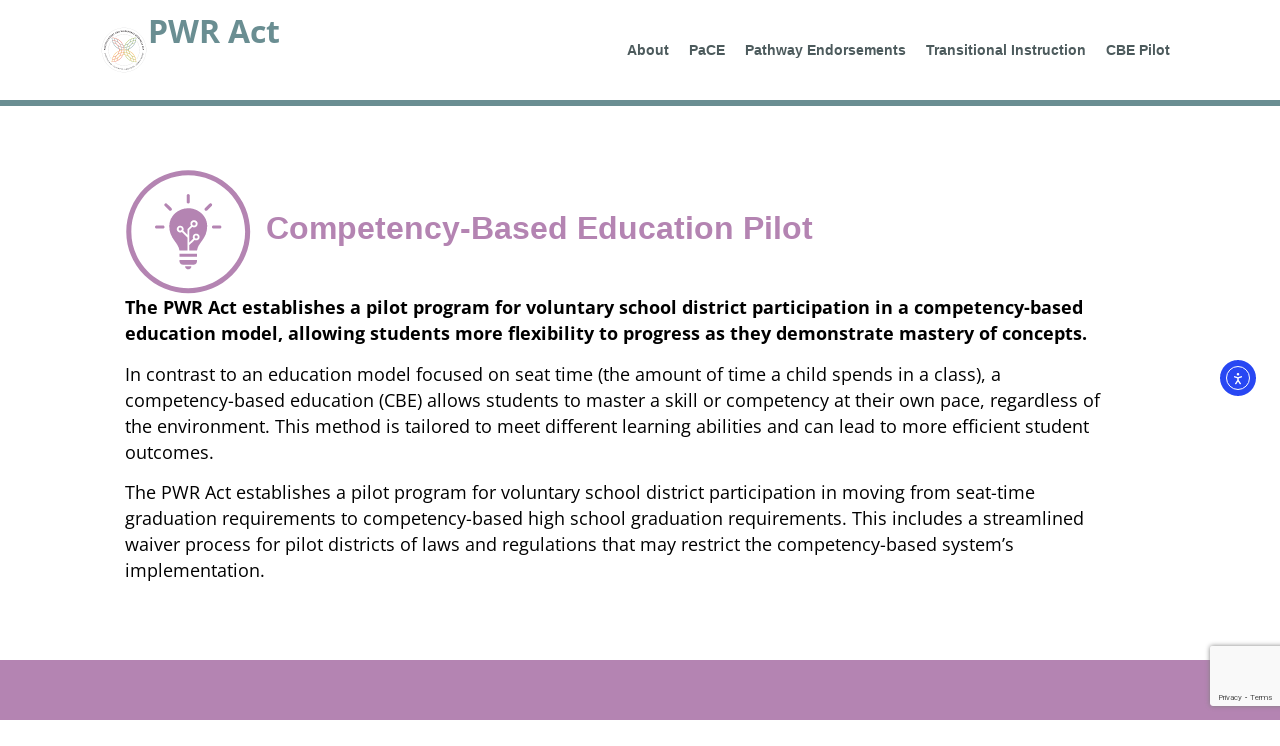

--- FILE ---
content_type: text/html; charset=UTF-8
request_url: https://pwract.org/cbe/
body_size: 15105
content:
<!doctype html>
<html lang="en-US">
<head>
	<meta charset="UTF-8">
	<meta name="viewport" content="width=device-width, initial-scale=1">
	<link rel="profile" href="https://gmpg.org/xfn/11">
	<title>CBE &#8211; PWR Act</title>
<meta name='robots' content='max-image-preview:large' />
<link rel='dns-prefetch' href='//cdn.elementor.com' />
<link rel='dns-prefetch' href='//www.googletagmanager.com' />
<link rel="alternate" type="application/rss+xml" title="PWR Act &raquo; Feed" href="https://pwract.org/feed/" />
<link rel="alternate" type="application/rss+xml" title="PWR Act &raquo; Comments Feed" href="https://pwract.org/comments/feed/" />
<link rel="alternate" title="oEmbed (JSON)" type="application/json+oembed" href="https://pwract.org/wp-json/oembed/1.0/embed?url=https%3A%2F%2Fpwract.org%2Fcbe%2F" />
<link rel="alternate" title="oEmbed (XML)" type="text/xml+oembed" href="https://pwract.org/wp-json/oembed/1.0/embed?url=https%3A%2F%2Fpwract.org%2Fcbe%2F&#038;format=xml" />
<style id='wp-img-auto-sizes-contain-inline-css'>
img:is([sizes=auto i],[sizes^="auto," i]){contain-intrinsic-size:3000px 1500px}
/*# sourceURL=wp-img-auto-sizes-contain-inline-css */
</style>
<style id='wp-emoji-styles-inline-css'>

	img.wp-smiley, img.emoji {
		display: inline !important;
		border: none !important;
		box-shadow: none !important;
		height: 1em !important;
		width: 1em !important;
		margin: 0 0.07em !important;
		vertical-align: -0.1em !important;
		background: none !important;
		padding: 0 !important;
	}
/*# sourceURL=wp-emoji-styles-inline-css */
</style>
<style id='safe-svg-svg-icon-style-inline-css'>
.safe-svg-cover{text-align:center}.safe-svg-cover .safe-svg-inside{display:inline-block;max-width:100%}.safe-svg-cover svg{fill:currentColor;height:100%;max-height:100%;max-width:100%;width:100%}

/*# sourceURL=https://pwract.org/wp-content/plugins/safe-svg/dist/safe-svg-block-frontend.css */
</style>
<style id='global-styles-inline-css'>
:root{--wp--preset--aspect-ratio--square: 1;--wp--preset--aspect-ratio--4-3: 4/3;--wp--preset--aspect-ratio--3-4: 3/4;--wp--preset--aspect-ratio--3-2: 3/2;--wp--preset--aspect-ratio--2-3: 2/3;--wp--preset--aspect-ratio--16-9: 16/9;--wp--preset--aspect-ratio--9-16: 9/16;--wp--preset--color--black: #000000;--wp--preset--color--cyan-bluish-gray: #abb8c3;--wp--preset--color--white: #ffffff;--wp--preset--color--pale-pink: #f78da7;--wp--preset--color--vivid-red: #cf2e2e;--wp--preset--color--luminous-vivid-orange: #ff6900;--wp--preset--color--luminous-vivid-amber: #fcb900;--wp--preset--color--light-green-cyan: #7bdcb5;--wp--preset--color--vivid-green-cyan: #00d084;--wp--preset--color--pale-cyan-blue: #8ed1fc;--wp--preset--color--vivid-cyan-blue: #0693e3;--wp--preset--color--vivid-purple: #9b51e0;--wp--preset--gradient--vivid-cyan-blue-to-vivid-purple: linear-gradient(135deg,rgb(6,147,227) 0%,rgb(155,81,224) 100%);--wp--preset--gradient--light-green-cyan-to-vivid-green-cyan: linear-gradient(135deg,rgb(122,220,180) 0%,rgb(0,208,130) 100%);--wp--preset--gradient--luminous-vivid-amber-to-luminous-vivid-orange: linear-gradient(135deg,rgb(252,185,0) 0%,rgb(255,105,0) 100%);--wp--preset--gradient--luminous-vivid-orange-to-vivid-red: linear-gradient(135deg,rgb(255,105,0) 0%,rgb(207,46,46) 100%);--wp--preset--gradient--very-light-gray-to-cyan-bluish-gray: linear-gradient(135deg,rgb(238,238,238) 0%,rgb(169,184,195) 100%);--wp--preset--gradient--cool-to-warm-spectrum: linear-gradient(135deg,rgb(74,234,220) 0%,rgb(151,120,209) 20%,rgb(207,42,186) 40%,rgb(238,44,130) 60%,rgb(251,105,98) 80%,rgb(254,248,76) 100%);--wp--preset--gradient--blush-light-purple: linear-gradient(135deg,rgb(255,206,236) 0%,rgb(152,150,240) 100%);--wp--preset--gradient--blush-bordeaux: linear-gradient(135deg,rgb(254,205,165) 0%,rgb(254,45,45) 50%,rgb(107,0,62) 100%);--wp--preset--gradient--luminous-dusk: linear-gradient(135deg,rgb(255,203,112) 0%,rgb(199,81,192) 50%,rgb(65,88,208) 100%);--wp--preset--gradient--pale-ocean: linear-gradient(135deg,rgb(255,245,203) 0%,rgb(182,227,212) 50%,rgb(51,167,181) 100%);--wp--preset--gradient--electric-grass: linear-gradient(135deg,rgb(202,248,128) 0%,rgb(113,206,126) 100%);--wp--preset--gradient--midnight: linear-gradient(135deg,rgb(2,3,129) 0%,rgb(40,116,252) 100%);--wp--preset--font-size--small: 13px;--wp--preset--font-size--medium: 20px;--wp--preset--font-size--large: 36px;--wp--preset--font-size--x-large: 42px;--wp--preset--spacing--20: 0.44rem;--wp--preset--spacing--30: 0.67rem;--wp--preset--spacing--40: 1rem;--wp--preset--spacing--50: 1.5rem;--wp--preset--spacing--60: 2.25rem;--wp--preset--spacing--70: 3.38rem;--wp--preset--spacing--80: 5.06rem;--wp--preset--shadow--natural: 6px 6px 9px rgba(0, 0, 0, 0.2);--wp--preset--shadow--deep: 12px 12px 50px rgba(0, 0, 0, 0.4);--wp--preset--shadow--sharp: 6px 6px 0px rgba(0, 0, 0, 0.2);--wp--preset--shadow--outlined: 6px 6px 0px -3px rgb(255, 255, 255), 6px 6px rgb(0, 0, 0);--wp--preset--shadow--crisp: 6px 6px 0px rgb(0, 0, 0);}:root { --wp--style--global--content-size: 800px;--wp--style--global--wide-size: 1200px; }:where(body) { margin: 0; }.wp-site-blocks > .alignleft { float: left; margin-right: 2em; }.wp-site-blocks > .alignright { float: right; margin-left: 2em; }.wp-site-blocks > .aligncenter { justify-content: center; margin-left: auto; margin-right: auto; }:where(.wp-site-blocks) > * { margin-block-start: 24px; margin-block-end: 0; }:where(.wp-site-blocks) > :first-child { margin-block-start: 0; }:where(.wp-site-blocks) > :last-child { margin-block-end: 0; }:root { --wp--style--block-gap: 24px; }:root :where(.is-layout-flow) > :first-child{margin-block-start: 0;}:root :where(.is-layout-flow) > :last-child{margin-block-end: 0;}:root :where(.is-layout-flow) > *{margin-block-start: 24px;margin-block-end: 0;}:root :where(.is-layout-constrained) > :first-child{margin-block-start: 0;}:root :where(.is-layout-constrained) > :last-child{margin-block-end: 0;}:root :where(.is-layout-constrained) > *{margin-block-start: 24px;margin-block-end: 0;}:root :where(.is-layout-flex){gap: 24px;}:root :where(.is-layout-grid){gap: 24px;}.is-layout-flow > .alignleft{float: left;margin-inline-start: 0;margin-inline-end: 2em;}.is-layout-flow > .alignright{float: right;margin-inline-start: 2em;margin-inline-end: 0;}.is-layout-flow > .aligncenter{margin-left: auto !important;margin-right: auto !important;}.is-layout-constrained > .alignleft{float: left;margin-inline-start: 0;margin-inline-end: 2em;}.is-layout-constrained > .alignright{float: right;margin-inline-start: 2em;margin-inline-end: 0;}.is-layout-constrained > .aligncenter{margin-left: auto !important;margin-right: auto !important;}.is-layout-constrained > :where(:not(.alignleft):not(.alignright):not(.alignfull)){max-width: var(--wp--style--global--content-size);margin-left: auto !important;margin-right: auto !important;}.is-layout-constrained > .alignwide{max-width: var(--wp--style--global--wide-size);}body .is-layout-flex{display: flex;}.is-layout-flex{flex-wrap: wrap;align-items: center;}.is-layout-flex > :is(*, div){margin: 0;}body .is-layout-grid{display: grid;}.is-layout-grid > :is(*, div){margin: 0;}body{padding-top: 0px;padding-right: 0px;padding-bottom: 0px;padding-left: 0px;}a:where(:not(.wp-element-button)){text-decoration: underline;}:root :where(.wp-element-button, .wp-block-button__link){background-color: #32373c;border-width: 0;color: #fff;font-family: inherit;font-size: inherit;font-style: inherit;font-weight: inherit;letter-spacing: inherit;line-height: inherit;padding-top: calc(0.667em + 2px);padding-right: calc(1.333em + 2px);padding-bottom: calc(0.667em + 2px);padding-left: calc(1.333em + 2px);text-decoration: none;text-transform: inherit;}.has-black-color{color: var(--wp--preset--color--black) !important;}.has-cyan-bluish-gray-color{color: var(--wp--preset--color--cyan-bluish-gray) !important;}.has-white-color{color: var(--wp--preset--color--white) !important;}.has-pale-pink-color{color: var(--wp--preset--color--pale-pink) !important;}.has-vivid-red-color{color: var(--wp--preset--color--vivid-red) !important;}.has-luminous-vivid-orange-color{color: var(--wp--preset--color--luminous-vivid-orange) !important;}.has-luminous-vivid-amber-color{color: var(--wp--preset--color--luminous-vivid-amber) !important;}.has-light-green-cyan-color{color: var(--wp--preset--color--light-green-cyan) !important;}.has-vivid-green-cyan-color{color: var(--wp--preset--color--vivid-green-cyan) !important;}.has-pale-cyan-blue-color{color: var(--wp--preset--color--pale-cyan-blue) !important;}.has-vivid-cyan-blue-color{color: var(--wp--preset--color--vivid-cyan-blue) !important;}.has-vivid-purple-color{color: var(--wp--preset--color--vivid-purple) !important;}.has-black-background-color{background-color: var(--wp--preset--color--black) !important;}.has-cyan-bluish-gray-background-color{background-color: var(--wp--preset--color--cyan-bluish-gray) !important;}.has-white-background-color{background-color: var(--wp--preset--color--white) !important;}.has-pale-pink-background-color{background-color: var(--wp--preset--color--pale-pink) !important;}.has-vivid-red-background-color{background-color: var(--wp--preset--color--vivid-red) !important;}.has-luminous-vivid-orange-background-color{background-color: var(--wp--preset--color--luminous-vivid-orange) !important;}.has-luminous-vivid-amber-background-color{background-color: var(--wp--preset--color--luminous-vivid-amber) !important;}.has-light-green-cyan-background-color{background-color: var(--wp--preset--color--light-green-cyan) !important;}.has-vivid-green-cyan-background-color{background-color: var(--wp--preset--color--vivid-green-cyan) !important;}.has-pale-cyan-blue-background-color{background-color: var(--wp--preset--color--pale-cyan-blue) !important;}.has-vivid-cyan-blue-background-color{background-color: var(--wp--preset--color--vivid-cyan-blue) !important;}.has-vivid-purple-background-color{background-color: var(--wp--preset--color--vivid-purple) !important;}.has-black-border-color{border-color: var(--wp--preset--color--black) !important;}.has-cyan-bluish-gray-border-color{border-color: var(--wp--preset--color--cyan-bluish-gray) !important;}.has-white-border-color{border-color: var(--wp--preset--color--white) !important;}.has-pale-pink-border-color{border-color: var(--wp--preset--color--pale-pink) !important;}.has-vivid-red-border-color{border-color: var(--wp--preset--color--vivid-red) !important;}.has-luminous-vivid-orange-border-color{border-color: var(--wp--preset--color--luminous-vivid-orange) !important;}.has-luminous-vivid-amber-border-color{border-color: var(--wp--preset--color--luminous-vivid-amber) !important;}.has-light-green-cyan-border-color{border-color: var(--wp--preset--color--light-green-cyan) !important;}.has-vivid-green-cyan-border-color{border-color: var(--wp--preset--color--vivid-green-cyan) !important;}.has-pale-cyan-blue-border-color{border-color: var(--wp--preset--color--pale-cyan-blue) !important;}.has-vivid-cyan-blue-border-color{border-color: var(--wp--preset--color--vivid-cyan-blue) !important;}.has-vivid-purple-border-color{border-color: var(--wp--preset--color--vivid-purple) !important;}.has-vivid-cyan-blue-to-vivid-purple-gradient-background{background: var(--wp--preset--gradient--vivid-cyan-blue-to-vivid-purple) !important;}.has-light-green-cyan-to-vivid-green-cyan-gradient-background{background: var(--wp--preset--gradient--light-green-cyan-to-vivid-green-cyan) !important;}.has-luminous-vivid-amber-to-luminous-vivid-orange-gradient-background{background: var(--wp--preset--gradient--luminous-vivid-amber-to-luminous-vivid-orange) !important;}.has-luminous-vivid-orange-to-vivid-red-gradient-background{background: var(--wp--preset--gradient--luminous-vivid-orange-to-vivid-red) !important;}.has-very-light-gray-to-cyan-bluish-gray-gradient-background{background: var(--wp--preset--gradient--very-light-gray-to-cyan-bluish-gray) !important;}.has-cool-to-warm-spectrum-gradient-background{background: var(--wp--preset--gradient--cool-to-warm-spectrum) !important;}.has-blush-light-purple-gradient-background{background: var(--wp--preset--gradient--blush-light-purple) !important;}.has-blush-bordeaux-gradient-background{background: var(--wp--preset--gradient--blush-bordeaux) !important;}.has-luminous-dusk-gradient-background{background: var(--wp--preset--gradient--luminous-dusk) !important;}.has-pale-ocean-gradient-background{background: var(--wp--preset--gradient--pale-ocean) !important;}.has-electric-grass-gradient-background{background: var(--wp--preset--gradient--electric-grass) !important;}.has-midnight-gradient-background{background: var(--wp--preset--gradient--midnight) !important;}.has-small-font-size{font-size: var(--wp--preset--font-size--small) !important;}.has-medium-font-size{font-size: var(--wp--preset--font-size--medium) !important;}.has-large-font-size{font-size: var(--wp--preset--font-size--large) !important;}.has-x-large-font-size{font-size: var(--wp--preset--font-size--x-large) !important;}
:root :where(.wp-block-pullquote){font-size: 1.5em;line-height: 1.6;}
/*# sourceURL=global-styles-inline-css */
</style>
<link rel='stylesheet' id='ea11y-widget-fonts-css' href='https://pwract.org/wp-content/plugins/pojo-accessibility/assets/build/fonts.css?ver=3.9.1' media='all' />
<link rel='stylesheet' id='hello-elementor-css' href='https://pwract.org/wp-content/themes/hello-elementor/assets/css/reset.css?ver=3.4.5' media='all' />
<link rel='stylesheet' id='hello-elementor-theme-style-css' href='https://pwract.org/wp-content/themes/hello-elementor/assets/css/theme.css?ver=3.4.5' media='all' />
<link rel='stylesheet' id='hello-elementor-header-footer-css' href='https://pwract.org/wp-content/themes/hello-elementor/assets/css/header-footer.css?ver=3.4.5' media='all' />
<link rel='stylesheet' id='elementor-frontend-css' href='https://pwract.org/wp-content/plugins/elementor/assets/css/frontend.min.css?ver=3.34.1' media='all' />
<link rel='stylesheet' id='widget-image-css' href='https://pwract.org/wp-content/plugins/elementor/assets/css/widget-image.min.css?ver=3.34.1' media='all' />
<link rel='stylesheet' id='widget-heading-css' href='https://pwract.org/wp-content/plugins/elementor/assets/css/widget-heading.min.css?ver=3.34.1' media='all' />
<link rel='stylesheet' id='widget-nav-menu-css' href='https://pwract.org/wp-content/plugins/elementor-pro/assets/css/widget-nav-menu.min.css?ver=3.34.0' media='all' />
<link rel='stylesheet' id='widget-form-css' href='https://pwract.org/wp-content/plugins/elementor-pro/assets/css/widget-form.min.css?ver=3.34.0' media='all' />
<link rel='stylesheet' id='elementor-icons-css' href='https://pwract.org/wp-content/plugins/elementor/assets/lib/eicons/css/elementor-icons.min.css?ver=5.45.0' media='all' />
<link rel='stylesheet' id='elementor-post-108-css' href='https://pwract.org/wp-content/uploads/elementor/css/post-108.css?ver=1768274551' media='all' />
<link rel='stylesheet' id='font-awesome-5-all-css' href='https://pwract.org/wp-content/plugins/elementor/assets/lib/font-awesome/css/all.min.css?ver=3.34.1' media='all' />
<link rel='stylesheet' id='font-awesome-4-shim-css' href='https://pwract.org/wp-content/plugins/elementor/assets/lib/font-awesome/css/v4-shims.min.css?ver=3.34.1' media='all' />
<link rel='stylesheet' id='widget-image-box-css' href='https://pwract.org/wp-content/plugins/elementor/assets/css/widget-image-box.min.css?ver=3.34.1' media='all' />
<link rel='stylesheet' id='elementor-post-228-css' href='https://pwract.org/wp-content/uploads/elementor/css/post-228.css?ver=1768275519' media='all' />
<link rel='stylesheet' id='elementor-post-129-css' href='https://pwract.org/wp-content/uploads/elementor/css/post-129.css?ver=1768274552' media='all' />
<link rel='stylesheet' id='elementor-post-133-css' href='https://pwract.org/wp-content/uploads/elementor/css/post-133.css?ver=1768274552' media='all' />
<link rel='stylesheet' id='elementor-gf-local-opensans-css' href='https://pwract.org/wp-content/uploads/elementor/google-fonts/css/opensans.css?ver=1742505828' media='all' />
<link rel='stylesheet' id='elementor-gf-local-montserrat-css' href='https://pwract.org/wp-content/uploads/elementor/google-fonts/css/montserrat.css?ver=1742505836' media='all' />
<script src="https://pwract.org/wp-includes/js/jquery/jquery.min.js?ver=3.7.1" id="jquery-core-js"></script>
<script src="https://pwract.org/wp-includes/js/jquery/jquery-migrate.min.js?ver=3.4.1" id="jquery-migrate-js"></script>
<script src="https://pwract.org/wp-content/plugins/elementor/assets/lib/font-awesome/js/v4-shims.min.js?ver=3.34.1" id="font-awesome-4-shim-js"></script>

<!-- Google tag (gtag.js) snippet added by Site Kit -->
<!-- Google Analytics snippet added by Site Kit -->
<script src="https://www.googletagmanager.com/gtag/js?id=G-J591VTML5F" id="google_gtagjs-js" async></script>
<script id="google_gtagjs-js-after">
window.dataLayer = window.dataLayer || [];function gtag(){dataLayer.push(arguments);}
gtag("set","linker",{"domains":["pwract.org"]});
gtag("js", new Date());
gtag("set", "developer_id.dZTNiMT", true);
gtag("config", "G-J591VTML5F");
//# sourceURL=google_gtagjs-js-after
</script>
<link rel="https://api.w.org/" href="https://pwract.org/wp-json/" /><link rel="alternate" title="JSON" type="application/json" href="https://pwract.org/wp-json/wp/v2/pages/228" /><link rel="EditURI" type="application/rsd+xml" title="RSD" href="https://pwract.org/xmlrpc.php?rsd" />
<link rel="canonical" href="https://pwract.org/cbe/" />
<link rel='shortlink' href='https://pwract.org/?p=228' />
<meta name="generator" content="Site Kit by Google 1.170.0" /><meta name="generator" content="Elementor 3.34.1; features: additional_custom_breakpoints; settings: css_print_method-external, google_font-enabled, font_display-auto">
			<style>
				.e-con.e-parent:nth-of-type(n+4):not(.e-lazyloaded):not(.e-no-lazyload),
				.e-con.e-parent:nth-of-type(n+4):not(.e-lazyloaded):not(.e-no-lazyload) * {
					background-image: none !important;
				}
				@media screen and (max-height: 1024px) {
					.e-con.e-parent:nth-of-type(n+3):not(.e-lazyloaded):not(.e-no-lazyload),
					.e-con.e-parent:nth-of-type(n+3):not(.e-lazyloaded):not(.e-no-lazyload) * {
						background-image: none !important;
					}
				}
				@media screen and (max-height: 640px) {
					.e-con.e-parent:nth-of-type(n+2):not(.e-lazyloaded):not(.e-no-lazyload),
					.e-con.e-parent:nth-of-type(n+2):not(.e-lazyloaded):not(.e-no-lazyload) * {
						background-image: none !important;
					}
				}
			</style>
			<link rel="icon" href="https://pwract.org/wp-content/uploads/2020/05/0085_AI_180089_PWRIdentity_Color_RBG.svg" sizes="32x32" />
<link rel="icon" href="https://pwract.org/wp-content/uploads/2020/05/0085_AI_180089_PWRIdentity_Color_RBG.svg" sizes="192x192" />
<link rel="apple-touch-icon" href="https://pwract.org/wp-content/uploads/2020/05/0085_AI_180089_PWRIdentity_Color_RBG.svg" />
<meta name="msapplication-TileImage" content="https://pwract.org/wp-content/uploads/2020/05/0085_AI_180089_PWRIdentity_Color_RBG.svg" />
		<style id="wp-custom-css">
			.elementor-text-editor ul {
 margin-bottom:1em;
}
.elementor-widget text-editor ul, .elementor-widget-theme-post-content ul {
margin-bottom:1.5em;
}
.elementor-text-editor ol {
 margin-bottom:1em;
}		</style>
		</head>
<body class="wp-singular page-template page-template-elementor_header_footer page page-id-228 wp-custom-logo wp-embed-responsive wp-theme-hello-elementor ally-default hello-elementor-default elementor-default elementor-template-full-width elementor-kit-108 elementor-page elementor-page-228">


<a class="skip-link screen-reader-text" href="#content">Skip to content</a>

		<header data-elementor-type="header" data-elementor-id="129" class="elementor elementor-129 elementor-location-header" data-elementor-post-type="elementor_library">
			<header class="elementor-element elementor-element-483397a e-flex e-con-boxed e-con e-parent" data-id="483397a" data-element_type="container" data-settings="{&quot;background_background&quot;:&quot;classic&quot;}">
					<div class="e-con-inner">
		<div class="elementor-element elementor-element-066f6b1 e-con-full e-flex e-con e-child" data-id="066f6b1" data-element_type="container">
				<div class="elementor-element elementor-element-2f712bd elementor-widget elementor-widget-theme-site-logo elementor-widget-image" data-id="2f712bd" data-element_type="widget" data-widget_type="theme-site-logo.default">
				<div class="elementor-widget-container">
											<a href="https://pwract.org">
			<img fetchpriority="high" width="350" height="350" src="https://pwract.org/wp-content/uploads/2024/05/PWR-Act-Seal.svg" class="attachment-full size-full wp-image-367" alt="" />				</a>
											</div>
				</div>
				<div class="elementor-element elementor-element-af7b2d9 elementor-widget elementor-widget-heading" data-id="af7b2d9" data-element_type="widget" data-widget_type="heading.default">
				<div class="elementor-widget-container">
					<p class="elementor-heading-title elementor-size-default"><a href="https://pwract.org">PWR Act</a></p>				</div>
				</div>
				</div>
		<div class="elementor-element elementor-element-5c80d57 e-con-full e-flex e-con e-child" data-id="5c80d57" data-element_type="container">
				<div class="elementor-element elementor-element-c90ee67 elementor-nav-menu__align-end elementor-nav-menu--stretch elementor-nav-menu--dropdown-tablet elementor-nav-menu__text-align-aside elementor-nav-menu--toggle elementor-nav-menu--burger elementor-widget elementor-widget-nav-menu" data-id="c90ee67" data-element_type="widget" data-settings="{&quot;full_width&quot;:&quot;stretch&quot;,&quot;submenu_icon&quot;:{&quot;value&quot;:&quot;&lt;i class=\&quot;\&quot; aria-hidden=\&quot;true\&quot;&gt;&lt;\/i&gt;&quot;,&quot;library&quot;:&quot;&quot;},&quot;layout&quot;:&quot;horizontal&quot;,&quot;toggle&quot;:&quot;burger&quot;}" data-widget_type="nav-menu.default">
				<div class="elementor-widget-container">
								<nav aria-label="Menu" class="elementor-nav-menu--main elementor-nav-menu__container elementor-nav-menu--layout-horizontal e--pointer-none">
				<ul id="menu-1-c90ee67" class="elementor-nav-menu"><li class="menu-item menu-item-type-post_type menu-item-object-page menu-item-233"><a href="https://pwract.org/about/" class="elementor-item">About</a></li>
<li class="menu-item menu-item-type-post_type menu-item-object-page menu-item-232"><a href="https://pwract.org/pace/" class="elementor-item">PaCE</a></li>
<li class="menu-item menu-item-type-post_type menu-item-object-page menu-item-231"><a href="https://pwract.org/ccpe/" class="elementor-item">Pathway Endorsements</a></li>
<li class="menu-item menu-item-type-post_type menu-item-object-page menu-item-230"><a href="https://pwract.org/transitional-instruction/" class="elementor-item">Transitional Instruction</a></li>
<li class="menu-item menu-item-type-post_type menu-item-object-page current-menu-item page_item page-item-228 current_page_item menu-item-229"><a href="https://pwract.org/cbe/" aria-current="page" class="elementor-item elementor-item-active">CBE Pilot</a></li>
</ul>			</nav>
					<div class="elementor-menu-toggle" role="button" tabindex="0" aria-label="Menu Toggle" aria-expanded="false">
			<i aria-hidden="true" role="presentation" class="elementor-menu-toggle__icon--open eicon-menu-bar"></i><i aria-hidden="true" role="presentation" class="elementor-menu-toggle__icon--close eicon-close"></i>		</div>
					<nav class="elementor-nav-menu--dropdown elementor-nav-menu__container" aria-hidden="true">
				<ul id="menu-2-c90ee67" class="elementor-nav-menu"><li class="menu-item menu-item-type-post_type menu-item-object-page menu-item-233"><a href="https://pwract.org/about/" class="elementor-item" tabindex="-1">About</a></li>
<li class="menu-item menu-item-type-post_type menu-item-object-page menu-item-232"><a href="https://pwract.org/pace/" class="elementor-item" tabindex="-1">PaCE</a></li>
<li class="menu-item menu-item-type-post_type menu-item-object-page menu-item-231"><a href="https://pwract.org/ccpe/" class="elementor-item" tabindex="-1">Pathway Endorsements</a></li>
<li class="menu-item menu-item-type-post_type menu-item-object-page menu-item-230"><a href="https://pwract.org/transitional-instruction/" class="elementor-item" tabindex="-1">Transitional Instruction</a></li>
<li class="menu-item menu-item-type-post_type menu-item-object-page current-menu-item page_item page-item-228 current_page_item menu-item-229"><a href="https://pwract.org/cbe/" aria-current="page" class="elementor-item elementor-item-active" tabindex="-1">CBE Pilot</a></li>
</ul>			</nav>
						</div>
				</div>
				</div>
					</div>
				</header>
				</header>
				<div data-elementor-type="wp-page" data-elementor-id="228" class="elementor elementor-228" data-elementor-post-type="page">
				<div class="elementor-element elementor-element-fc0b05e e-flex e-con-boxed e-con e-parent" data-id="fc0b05e" data-element_type="container">
					<div class="e-con-inner">
		<div class="elementor-element elementor-element-a6e5cec e-con-full e-flex e-con e-child" data-id="a6e5cec" data-element_type="container">
				<div class="elementor-element elementor-element-db90050 elementor-position-left elementor-vertical-align-middle elementor-widget elementor-widget-image-box" data-id="db90050" data-element_type="widget" data-widget_type="image-box.default">
				<div class="elementor-widget-container">
					<div class="elementor-image-box-wrapper"><figure class="elementor-image-box-img"><img decoding="async" width="500" height="500" src="https://pwract.org/wp-content/uploads/2022/06/CBE-Icon.svg" class="attachment-full size-full wp-image-146" alt="An icon of a lightbulb, representing competency-based education" /></figure><div class="elementor-image-box-content"><h1 class="elementor-image-box-title">Competency-Based Education Pilot</h1></div></div>				</div>
				</div>
				<div class="elementor-element elementor-element-25342cb elementor-widget elementor-widget-text-editor" data-id="25342cb" data-element_type="widget" data-widget_type="text-editor.default">
				<div class="elementor-widget-container">
									<p><strong>The PWR Act establishes a pilot program for voluntary school district participation in a competency-based education model, allowing students more flexibility to progress as they demonstrate mastery of concepts.</strong></p><p><span style="font-weight: 400;">In contrast to an education model focused on seat time (the amount of time a child spends in a class), a competency-based education (CBE) allows students to master a skill or competency at their own pace, regardless of the environment. This method is tailored to meet different learning abilities and can lead to more efficient student outcomes.</span></p><p><span style="font-weight: 400;">The PWR Act establishes a pilot program for voluntary school district participation in moving from seat-time graduation requirements to competency-based high school graduation requirements. This includes a streamlined waiver process for pilot districts of laws and regulations that may restrict the competency-based system’s implementation. </span></p>								</div>
				</div>
				</div>
					</div>
				</div>
		<div class="elementor-element elementor-element-3c7a881 e-flex e-con-boxed e-con e-parent" data-id="3c7a881" data-element_type="container" data-settings="{&quot;background_background&quot;:&quot;classic&quot;}">
					<div class="e-con-inner">
		<div class="elementor-element elementor-element-0bc8eaa e-con-full e-flex e-con e-child" data-id="0bc8eaa" data-element_type="container">
				<div class="elementor-element elementor-element-1f2dc45 elementor-widget elementor-widget-heading" data-id="1f2dc45" data-element_type="widget" data-widget_type="heading.default">
				<div class="elementor-widget-container">
					<h2 class="elementor-heading-title elementor-size-default">Key Resources</h2>				</div>
				</div>
				<div class="elementor-element elementor-element-179aca0 elementor-widget elementor-widget-ucaddon_ue_listing_grid" data-id="179aca0" data-element_type="widget" data-widget_type="ucaddon_ue_listing_grid.default">
				<div class="elementor-widget-container">
					
<!-- start Dynamic Template Grid -->
<style>/* widget: Dynamic Template Grid */

#uc_ue_listing_grid_elementor_179aca0 {
	grid-template-columns: repeat(2, 1fr);
    display: grid;
}


@media (max-width:1023px){
	#uc_ue_listing_grid_elementor_179aca0 {
		grid-template-columns: repeat(2, 1fr);
	}
}
@media (max-width:639px){
	#uc_ue_listing_grid_elementor_179aca0 {
		grid-template-columns: repeat(1, 1fr);
	}
}

</style>

<div class="ue-grid uc-items-wrapper" id="uc_ue_listing_grid_elementor_179aca0" >
  <div class="ue-grid-item">
  <style>.elementor-267 .elementor-element.elementor-element-ceafb89{--display:flex;--flex-direction:row;--container-widget-width:calc( ( 1 - var( --container-widget-flex-grow ) ) * 100% );--container-widget-height:100%;--container-widget-flex-grow:1;--container-widget-align-self:stretch;--flex-wrap-mobile:wrap;--align-items:stretch;--gap:0px 0px;--row-gap:0px;--column-gap:0px;}.elementor-267 .elementor-element.elementor-element-b73d8fc{--display:flex;--gap:0px 0px;--row-gap:0px;--column-gap:0px;}.elementor-267 .elementor-element.elementor-element-f932010 > .elementor-widget-container{padding:1% 0% 4% 0%;}.elementor-267 .elementor-element.elementor-element-f932010 .elementor-icon-list-icon{width:14px;}.elementor-267 .elementor-element.elementor-element-f932010 .elementor-icon-list-icon i{font-size:14px;}.elementor-267 .elementor-element.elementor-element-f932010 .elementor-icon-list-icon svg{--e-icon-list-icon-size:14px;}.elementor-267 .elementor-element.elementor-element-f932010 .elementor-icon-list-text, .elementor-267 .elementor-element.elementor-element-f932010 .elementor-icon-list-text a{color:var( --e-global-color-secondary );}.elementor-267 .elementor-element.elementor-element-f932010 .elementor-icon-list-item{font-family:var( --e-global-typography-accent-font-family ), Sans-serif;font-size:var( --e-global-typography-accent-font-size );font-weight:var( --e-global-typography-accent-font-weight );text-transform:var( --e-global-typography-accent-text-transform );}.elementor-267 .elementor-element.elementor-element-f918476 > .elementor-widget-container{padding:2% 0% 2% 0%;}.elementor-267 .elementor-element.elementor-element-f918476 .elementor-heading-title{font-family:"Open Sans", Sans-serif;font-size:1.1em;font-weight:700;color:var( --e-global-color-6f3a0cc5 );}.elementor-267 .elementor-element.elementor-element-c4203b8 > .elementor-widget-container{padding:0% 0% 0% 0%;}.elementor-267 .elementor-element.elementor-element-c4203b8{color:var( --e-global-color-text );font-family:var( --e-global-typography-text-font-family ), Sans-serif;font-size:var( --e-global-typography-text-font-size );font-weight:var( --e-global-typography-text-font-weight );}.elementor-267 .elementor-element.elementor-element-6de4a4a > .elementor-widget-container{padding:0% 0% 4% 0%;}.elementor-267 .elementor-element.elementor-element-6de4a4a .elementor-button{font-family:var( --e-global-typography-accent-font-family ), Sans-serif;font-size:var( --e-global-typography-accent-font-size );font-weight:var( --e-global-typography-accent-font-weight );text-transform:var( --e-global-typography-accent-text-transform );fill:var( --e-global-color-6f3a0cc5 );color:var( --e-global-color-6f3a0cc5 );border-style:solid;border-width:1px 1px 1px 1px;border-color:var( --e-global-color-6f3a0cc5 );}@media(max-width:1024px){.elementor-267 .elementor-element.elementor-element-f932010 .elementor-icon-list-item{font-size:var( --e-global-typography-accent-font-size );}.elementor-267 .elementor-element.elementor-element-c4203b8{font-size:var( --e-global-typography-text-font-size );}.elementor-267 .elementor-element.elementor-element-6de4a4a .elementor-button{font-size:var( --e-global-typography-accent-font-size );}}@media(max-width:767px){.elementor-267 .elementor-element.elementor-element-f932010 .elementor-icon-list-item{font-size:var( --e-global-typography-accent-font-size );}.elementor-267 .elementor-element.elementor-element-c4203b8{font-size:var( --e-global-typography-text-font-size );}.elementor-267 .elementor-element.elementor-element-6de4a4a .elementor-button{font-size:var( --e-global-typography-accent-font-size );}}</style>		<div data-elementor-type="single-post" data-elementor-id="267" class="elementor elementor-267 uc-post-287 post-287 post type-post status-publish format-standard hentry category-resource tag-cbe-resources" data-elementor-post-type="elementor_library">
			<div class="elementor-element elementor-element-ceafb89 e-con-full e-flex e-con e-parent" data-id="ceafb89" data-element_type="container">
		<div class="elementor-element elementor-element-b73d8fc e-con-full e-flex e-con e-child" data-id="b73d8fc" data-element_type="container">
				<div class="elementor-element elementor-element-f932010 elementor-align-right elementor-widget elementor-widget-post-info" data-id="f932010" data-element_type="widget" data-widget_type="post-info.default">
				<div class="elementor-widget-container">
							<ul class="elementor-inline-items elementor-icon-list-items elementor-post-info">
								<li class="elementor-icon-list-item elementor-repeater-item-ac8daed elementor-inline-item">
													<span class="elementor-icon-list-text elementor-post-info__item elementor-post-info__item--type-custom">
										Webpage					</span>
								</li>
				</ul>
						</div>
				</div>
				<div class="elementor-element elementor-element-f918476 elementor-widget elementor-widget-theme-post-title elementor-page-title elementor-widget-heading" data-id="f918476" data-element_type="widget" data-widget_type="theme-post-title.default">
				<div class="elementor-widget-container">
					<h1 class="elementor-heading-title elementor-size-default"><a href="https://www.isbe.net/Pages/CompetencyPilot.aspx" target="_blank">ISBE Competency Pilot Overview</a></h1>				</div>
				</div>
				<div class="elementor-element elementor-element-c4203b8 elementor-widget elementor-widget-theme-post-content" data-id="c4203b8" data-element_type="widget" data-widget_type="theme-post-content.default">
				<div class="elementor-widget-container">
					
<p>Visit the Illinois State Board of Education webpage for an overview of the CBE pilot and a list of participating districts.</p>
				</div>
				</div>
				<div class="elementor-element elementor-element-6de4a4a elementor-widget elementor-widget-button" data-id="6de4a4a" data-element_type="widget" data-widget_type="button.default">
				<div class="elementor-widget-container">
									<div class="elementor-button-wrapper">
					<a class="elementor-button elementor-button-link elementor-size-sm" href="https://www.isbe.net/Pages/CompetencyPilot.aspx" target="_blank">
						<span class="elementor-button-content-wrapper">
									<span class="elementor-button-text">Explore</span>
					</span>
					</a>
				</div>
								</div>
				</div>
				</div>
				</div>
				</div>
		
</div>
<div class="ue-grid-item">
  <style>.elementor-267 .elementor-element.elementor-element-ceafb89{--display:flex;--flex-direction:row;--container-widget-width:calc( ( 1 - var( --container-widget-flex-grow ) ) * 100% );--container-widget-height:100%;--container-widget-flex-grow:1;--container-widget-align-self:stretch;--flex-wrap-mobile:wrap;--align-items:stretch;--gap:0px 0px;--row-gap:0px;--column-gap:0px;}.elementor-267 .elementor-element.elementor-element-b73d8fc{--display:flex;--gap:0px 0px;--row-gap:0px;--column-gap:0px;}.elementor-267 .elementor-element.elementor-element-f932010 > .elementor-widget-container{padding:1% 0% 4% 0%;}.elementor-267 .elementor-element.elementor-element-f932010 .elementor-icon-list-icon{width:14px;}.elementor-267 .elementor-element.elementor-element-f932010 .elementor-icon-list-icon i{font-size:14px;}.elementor-267 .elementor-element.elementor-element-f932010 .elementor-icon-list-icon svg{--e-icon-list-icon-size:14px;}.elementor-267 .elementor-element.elementor-element-f932010 .elementor-icon-list-text, .elementor-267 .elementor-element.elementor-element-f932010 .elementor-icon-list-text a{color:var( --e-global-color-secondary );}.elementor-267 .elementor-element.elementor-element-f932010 .elementor-icon-list-item{font-family:var( --e-global-typography-accent-font-family ), Sans-serif;font-size:var( --e-global-typography-accent-font-size );font-weight:var( --e-global-typography-accent-font-weight );text-transform:var( --e-global-typography-accent-text-transform );}.elementor-267 .elementor-element.elementor-element-f918476 > .elementor-widget-container{padding:2% 0% 2% 0%;}.elementor-267 .elementor-element.elementor-element-f918476 .elementor-heading-title{font-family:"Open Sans", Sans-serif;font-size:1.1em;font-weight:700;color:var( --e-global-color-6f3a0cc5 );}.elementor-267 .elementor-element.elementor-element-c4203b8 > .elementor-widget-container{padding:0% 0% 0% 0%;}.elementor-267 .elementor-element.elementor-element-c4203b8{color:var( --e-global-color-text );font-family:var( --e-global-typography-text-font-family ), Sans-serif;font-size:var( --e-global-typography-text-font-size );font-weight:var( --e-global-typography-text-font-weight );}.elementor-267 .elementor-element.elementor-element-6de4a4a > .elementor-widget-container{padding:0% 0% 4% 0%;}.elementor-267 .elementor-element.elementor-element-6de4a4a .elementor-button{font-family:var( --e-global-typography-accent-font-family ), Sans-serif;font-size:var( --e-global-typography-accent-font-size );font-weight:var( --e-global-typography-accent-font-weight );text-transform:var( --e-global-typography-accent-text-transform );fill:var( --e-global-color-6f3a0cc5 );color:var( --e-global-color-6f3a0cc5 );border-style:solid;border-width:1px 1px 1px 1px;border-color:var( --e-global-color-6f3a0cc5 );}@media(max-width:1024px){.elementor-267 .elementor-element.elementor-element-f932010 .elementor-icon-list-item{font-size:var( --e-global-typography-accent-font-size );}.elementor-267 .elementor-element.elementor-element-c4203b8{font-size:var( --e-global-typography-text-font-size );}.elementor-267 .elementor-element.elementor-element-6de4a4a .elementor-button{font-size:var( --e-global-typography-accent-font-size );}}@media(max-width:767px){.elementor-267 .elementor-element.elementor-element-f932010 .elementor-icon-list-item{font-size:var( --e-global-typography-accent-font-size );}.elementor-267 .elementor-element.elementor-element-c4203b8{font-size:var( --e-global-typography-text-font-size );}.elementor-267 .elementor-element.elementor-element-6de4a4a .elementor-button{font-size:var( --e-global-typography-accent-font-size );}}</style>		<div data-elementor-type="single-post" data-elementor-id="267" class="elementor elementor-267 uc-post-288 post-288 post type-post status-publish format-standard hentry category-resource tag-cbe-resources" data-elementor-post-type="elementor_library">
			<div class="elementor-element elementor-element-ceafb89 e-con-full e-flex e-con e-parent" data-id="ceafb89" data-element_type="container">
		<div class="elementor-element elementor-element-b73d8fc e-con-full e-flex e-con e-child" data-id="b73d8fc" data-element_type="container">
				<div class="elementor-element elementor-element-f932010 elementor-align-right elementor-widget elementor-widget-post-info" data-id="f932010" data-element_type="widget" data-widget_type="post-info.default">
				<div class="elementor-widget-container">
							<ul class="elementor-inline-items elementor-icon-list-items elementor-post-info">
								<li class="elementor-icon-list-item elementor-repeater-item-ac8daed elementor-inline-item">
													<span class="elementor-icon-list-text elementor-post-info__item elementor-post-info__item--type-custom">
										PDF					</span>
								</li>
				</ul>
						</div>
				</div>
				<div class="elementor-element elementor-element-f918476 elementor-widget elementor-widget-theme-post-title elementor-page-title elementor-widget-heading" data-id="f918476" data-element_type="widget" data-widget_type="theme-post-title.default">
				<div class="elementor-widget-container">
					<h1 class="elementor-heading-title elementor-size-default"><a href="https://www.isbe.net/Documents/Learner-Competency-Document.pdf" target="_blank">Illinois Learner Competencies Working Group Guidance Document</a></h1>				</div>
				</div>
				<div class="elementor-element elementor-element-c4203b8 elementor-widget elementor-widget-theme-post-content" data-id="c4203b8" data-element_type="widget" data-widget_type="theme-post-content.default">
				<div class="elementor-widget-container">
					
<p>Initial guidance for developing academic and adaptive learner competencies as part of implementing a competency-based education system.</p>
				</div>
				</div>
				<div class="elementor-element elementor-element-6de4a4a elementor-widget elementor-widget-button" data-id="6de4a4a" data-element_type="widget" data-widget_type="button.default">
				<div class="elementor-widget-container">
									<div class="elementor-button-wrapper">
					<a class="elementor-button elementor-button-link elementor-size-sm" href="https://www.isbe.net/Documents/Learner-Competency-Document.pdf" target="_blank">
						<span class="elementor-button-content-wrapper">
									<span class="elementor-button-text">Read</span>
					</span>
					</a>
				</div>
								</div>
				</div>
				</div>
				</div>
				</div>
		
</div>

</div>
<!-- end Dynamic Template Grid -->				</div>
				</div>
				<div class="elementor-element elementor-element-ae509e8 elementor-widget elementor-widget-heading" data-id="ae509e8" data-element_type="widget" data-widget_type="heading.default">
				<div class="elementor-widget-container">
					<h2 class="elementor-heading-title elementor-size-default">Guidance and Implementation Supports</h2>				</div>
				</div>
				<div class="elementor-element elementor-element-3e845c7 elementor-widget elementor-widget-ucaddon_ue_listing_grid" data-id="3e845c7" data-element_type="widget" data-widget_type="ucaddon_ue_listing_grid.default">
				<div class="elementor-widget-container">
					
<!-- start Dynamic Template Grid -->
<style>/* widget: Dynamic Template Grid */

#uc_ue_listing_grid_elementor_3e845c7 {
	grid-template-columns: repeat(2, 1fr);
    display: grid;
}


@media (max-width:1023px){
	#uc_ue_listing_grid_elementor_3e845c7 {
		grid-template-columns: repeat(2, 1fr);
	}
}
@media (max-width:639px){
	#uc_ue_listing_grid_elementor_3e845c7 {
		grid-template-columns: repeat(1, 1fr);
	}
}

</style>

<div class="ue-grid uc-items-wrapper" id="uc_ue_listing_grid_elementor_3e845c7" >
  <div class="ue-grid-item">
  <style>.elementor-267 .elementor-element.elementor-element-ceafb89{--display:flex;--flex-direction:row;--container-widget-width:calc( ( 1 - var( --container-widget-flex-grow ) ) * 100% );--container-widget-height:100%;--container-widget-flex-grow:1;--container-widget-align-self:stretch;--flex-wrap-mobile:wrap;--align-items:stretch;--gap:0px 0px;--row-gap:0px;--column-gap:0px;}.elementor-267 .elementor-element.elementor-element-b73d8fc{--display:flex;--gap:0px 0px;--row-gap:0px;--column-gap:0px;}.elementor-267 .elementor-element.elementor-element-f932010 > .elementor-widget-container{padding:1% 0% 4% 0%;}.elementor-267 .elementor-element.elementor-element-f932010 .elementor-icon-list-icon{width:14px;}.elementor-267 .elementor-element.elementor-element-f932010 .elementor-icon-list-icon i{font-size:14px;}.elementor-267 .elementor-element.elementor-element-f932010 .elementor-icon-list-icon svg{--e-icon-list-icon-size:14px;}.elementor-267 .elementor-element.elementor-element-f932010 .elementor-icon-list-text, .elementor-267 .elementor-element.elementor-element-f932010 .elementor-icon-list-text a{color:var( --e-global-color-secondary );}.elementor-267 .elementor-element.elementor-element-f932010 .elementor-icon-list-item{font-family:var( --e-global-typography-accent-font-family ), Sans-serif;font-size:var( --e-global-typography-accent-font-size );font-weight:var( --e-global-typography-accent-font-weight );text-transform:var( --e-global-typography-accent-text-transform );}.elementor-267 .elementor-element.elementor-element-f918476 > .elementor-widget-container{padding:2% 0% 2% 0%;}.elementor-267 .elementor-element.elementor-element-f918476 .elementor-heading-title{font-family:"Open Sans", Sans-serif;font-size:1.1em;font-weight:700;color:var( --e-global-color-6f3a0cc5 );}.elementor-267 .elementor-element.elementor-element-c4203b8 > .elementor-widget-container{padding:0% 0% 0% 0%;}.elementor-267 .elementor-element.elementor-element-c4203b8{color:var( --e-global-color-text );font-family:var( --e-global-typography-text-font-family ), Sans-serif;font-size:var( --e-global-typography-text-font-size );font-weight:var( --e-global-typography-text-font-weight );}.elementor-267 .elementor-element.elementor-element-6de4a4a > .elementor-widget-container{padding:0% 0% 4% 0%;}.elementor-267 .elementor-element.elementor-element-6de4a4a .elementor-button{font-family:var( --e-global-typography-accent-font-family ), Sans-serif;font-size:var( --e-global-typography-accent-font-size );font-weight:var( --e-global-typography-accent-font-weight );text-transform:var( --e-global-typography-accent-text-transform );fill:var( --e-global-color-6f3a0cc5 );color:var( --e-global-color-6f3a0cc5 );border-style:solid;border-width:1px 1px 1px 1px;border-color:var( --e-global-color-6f3a0cc5 );}@media(max-width:1024px){.elementor-267 .elementor-element.elementor-element-f932010 .elementor-icon-list-item{font-size:var( --e-global-typography-accent-font-size );}.elementor-267 .elementor-element.elementor-element-c4203b8{font-size:var( --e-global-typography-text-font-size );}.elementor-267 .elementor-element.elementor-element-6de4a4a .elementor-button{font-size:var( --e-global-typography-accent-font-size );}}@media(max-width:767px){.elementor-267 .elementor-element.elementor-element-f932010 .elementor-icon-list-item{font-size:var( --e-global-typography-accent-font-size );}.elementor-267 .elementor-element.elementor-element-c4203b8{font-size:var( --e-global-typography-text-font-size );}.elementor-267 .elementor-element.elementor-element-6de4a4a .elementor-button{font-size:var( --e-global-typography-accent-font-size );}}</style>		<div data-elementor-type="single-post" data-elementor-id="267" class="elementor elementor-267 uc-post-290 post-290 post type-post status-publish format-standard hentry category-resource tag-cbe-supports" data-elementor-post-type="elementor_library">
			<div class="elementor-element elementor-element-ceafb89 e-con-full e-flex e-con e-parent" data-id="ceafb89" data-element_type="container">
		<div class="elementor-element elementor-element-b73d8fc e-con-full e-flex e-con e-child" data-id="b73d8fc" data-element_type="container">
				<div class="elementor-element elementor-element-f932010 elementor-align-right elementor-widget elementor-widget-post-info" data-id="f932010" data-element_type="widget" data-widget_type="post-info.default">
				<div class="elementor-widget-container">
							<ul class="elementor-inline-items elementor-icon-list-items elementor-post-info">
								<li class="elementor-icon-list-item elementor-repeater-item-ac8daed elementor-inline-item">
													<span class="elementor-icon-list-text elementor-post-info__item elementor-post-info__item--type-custom">
										Video					</span>
								</li>
				</ul>
						</div>
				</div>
				<div class="elementor-element elementor-element-f918476 elementor-widget elementor-widget-theme-post-title elementor-page-title elementor-widget-heading" data-id="f918476" data-element_type="widget" data-widget_type="theme-post-title.default">
				<div class="elementor-widget-container">
					<h1 class="elementor-heading-title elementor-size-default"><a href="https://youtu.be/5zXjBFLO50U" target="_blank">Shifts Happen: New Opportunities for Moving Toward Personalization and Competency-Based Approaches</a></h1>				</div>
				</div>
				<div class="elementor-element elementor-element-c4203b8 elementor-widget elementor-widget-theme-post-content" data-id="c4203b8" data-element_type="widget" data-widget_type="theme-post-content.default">
				<div class="elementor-widget-container">
					
<p>Designed for education policymakers and practitioners, this webinar explores the opportunities remote learning provided to shift from traditional teaching and learning to more systemic personalized and competency-based approaches.</p>
				</div>
				</div>
				<div class="elementor-element elementor-element-6de4a4a elementor-widget elementor-widget-button" data-id="6de4a4a" data-element_type="widget" data-widget_type="button.default">
				<div class="elementor-widget-container">
									<div class="elementor-button-wrapper">
					<a class="elementor-button elementor-button-link elementor-size-sm" href="https://youtu.be/5zXjBFLO50U" target="_blank">
						<span class="elementor-button-content-wrapper">
									<span class="elementor-button-text">Watch</span>
					</span>
					</a>
				</div>
								</div>
				</div>
				</div>
				</div>
				</div>
		
</div>
<div class="ue-grid-item">
  <style>.elementor-267 .elementor-element.elementor-element-ceafb89{--display:flex;--flex-direction:row;--container-widget-width:calc( ( 1 - var( --container-widget-flex-grow ) ) * 100% );--container-widget-height:100%;--container-widget-flex-grow:1;--container-widget-align-self:stretch;--flex-wrap-mobile:wrap;--align-items:stretch;--gap:0px 0px;--row-gap:0px;--column-gap:0px;}.elementor-267 .elementor-element.elementor-element-b73d8fc{--display:flex;--gap:0px 0px;--row-gap:0px;--column-gap:0px;}.elementor-267 .elementor-element.elementor-element-f932010 > .elementor-widget-container{padding:1% 0% 4% 0%;}.elementor-267 .elementor-element.elementor-element-f932010 .elementor-icon-list-icon{width:14px;}.elementor-267 .elementor-element.elementor-element-f932010 .elementor-icon-list-icon i{font-size:14px;}.elementor-267 .elementor-element.elementor-element-f932010 .elementor-icon-list-icon svg{--e-icon-list-icon-size:14px;}.elementor-267 .elementor-element.elementor-element-f932010 .elementor-icon-list-text, .elementor-267 .elementor-element.elementor-element-f932010 .elementor-icon-list-text a{color:var( --e-global-color-secondary );}.elementor-267 .elementor-element.elementor-element-f932010 .elementor-icon-list-item{font-family:var( --e-global-typography-accent-font-family ), Sans-serif;font-size:var( --e-global-typography-accent-font-size );font-weight:var( --e-global-typography-accent-font-weight );text-transform:var( --e-global-typography-accent-text-transform );}.elementor-267 .elementor-element.elementor-element-f918476 > .elementor-widget-container{padding:2% 0% 2% 0%;}.elementor-267 .elementor-element.elementor-element-f918476 .elementor-heading-title{font-family:"Open Sans", Sans-serif;font-size:1.1em;font-weight:700;color:var( --e-global-color-6f3a0cc5 );}.elementor-267 .elementor-element.elementor-element-c4203b8 > .elementor-widget-container{padding:0% 0% 0% 0%;}.elementor-267 .elementor-element.elementor-element-c4203b8{color:var( --e-global-color-text );font-family:var( --e-global-typography-text-font-family ), Sans-serif;font-size:var( --e-global-typography-text-font-size );font-weight:var( --e-global-typography-text-font-weight );}.elementor-267 .elementor-element.elementor-element-6de4a4a > .elementor-widget-container{padding:0% 0% 4% 0%;}.elementor-267 .elementor-element.elementor-element-6de4a4a .elementor-button{font-family:var( --e-global-typography-accent-font-family ), Sans-serif;font-size:var( --e-global-typography-accent-font-size );font-weight:var( --e-global-typography-accent-font-weight );text-transform:var( --e-global-typography-accent-text-transform );fill:var( --e-global-color-6f3a0cc5 );color:var( --e-global-color-6f3a0cc5 );border-style:solid;border-width:1px 1px 1px 1px;border-color:var( --e-global-color-6f3a0cc5 );}@media(max-width:1024px){.elementor-267 .elementor-element.elementor-element-f932010 .elementor-icon-list-item{font-size:var( --e-global-typography-accent-font-size );}.elementor-267 .elementor-element.elementor-element-c4203b8{font-size:var( --e-global-typography-text-font-size );}.elementor-267 .elementor-element.elementor-element-6de4a4a .elementor-button{font-size:var( --e-global-typography-accent-font-size );}}@media(max-width:767px){.elementor-267 .elementor-element.elementor-element-f932010 .elementor-icon-list-item{font-size:var( --e-global-typography-accent-font-size );}.elementor-267 .elementor-element.elementor-element-c4203b8{font-size:var( --e-global-typography-text-font-size );}.elementor-267 .elementor-element.elementor-element-6de4a4a .elementor-button{font-size:var( --e-global-typography-accent-font-size );}}</style>		<div data-elementor-type="single-post" data-elementor-id="267" class="elementor elementor-267 uc-post-289 post-289 post type-post status-publish format-standard hentry category-resource tag-cbe-supports" data-elementor-post-type="elementor_library">
			<div class="elementor-element elementor-element-ceafb89 e-con-full e-flex e-con e-parent" data-id="ceafb89" data-element_type="container">
		<div class="elementor-element elementor-element-b73d8fc e-con-full e-flex e-con e-child" data-id="b73d8fc" data-element_type="container">
				<div class="elementor-element elementor-element-f932010 elementor-align-right elementor-widget elementor-widget-post-info" data-id="f932010" data-element_type="widget" data-widget_type="post-info.default">
				<div class="elementor-widget-container">
							<ul class="elementor-inline-items elementor-icon-list-items elementor-post-info">
								<li class="elementor-icon-list-item elementor-repeater-item-ac8daed elementor-inline-item">
													<span class="elementor-icon-list-text elementor-post-info__item elementor-post-info__item--type-custom">
										Webpage					</span>
								</li>
				</ul>
						</div>
				</div>
				<div class="elementor-element elementor-element-f918476 elementor-widget elementor-widget-theme-post-title elementor-page-title elementor-widget-heading" data-id="f918476" data-element_type="widget" data-widget_type="theme-post-title.default">
				<div class="elementor-widget-container">
					<h1 class="elementor-heading-title elementor-size-default"><a href="https://edsystemsniu.org/ceif-resources/" target="_blank">Chicago Equity-Centered Innovation Forum Resource Hub</a></h1>				</div>
				</div>
				<div class="elementor-element elementor-element-c4203b8 elementor-widget elementor-widget-theme-post-content" data-id="c4203b8" data-element_type="widget" data-widget_type="theme-post-content.default">
				<div class="elementor-widget-container">
					
<p>The Chicago Equity-Centered Innovation Forum (CEIF) is a partnership between Education Systems Center and Chicago Public Schools aimed at supporting innovative models for addressing systemic inequities such as student-centered personalized instruction, competency-based approaches, and performance assessments. Explore resources created and curated by CEIF.</p>
				</div>
				</div>
				<div class="elementor-element elementor-element-6de4a4a elementor-widget elementor-widget-button" data-id="6de4a4a" data-element_type="widget" data-widget_type="button.default">
				<div class="elementor-widget-container">
									<div class="elementor-button-wrapper">
					<a class="elementor-button elementor-button-link elementor-size-sm" href="https://edsystemsniu.org/ceif-resources/" target="_blank">
						<span class="elementor-button-content-wrapper">
									<span class="elementor-button-text">Explore</span>
					</span>
					</a>
				</div>
								</div>
				</div>
				</div>
				</div>
				</div>
		
</div>

</div>
<!-- end Dynamic Template Grid -->				</div>
				</div>
				<div class="elementor-element elementor-element-51f053c elementor-widget elementor-widget-heading" data-id="51f053c" data-element_type="widget" data-widget_type="heading.default">
				<div class="elementor-widget-container">
					<h2 class="elementor-heading-title elementor-size-default">Exemplary Practices from the Field</h2>				</div>
				</div>
				<div class="elementor-element elementor-element-adb77d5 elementor-widget elementor-widget-ucaddon_ue_listing_grid" data-id="adb77d5" data-element_type="widget" data-widget_type="ucaddon_ue_listing_grid.default">
				<div class="elementor-widget-container">
					
<!-- start Dynamic Template Grid -->
<style>/* widget: Dynamic Template Grid */

#uc_ue_listing_grid_elementor_adb77d5 {
	grid-template-columns: repeat(2, 1fr);
    display: grid;
}


@media (max-width:1023px){
	#uc_ue_listing_grid_elementor_adb77d5 {
		grid-template-columns: repeat(2, 1fr);
	}
}
@media (max-width:639px){
	#uc_ue_listing_grid_elementor_adb77d5 {
		grid-template-columns: repeat(1, 1fr);
	}
}

</style>

<div class="ue-grid uc-items-wrapper" id="uc_ue_listing_grid_elementor_adb77d5" >
  <div class="ue-grid-item">
  <style>.elementor-267 .elementor-element.elementor-element-ceafb89{--display:flex;--flex-direction:row;--container-widget-width:calc( ( 1 - var( --container-widget-flex-grow ) ) * 100% );--container-widget-height:100%;--container-widget-flex-grow:1;--container-widget-align-self:stretch;--flex-wrap-mobile:wrap;--align-items:stretch;--gap:0px 0px;--row-gap:0px;--column-gap:0px;}.elementor-267 .elementor-element.elementor-element-b73d8fc{--display:flex;--gap:0px 0px;--row-gap:0px;--column-gap:0px;}.elementor-267 .elementor-element.elementor-element-f932010 > .elementor-widget-container{padding:1% 0% 4% 0%;}.elementor-267 .elementor-element.elementor-element-f932010 .elementor-icon-list-icon{width:14px;}.elementor-267 .elementor-element.elementor-element-f932010 .elementor-icon-list-icon i{font-size:14px;}.elementor-267 .elementor-element.elementor-element-f932010 .elementor-icon-list-icon svg{--e-icon-list-icon-size:14px;}.elementor-267 .elementor-element.elementor-element-f932010 .elementor-icon-list-text, .elementor-267 .elementor-element.elementor-element-f932010 .elementor-icon-list-text a{color:var( --e-global-color-secondary );}.elementor-267 .elementor-element.elementor-element-f932010 .elementor-icon-list-item{font-family:var( --e-global-typography-accent-font-family ), Sans-serif;font-size:var( --e-global-typography-accent-font-size );font-weight:var( --e-global-typography-accent-font-weight );text-transform:var( --e-global-typography-accent-text-transform );}.elementor-267 .elementor-element.elementor-element-f918476 > .elementor-widget-container{padding:2% 0% 2% 0%;}.elementor-267 .elementor-element.elementor-element-f918476 .elementor-heading-title{font-family:"Open Sans", Sans-serif;font-size:1.1em;font-weight:700;color:var( --e-global-color-6f3a0cc5 );}.elementor-267 .elementor-element.elementor-element-c4203b8 > .elementor-widget-container{padding:0% 0% 0% 0%;}.elementor-267 .elementor-element.elementor-element-c4203b8{color:var( --e-global-color-text );font-family:var( --e-global-typography-text-font-family ), Sans-serif;font-size:var( --e-global-typography-text-font-size );font-weight:var( --e-global-typography-text-font-weight );}.elementor-267 .elementor-element.elementor-element-6de4a4a > .elementor-widget-container{padding:0% 0% 4% 0%;}.elementor-267 .elementor-element.elementor-element-6de4a4a .elementor-button{font-family:var( --e-global-typography-accent-font-family ), Sans-serif;font-size:var( --e-global-typography-accent-font-size );font-weight:var( --e-global-typography-accent-font-weight );text-transform:var( --e-global-typography-accent-text-transform );fill:var( --e-global-color-6f3a0cc5 );color:var( --e-global-color-6f3a0cc5 );border-style:solid;border-width:1px 1px 1px 1px;border-color:var( --e-global-color-6f3a0cc5 );}@media(max-width:1024px){.elementor-267 .elementor-element.elementor-element-f932010 .elementor-icon-list-item{font-size:var( --e-global-typography-accent-font-size );}.elementor-267 .elementor-element.elementor-element-c4203b8{font-size:var( --e-global-typography-text-font-size );}.elementor-267 .elementor-element.elementor-element-6de4a4a .elementor-button{font-size:var( --e-global-typography-accent-font-size );}}@media(max-width:767px){.elementor-267 .elementor-element.elementor-element-f932010 .elementor-icon-list-item{font-size:var( --e-global-typography-accent-font-size );}.elementor-267 .elementor-element.elementor-element-c4203b8{font-size:var( --e-global-typography-text-font-size );}.elementor-267 .elementor-element.elementor-element-6de4a4a .elementor-button{font-size:var( --e-global-typography-accent-font-size );}}</style>		<div data-elementor-type="single-post" data-elementor-id="267" class="elementor elementor-267 uc-post-297 post-297 post type-post status-publish format-standard hentry category-resource tag-cbe-exemplars" data-elementor-post-type="elementor_library">
			<div class="elementor-element elementor-element-ceafb89 e-con-full e-flex e-con e-parent" data-id="ceafb89" data-element_type="container">
		<div class="elementor-element elementor-element-b73d8fc e-con-full e-flex e-con e-child" data-id="b73d8fc" data-element_type="container">
				<div class="elementor-element elementor-element-f932010 elementor-align-right elementor-widget elementor-widget-post-info" data-id="f932010" data-element_type="widget" data-widget_type="post-info.default">
				<div class="elementor-widget-container">
							<ul class="elementor-inline-items elementor-icon-list-items elementor-post-info">
								<li class="elementor-icon-list-item elementor-repeater-item-ac8daed elementor-inline-item">
													<span class="elementor-icon-list-text elementor-post-info__item elementor-post-info__item--type-custom">
										Blog Post					</span>
								</li>
				</ul>
						</div>
				</div>
				<div class="elementor-element elementor-element-f918476 elementor-widget elementor-widget-theme-post-title elementor-page-title elementor-widget-heading" data-id="f918476" data-element_type="widget" data-widget_type="theme-post-title.default">
				<div class="elementor-widget-container">
					<h1 class="elementor-heading-title elementor-size-default"><a href="https://edsystemsniu.org/shifting-the-narrative-student-voice-accomplishments/" target="_blank">Listening to Students and Shifting the Narrative</a></h1>				</div>
				</div>
				<div class="elementor-element elementor-element-c4203b8 elementor-widget elementor-widget-theme-post-content" data-id="c4203b8" data-element_type="widget" data-widget_type="theme-post-content.default">
				<div class="elementor-widget-container">
					
<p>View the videos from Shifting Chicago Narratives, an 11-week after-school project that is engaging students through multi-media platforms to tell their stories.</p>
				</div>
				</div>
				<div class="elementor-element elementor-element-6de4a4a elementor-widget elementor-widget-button" data-id="6de4a4a" data-element_type="widget" data-widget_type="button.default">
				<div class="elementor-widget-container">
									<div class="elementor-button-wrapper">
					<a class="elementor-button elementor-button-link elementor-size-sm" href="https://edsystemsniu.org/shifting-the-narrative-student-voice-accomplishments/" target="_blank">
						<span class="elementor-button-content-wrapper">
									<span class="elementor-button-text">Read</span>
					</span>
					</a>
				</div>
								</div>
				</div>
				</div>
				</div>
				</div>
		
</div>
<div class="ue-grid-item">
  <style>.elementor-267 .elementor-element.elementor-element-ceafb89{--display:flex;--flex-direction:row;--container-widget-width:calc( ( 1 - var( --container-widget-flex-grow ) ) * 100% );--container-widget-height:100%;--container-widget-flex-grow:1;--container-widget-align-self:stretch;--flex-wrap-mobile:wrap;--align-items:stretch;--gap:0px 0px;--row-gap:0px;--column-gap:0px;}.elementor-267 .elementor-element.elementor-element-b73d8fc{--display:flex;--gap:0px 0px;--row-gap:0px;--column-gap:0px;}.elementor-267 .elementor-element.elementor-element-f932010 > .elementor-widget-container{padding:1% 0% 4% 0%;}.elementor-267 .elementor-element.elementor-element-f932010 .elementor-icon-list-icon{width:14px;}.elementor-267 .elementor-element.elementor-element-f932010 .elementor-icon-list-icon i{font-size:14px;}.elementor-267 .elementor-element.elementor-element-f932010 .elementor-icon-list-icon svg{--e-icon-list-icon-size:14px;}.elementor-267 .elementor-element.elementor-element-f932010 .elementor-icon-list-text, .elementor-267 .elementor-element.elementor-element-f932010 .elementor-icon-list-text a{color:var( --e-global-color-secondary );}.elementor-267 .elementor-element.elementor-element-f932010 .elementor-icon-list-item{font-family:var( --e-global-typography-accent-font-family ), Sans-serif;font-size:var( --e-global-typography-accent-font-size );font-weight:var( --e-global-typography-accent-font-weight );text-transform:var( --e-global-typography-accent-text-transform );}.elementor-267 .elementor-element.elementor-element-f918476 > .elementor-widget-container{padding:2% 0% 2% 0%;}.elementor-267 .elementor-element.elementor-element-f918476 .elementor-heading-title{font-family:"Open Sans", Sans-serif;font-size:1.1em;font-weight:700;color:var( --e-global-color-6f3a0cc5 );}.elementor-267 .elementor-element.elementor-element-c4203b8 > .elementor-widget-container{padding:0% 0% 0% 0%;}.elementor-267 .elementor-element.elementor-element-c4203b8{color:var( --e-global-color-text );font-family:var( --e-global-typography-text-font-family ), Sans-serif;font-size:var( --e-global-typography-text-font-size );font-weight:var( --e-global-typography-text-font-weight );}.elementor-267 .elementor-element.elementor-element-6de4a4a > .elementor-widget-container{padding:0% 0% 4% 0%;}.elementor-267 .elementor-element.elementor-element-6de4a4a .elementor-button{font-family:var( --e-global-typography-accent-font-family ), Sans-serif;font-size:var( --e-global-typography-accent-font-size );font-weight:var( --e-global-typography-accent-font-weight );text-transform:var( --e-global-typography-accent-text-transform );fill:var( --e-global-color-6f3a0cc5 );color:var( --e-global-color-6f3a0cc5 );border-style:solid;border-width:1px 1px 1px 1px;border-color:var( --e-global-color-6f3a0cc5 );}@media(max-width:1024px){.elementor-267 .elementor-element.elementor-element-f932010 .elementor-icon-list-item{font-size:var( --e-global-typography-accent-font-size );}.elementor-267 .elementor-element.elementor-element-c4203b8{font-size:var( --e-global-typography-text-font-size );}.elementor-267 .elementor-element.elementor-element-6de4a4a .elementor-button{font-size:var( --e-global-typography-accent-font-size );}}@media(max-width:767px){.elementor-267 .elementor-element.elementor-element-f932010 .elementor-icon-list-item{font-size:var( --e-global-typography-accent-font-size );}.elementor-267 .elementor-element.elementor-element-c4203b8{font-size:var( --e-global-typography-text-font-size );}.elementor-267 .elementor-element.elementor-element-6de4a4a .elementor-button{font-size:var( --e-global-typography-accent-font-size );}}</style>		<div data-elementor-type="single-post" data-elementor-id="267" class="elementor elementor-267 uc-post-295 post-295 post type-post status-publish format-standard hentry category-resource tag-cbe-exemplars" data-elementor-post-type="elementor_library">
			<div class="elementor-element elementor-element-ceafb89 e-con-full e-flex e-con e-parent" data-id="ceafb89" data-element_type="container">
		<div class="elementor-element elementor-element-b73d8fc e-con-full e-flex e-con e-child" data-id="b73d8fc" data-element_type="container">
				<div class="elementor-element elementor-element-f932010 elementor-align-right elementor-widget elementor-widget-post-info" data-id="f932010" data-element_type="widget" data-widget_type="post-info.default">
				<div class="elementor-widget-container">
							<ul class="elementor-inline-items elementor-icon-list-items elementor-post-info">
								<li class="elementor-icon-list-item elementor-repeater-item-ac8daed elementor-inline-item">
													<span class="elementor-icon-list-text elementor-post-info__item elementor-post-info__item--type-custom">
										Webpage					</span>
								</li>
				</ul>
						</div>
				</div>
				<div class="elementor-element elementor-element-f918476 elementor-widget elementor-widget-theme-post-title elementor-page-title elementor-widget-heading" data-id="f918476" data-element_type="widget" data-widget_type="theme-post-title.default">
				<div class="elementor-widget-container">
					<h1 class="elementor-heading-title elementor-size-default"><a href="https://www.d234.org/academics/competency-education/" target="_blank">Ridgewood High School Competency Education</a></h1>				</div>
				</div>
				<div class="elementor-element elementor-element-c4203b8 elementor-widget elementor-widget-theme-post-content" data-id="c4203b8" data-element_type="widget" data-widget_type="theme-post-content.default">
				<div class="elementor-widget-container">
					
<p>Ridgewood High School&#8217;s website includes an overview of its Competency Education program that focuses on what students need to keep them in school as well as prepare them for college and careers.</p>
				</div>
				</div>
				<div class="elementor-element elementor-element-6de4a4a elementor-widget elementor-widget-button" data-id="6de4a4a" data-element_type="widget" data-widget_type="button.default">
				<div class="elementor-widget-container">
									<div class="elementor-button-wrapper">
					<a class="elementor-button elementor-button-link elementor-size-sm" href="https://www.d234.org/academics/competency-education/" target="_blank">
						<span class="elementor-button-content-wrapper">
									<span class="elementor-button-text">Explore</span>
					</span>
					</a>
				</div>
								</div>
				</div>
				</div>
				</div>
				</div>
		
</div>
<div class="ue-grid-item">
  <style>.elementor-267 .elementor-element.elementor-element-ceafb89{--display:flex;--flex-direction:row;--container-widget-width:calc( ( 1 - var( --container-widget-flex-grow ) ) * 100% );--container-widget-height:100%;--container-widget-flex-grow:1;--container-widget-align-self:stretch;--flex-wrap-mobile:wrap;--align-items:stretch;--gap:0px 0px;--row-gap:0px;--column-gap:0px;}.elementor-267 .elementor-element.elementor-element-b73d8fc{--display:flex;--gap:0px 0px;--row-gap:0px;--column-gap:0px;}.elementor-267 .elementor-element.elementor-element-f932010 > .elementor-widget-container{padding:1% 0% 4% 0%;}.elementor-267 .elementor-element.elementor-element-f932010 .elementor-icon-list-icon{width:14px;}.elementor-267 .elementor-element.elementor-element-f932010 .elementor-icon-list-icon i{font-size:14px;}.elementor-267 .elementor-element.elementor-element-f932010 .elementor-icon-list-icon svg{--e-icon-list-icon-size:14px;}.elementor-267 .elementor-element.elementor-element-f932010 .elementor-icon-list-text, .elementor-267 .elementor-element.elementor-element-f932010 .elementor-icon-list-text a{color:var( --e-global-color-secondary );}.elementor-267 .elementor-element.elementor-element-f932010 .elementor-icon-list-item{font-family:var( --e-global-typography-accent-font-family ), Sans-serif;font-size:var( --e-global-typography-accent-font-size );font-weight:var( --e-global-typography-accent-font-weight );text-transform:var( --e-global-typography-accent-text-transform );}.elementor-267 .elementor-element.elementor-element-f918476 > .elementor-widget-container{padding:2% 0% 2% 0%;}.elementor-267 .elementor-element.elementor-element-f918476 .elementor-heading-title{font-family:"Open Sans", Sans-serif;font-size:1.1em;font-weight:700;color:var( --e-global-color-6f3a0cc5 );}.elementor-267 .elementor-element.elementor-element-c4203b8 > .elementor-widget-container{padding:0% 0% 0% 0%;}.elementor-267 .elementor-element.elementor-element-c4203b8{color:var( --e-global-color-text );font-family:var( --e-global-typography-text-font-family ), Sans-serif;font-size:var( --e-global-typography-text-font-size );font-weight:var( --e-global-typography-text-font-weight );}.elementor-267 .elementor-element.elementor-element-6de4a4a > .elementor-widget-container{padding:0% 0% 4% 0%;}.elementor-267 .elementor-element.elementor-element-6de4a4a .elementor-button{font-family:var( --e-global-typography-accent-font-family ), Sans-serif;font-size:var( --e-global-typography-accent-font-size );font-weight:var( --e-global-typography-accent-font-weight );text-transform:var( --e-global-typography-accent-text-transform );fill:var( --e-global-color-6f3a0cc5 );color:var( --e-global-color-6f3a0cc5 );border-style:solid;border-width:1px 1px 1px 1px;border-color:var( --e-global-color-6f3a0cc5 );}@media(max-width:1024px){.elementor-267 .elementor-element.elementor-element-f932010 .elementor-icon-list-item{font-size:var( --e-global-typography-accent-font-size );}.elementor-267 .elementor-element.elementor-element-c4203b8{font-size:var( --e-global-typography-text-font-size );}.elementor-267 .elementor-element.elementor-element-6de4a4a .elementor-button{font-size:var( --e-global-typography-accent-font-size );}}@media(max-width:767px){.elementor-267 .elementor-element.elementor-element-f932010 .elementor-icon-list-item{font-size:var( --e-global-typography-accent-font-size );}.elementor-267 .elementor-element.elementor-element-c4203b8{font-size:var( --e-global-typography-text-font-size );}.elementor-267 .elementor-element.elementor-element-6de4a4a .elementor-button{font-size:var( --e-global-typography-accent-font-size );}}</style>		<div data-elementor-type="single-post" data-elementor-id="267" class="elementor elementor-267 uc-post-294 post-294 post type-post status-publish format-standard hentry category-resource tag-cbe-exemplars" data-elementor-post-type="elementor_library">
			<div class="elementor-element elementor-element-ceafb89 e-con-full e-flex e-con e-parent" data-id="ceafb89" data-element_type="container">
		<div class="elementor-element elementor-element-b73d8fc e-con-full e-flex e-con e-child" data-id="b73d8fc" data-element_type="container">
				<div class="elementor-element elementor-element-f932010 elementor-align-right elementor-widget elementor-widget-post-info" data-id="f932010" data-element_type="widget" data-widget_type="post-info.default">
				<div class="elementor-widget-container">
							<ul class="elementor-inline-items elementor-icon-list-items elementor-post-info">
								<li class="elementor-icon-list-item elementor-repeater-item-ac8daed elementor-inline-item">
													<span class="elementor-icon-list-text elementor-post-info__item elementor-post-info__item--type-custom">
										Webpage					</span>
								</li>
				</ul>
						</div>
				</div>
				<div class="elementor-element elementor-element-f918476 elementor-widget elementor-widget-theme-post-title elementor-page-title elementor-widget-heading" data-id="f918476" data-element_type="widget" data-widget_type="theme-post-title.default">
				<div class="elementor-widget-container">
					<h1 class="elementor-heading-title elementor-size-default"><a href="https://www.rlas-116.org/academics/standards-based-grading" target="_blank">Round Lake Area Schools Standards-Based Grading</a></h1>				</div>
				</div>
				<div class="elementor-element elementor-element-c4203b8 elementor-widget elementor-widget-theme-post-content" data-id="c4203b8" data-element_type="widget" data-widget_type="theme-post-content.default">
				<div class="elementor-widget-container">
					
<p>An explanation of Unit District #116’s approach to grading and how it differs from a traditional system</p>
				</div>
				</div>
				<div class="elementor-element elementor-element-6de4a4a elementor-widget elementor-widget-button" data-id="6de4a4a" data-element_type="widget" data-widget_type="button.default">
				<div class="elementor-widget-container">
									<div class="elementor-button-wrapper">
					<a class="elementor-button elementor-button-link elementor-size-sm" href="https://www.rlas-116.org/academics/standards-based-grading" target="_blank">
						<span class="elementor-button-content-wrapper">
									<span class="elementor-button-text">Explore</span>
					</span>
					</a>
				</div>
								</div>
				</div>
				</div>
				</div>
				</div>
		
</div>
<div class="ue-grid-item">
  <style>.elementor-267 .elementor-element.elementor-element-ceafb89{--display:flex;--flex-direction:row;--container-widget-width:calc( ( 1 - var( --container-widget-flex-grow ) ) * 100% );--container-widget-height:100%;--container-widget-flex-grow:1;--container-widget-align-self:stretch;--flex-wrap-mobile:wrap;--align-items:stretch;--gap:0px 0px;--row-gap:0px;--column-gap:0px;}.elementor-267 .elementor-element.elementor-element-b73d8fc{--display:flex;--gap:0px 0px;--row-gap:0px;--column-gap:0px;}.elementor-267 .elementor-element.elementor-element-f932010 > .elementor-widget-container{padding:1% 0% 4% 0%;}.elementor-267 .elementor-element.elementor-element-f932010 .elementor-icon-list-icon{width:14px;}.elementor-267 .elementor-element.elementor-element-f932010 .elementor-icon-list-icon i{font-size:14px;}.elementor-267 .elementor-element.elementor-element-f932010 .elementor-icon-list-icon svg{--e-icon-list-icon-size:14px;}.elementor-267 .elementor-element.elementor-element-f932010 .elementor-icon-list-text, .elementor-267 .elementor-element.elementor-element-f932010 .elementor-icon-list-text a{color:var( --e-global-color-secondary );}.elementor-267 .elementor-element.elementor-element-f932010 .elementor-icon-list-item{font-family:var( --e-global-typography-accent-font-family ), Sans-serif;font-size:var( --e-global-typography-accent-font-size );font-weight:var( --e-global-typography-accent-font-weight );text-transform:var( --e-global-typography-accent-text-transform );}.elementor-267 .elementor-element.elementor-element-f918476 > .elementor-widget-container{padding:2% 0% 2% 0%;}.elementor-267 .elementor-element.elementor-element-f918476 .elementor-heading-title{font-family:"Open Sans", Sans-serif;font-size:1.1em;font-weight:700;color:var( --e-global-color-6f3a0cc5 );}.elementor-267 .elementor-element.elementor-element-c4203b8 > .elementor-widget-container{padding:0% 0% 0% 0%;}.elementor-267 .elementor-element.elementor-element-c4203b8{color:var( --e-global-color-text );font-family:var( --e-global-typography-text-font-family ), Sans-serif;font-size:var( --e-global-typography-text-font-size );font-weight:var( --e-global-typography-text-font-weight );}.elementor-267 .elementor-element.elementor-element-6de4a4a > .elementor-widget-container{padding:0% 0% 4% 0%;}.elementor-267 .elementor-element.elementor-element-6de4a4a .elementor-button{font-family:var( --e-global-typography-accent-font-family ), Sans-serif;font-size:var( --e-global-typography-accent-font-size );font-weight:var( --e-global-typography-accent-font-weight );text-transform:var( --e-global-typography-accent-text-transform );fill:var( --e-global-color-6f3a0cc5 );color:var( --e-global-color-6f3a0cc5 );border-style:solid;border-width:1px 1px 1px 1px;border-color:var( --e-global-color-6f3a0cc5 );}@media(max-width:1024px){.elementor-267 .elementor-element.elementor-element-f932010 .elementor-icon-list-item{font-size:var( --e-global-typography-accent-font-size );}.elementor-267 .elementor-element.elementor-element-c4203b8{font-size:var( --e-global-typography-text-font-size );}.elementor-267 .elementor-element.elementor-element-6de4a4a .elementor-button{font-size:var( --e-global-typography-accent-font-size );}}@media(max-width:767px){.elementor-267 .elementor-element.elementor-element-f932010 .elementor-icon-list-item{font-size:var( --e-global-typography-accent-font-size );}.elementor-267 .elementor-element.elementor-element-c4203b8{font-size:var( --e-global-typography-text-font-size );}.elementor-267 .elementor-element.elementor-element-6de4a4a .elementor-button{font-size:var( --e-global-typography-accent-font-size );}}</style>		<div data-elementor-type="single-post" data-elementor-id="267" class="elementor elementor-267 uc-post-293 post-293 post type-post status-publish format-standard hentry category-resource tag-cbe-exemplars" data-elementor-post-type="elementor_library">
			<div class="elementor-element elementor-element-ceafb89 e-con-full e-flex e-con e-parent" data-id="ceafb89" data-element_type="container">
		<div class="elementor-element elementor-element-b73d8fc e-con-full e-flex e-con e-child" data-id="b73d8fc" data-element_type="container">
				<div class="elementor-element elementor-element-f932010 elementor-align-right elementor-widget elementor-widget-post-info" data-id="f932010" data-element_type="widget" data-widget_type="post-info.default">
				<div class="elementor-widget-container">
							<ul class="elementor-inline-items elementor-icon-list-items elementor-post-info">
								<li class="elementor-icon-list-item elementor-repeater-item-ac8daed elementor-inline-item">
													<span class="elementor-icon-list-text elementor-post-info__item elementor-post-info__item--type-custom">
										Website					</span>
								</li>
				</ul>
						</div>
				</div>
				<div class="elementor-element elementor-element-f918476 elementor-widget elementor-widget-theme-post-title elementor-page-title elementor-widget-heading" data-id="f918476" data-element_type="widget" data-widget_type="theme-post-title.default">
				<div class="elementor-widget-container">
					<h1 class="elementor-heading-title elementor-size-default"><a href="https://sites.google.com/cps.edu/competency/competencies/framework" target="_blank">CPS Competency-Based Education Framework</a></h1>				</div>
				</div>
				<div class="elementor-element elementor-element-c4203b8 elementor-widget elementor-widget-theme-post-content" data-id="c4203b8" data-element_type="widget" data-widget_type="theme-post-content.default">
				<div class="elementor-widget-container">
					
<p>The framework Chicago Public Schools uses for alignment, reporting, and assessment.</p>
				</div>
				</div>
				<div class="elementor-element elementor-element-6de4a4a elementor-widget elementor-widget-button" data-id="6de4a4a" data-element_type="widget" data-widget_type="button.default">
				<div class="elementor-widget-container">
									<div class="elementor-button-wrapper">
					<a class="elementor-button elementor-button-link elementor-size-sm" href="https://sites.google.com/cps.edu/competency/competencies/framework" target="_blank">
						<span class="elementor-button-content-wrapper">
									<span class="elementor-button-text">Explore</span>
					</span>
					</a>
				</div>
								</div>
				</div>
				</div>
				</div>
				</div>
		
</div>
<div class="ue-grid-item">
  <style>.elementor-267 .elementor-element.elementor-element-ceafb89{--display:flex;--flex-direction:row;--container-widget-width:calc( ( 1 - var( --container-widget-flex-grow ) ) * 100% );--container-widget-height:100%;--container-widget-flex-grow:1;--container-widget-align-self:stretch;--flex-wrap-mobile:wrap;--align-items:stretch;--gap:0px 0px;--row-gap:0px;--column-gap:0px;}.elementor-267 .elementor-element.elementor-element-b73d8fc{--display:flex;--gap:0px 0px;--row-gap:0px;--column-gap:0px;}.elementor-267 .elementor-element.elementor-element-f932010 > .elementor-widget-container{padding:1% 0% 4% 0%;}.elementor-267 .elementor-element.elementor-element-f932010 .elementor-icon-list-icon{width:14px;}.elementor-267 .elementor-element.elementor-element-f932010 .elementor-icon-list-icon i{font-size:14px;}.elementor-267 .elementor-element.elementor-element-f932010 .elementor-icon-list-icon svg{--e-icon-list-icon-size:14px;}.elementor-267 .elementor-element.elementor-element-f932010 .elementor-icon-list-text, .elementor-267 .elementor-element.elementor-element-f932010 .elementor-icon-list-text a{color:var( --e-global-color-secondary );}.elementor-267 .elementor-element.elementor-element-f932010 .elementor-icon-list-item{font-family:var( --e-global-typography-accent-font-family ), Sans-serif;font-size:var( --e-global-typography-accent-font-size );font-weight:var( --e-global-typography-accent-font-weight );text-transform:var( --e-global-typography-accent-text-transform );}.elementor-267 .elementor-element.elementor-element-f918476 > .elementor-widget-container{padding:2% 0% 2% 0%;}.elementor-267 .elementor-element.elementor-element-f918476 .elementor-heading-title{font-family:"Open Sans", Sans-serif;font-size:1.1em;font-weight:700;color:var( --e-global-color-6f3a0cc5 );}.elementor-267 .elementor-element.elementor-element-c4203b8 > .elementor-widget-container{padding:0% 0% 0% 0%;}.elementor-267 .elementor-element.elementor-element-c4203b8{color:var( --e-global-color-text );font-family:var( --e-global-typography-text-font-family ), Sans-serif;font-size:var( --e-global-typography-text-font-size );font-weight:var( --e-global-typography-text-font-weight );}.elementor-267 .elementor-element.elementor-element-6de4a4a > .elementor-widget-container{padding:0% 0% 4% 0%;}.elementor-267 .elementor-element.elementor-element-6de4a4a .elementor-button{font-family:var( --e-global-typography-accent-font-family ), Sans-serif;font-size:var( --e-global-typography-accent-font-size );font-weight:var( --e-global-typography-accent-font-weight );text-transform:var( --e-global-typography-accent-text-transform );fill:var( --e-global-color-6f3a0cc5 );color:var( --e-global-color-6f3a0cc5 );border-style:solid;border-width:1px 1px 1px 1px;border-color:var( --e-global-color-6f3a0cc5 );}@media(max-width:1024px){.elementor-267 .elementor-element.elementor-element-f932010 .elementor-icon-list-item{font-size:var( --e-global-typography-accent-font-size );}.elementor-267 .elementor-element.elementor-element-c4203b8{font-size:var( --e-global-typography-text-font-size );}.elementor-267 .elementor-element.elementor-element-6de4a4a .elementor-button{font-size:var( --e-global-typography-accent-font-size );}}@media(max-width:767px){.elementor-267 .elementor-element.elementor-element-f932010 .elementor-icon-list-item{font-size:var( --e-global-typography-accent-font-size );}.elementor-267 .elementor-element.elementor-element-c4203b8{font-size:var( --e-global-typography-text-font-size );}.elementor-267 .elementor-element.elementor-element-6de4a4a .elementor-button{font-size:var( --e-global-typography-accent-font-size );}}</style>		<div data-elementor-type="single-post" data-elementor-id="267" class="elementor elementor-267 uc-post-292 post-292 post type-post status-publish format-standard hentry category-resource tag-cbe-exemplars" data-elementor-post-type="elementor_library">
			<div class="elementor-element elementor-element-ceafb89 e-con-full e-flex e-con e-parent" data-id="ceafb89" data-element_type="container">
		<div class="elementor-element elementor-element-b73d8fc e-con-full e-flex e-con e-child" data-id="b73d8fc" data-element_type="container">
				<div class="elementor-element elementor-element-f932010 elementor-align-right elementor-widget elementor-widget-post-info" data-id="f932010" data-element_type="widget" data-widget_type="post-info.default">
				<div class="elementor-widget-container">
							<ul class="elementor-inline-items elementor-icon-list-items elementor-post-info">
								<li class="elementor-icon-list-item elementor-repeater-item-ac8daed elementor-inline-item">
													<span class="elementor-icon-list-text elementor-post-info__item elementor-post-info__item--type-custom">
										Blog Post					</span>
								</li>
				</ul>
						</div>
				</div>
				<div class="elementor-element elementor-element-f918476 elementor-widget elementor-widget-theme-post-title elementor-page-title elementor-widget-heading" data-id="f918476" data-element_type="widget" data-widget_type="theme-post-title.default">
				<div class="elementor-widget-container">
					<h1 class="elementor-heading-title elementor-size-default"><a href="https://edsystemsniu.org/lessons-from-benito-juarez/" target="_blank">Fostering Relationships for Recovery: Lessons from a CBE Pilot School</a></h1>				</div>
				</div>
				<div class="elementor-element elementor-element-c4203b8 elementor-widget elementor-widget-theme-post-content" data-id="c4203b8" data-element_type="widget" data-widget_type="theme-post-content.default">
				<div class="elementor-widget-container">
					
<p>Competency-based education means different things at different schools, but at Benito Juarez Community Academy, a Chicago neighborhood public high school, it means a focus on equity—and that means prioritizing social-emotional skills, or developmental/adaptive competencies, as well as academics.</p>
				</div>
				</div>
				<div class="elementor-element elementor-element-6de4a4a elementor-widget elementor-widget-button" data-id="6de4a4a" data-element_type="widget" data-widget_type="button.default">
				<div class="elementor-widget-container">
									<div class="elementor-button-wrapper">
					<a class="elementor-button elementor-button-link elementor-size-sm" href="https://edsystemsniu.org/lessons-from-benito-juarez/" target="_blank">
						<span class="elementor-button-content-wrapper">
									<span class="elementor-button-text">Read</span>
					</span>
					</a>
				</div>
								</div>
				</div>
				</div>
				</div>
				</div>
		
</div>

</div>
<!-- end Dynamic Template Grid -->				</div>
				</div>
				</div>
					</div>
				</div>
				</div>
				<footer data-elementor-type="footer" data-elementor-id="133" class="elementor elementor-133 elementor-location-footer" data-elementor-post-type="elementor_library">
			<footer class="elementor-element elementor-element-a4877b9 e-flex e-con-boxed e-con e-parent" data-id="a4877b9" data-element_type="container" data-settings="{&quot;background_background&quot;:&quot;classic&quot;}">
					<div class="e-con-inner">
		<div class="elementor-element elementor-element-beda610 e-con-full e-flex e-con e-child" data-id="beda610" data-element_type="container">
				<div class="elementor-element elementor-element-e3de1d9 elementor-widget elementor-widget-heading" data-id="e3de1d9" data-element_type="widget" data-widget_type="heading.default">
				<div class="elementor-widget-container">
					<h2 class="elementor-heading-title elementor-size-default">CONTACT US</h2>				</div>
				</div>
				<div class="elementor-element elementor-element-5951240 elementor-widget elementor-widget-text-editor" data-id="5951240" data-element_type="widget" data-widget_type="text-editor.default">
				<div class="elementor-widget-container">
									<p>Question, request, suggestion? Contact us:</p>								</div>
				</div>
				<div class="elementor-element elementor-element-68ab484 elementor-button-align-start elementor-widget elementor-widget-form" data-id="68ab484" data-element_type="widget" data-settings="{&quot;button_width&quot;:&quot;50&quot;,&quot;step_next_label&quot;:&quot;Next&quot;,&quot;step_previous_label&quot;:&quot;Previous&quot;,&quot;step_type&quot;:&quot;number_text&quot;,&quot;step_icon_shape&quot;:&quot;circle&quot;}" data-widget_type="form.default">
				<div class="elementor-widget-container">
							<form class="elementor-form" method="post" name="New Form" aria-label="New Form">
			<input type="hidden" name="post_id" value="133"/>
			<input type="hidden" name="form_id" value="68ab484"/>
			<input type="hidden" name="referer_title" value="Page not found" />

			
			<div class="elementor-form-fields-wrapper elementor-labels-">
								<div class="elementor-field-type-text elementor-field-group elementor-column elementor-field-group-name elementor-col-100">
												<label for="form-field-name" class="elementor-field-label elementor-screen-only">
								Name							</label>
														<input size="1" type="text" name="form_fields[name]" id="form-field-name" class="elementor-field elementor-size-sm  elementor-field-textual" placeholder="Name">
											</div>
								<div class="elementor-field-type-email elementor-field-group elementor-column elementor-field-group-email elementor-col-100 elementor-field-required">
												<label for="form-field-email" class="elementor-field-label elementor-screen-only">
								Email							</label>
														<input size="1" type="email" name="form_fields[email]" id="form-field-email" class="elementor-field elementor-size-sm  elementor-field-textual" placeholder="Email" required="required">
											</div>
								<div class="elementor-field-type-text">
					<input size="1" type="text" name="form_fields[field_20a7453]" id="form-field-field_20a7453" class="elementor-field elementor-size-sm " style="display:none !important;">				</div>
								<div class="elementor-field-type-textarea elementor-field-group elementor-column elementor-field-group-message elementor-col-100">
												<label for="form-field-message" class="elementor-field-label elementor-screen-only">
								Message							</label>
						<textarea class="elementor-field-textual elementor-field  elementor-size-sm" name="form_fields[message]" id="form-field-message" rows="4" placeholder="Message"></textarea>				</div>
								<div class="elementor-field-type-recaptcha_v3 elementor-field-group elementor-column elementor-field-group-field_bf85340 elementor-col-100 recaptcha_v3-bottomright">
					<div class="elementor-field" id="form-field-field_bf85340"><div class="elementor-g-recaptcha" data-sitekey="6LfqL9YrAAAAAGWyHlrQvstQugtLVXltVVGhW-27" data-type="v3" data-action="Form" data-badge="bottomright" data-size="invisible"></div></div>				</div>
								<div class="elementor-field-group elementor-column elementor-field-type-submit elementor-col-50 e-form__buttons">
					<button class="elementor-button elementor-size-sm" type="submit">
						<span class="elementor-button-content-wrapper">
																						<span class="elementor-button-text">Send</span>
													</span>
					</button>
				</div>
			</div>
		</form>
						</div>
				</div>
				</div>
		<div class="elementor-element elementor-element-35e8c51 e-con-full e-flex e-con e-child" data-id="35e8c51" data-element_type="container">
				<div class="elementor-element elementor-element-9a6c09e elementor-widget elementor-widget-heading" data-id="9a6c09e" data-element_type="widget" data-widget_type="heading.default">
				<div class="elementor-widget-container">
					<h2 class="elementor-heading-title elementor-size-default">POWERED BY</h2>				</div>
				</div>
				<div class="elementor-element elementor-element-f678e0b elementor-widget elementor-widget-image" data-id="f678e0b" data-element_type="widget" data-widget_type="image.default">
				<div class="elementor-widget-container">
															<img width="648" height="216" src="https://pwract.org/wp-content/uploads/2022/05/EdSystems-Logo-20221209-RGB-Landscape.svg" class="attachment-large size-large wp-image-327" alt="" />															</div>
				</div>
				<div class="elementor-element elementor-element-60a87c1 elementor-widget elementor-widget-text-editor" data-id="60a87c1" data-element_type="widget" data-widget_type="text-editor.default">
				<div class="elementor-widget-container">
									<p style="text-align: left;">The content of this website is curated by <a href="https://edsystemsniu.org/">Education Systems Center at Northern Illinois University</a>.</p>								</div>
				</div>
				</div>
					</div>
				</footer>
		<div class="elementor-element elementor-element-8867b63 e-flex e-con-boxed e-con e-parent" data-id="8867b63" data-element_type="container" data-settings="{&quot;background_background&quot;:&quot;classic&quot;}">
					<div class="e-con-inner">
		<div class="elementor-element elementor-element-ca60524 e-con-full e-flex e-con e-child" data-id="ca60524" data-element_type="container">
				<div class="elementor-element elementor-element-0a12909 elementor-widget elementor-widget-text-editor" data-id="0a12909" data-element_type="widget" data-widget_type="text-editor.default">
				<div class="elementor-widget-container">
									© 2026 Education Systems Center at Northern Illinois University								</div>
				</div>
				</div>
					</div>
				</div>
				</footer>
		
<script type="speculationrules">
{"prefetch":[{"source":"document","where":{"and":[{"href_matches":"/*"},{"not":{"href_matches":["/wp-*.php","/wp-admin/*","/wp-content/uploads/*","/wp-content/*","/wp-content/plugins/*","/wp-content/themes/hello-elementor/*","/*\\?(.+)"]}},{"not":{"selector_matches":"a[rel~=\"nofollow\"]"}},{"not":{"selector_matches":".no-prefetch, .no-prefetch a"}}]},"eagerness":"conservative"}]}
</script>
			<script>
				const registerAllyAction = () => {
					if ( ! window?.elementorAppConfig?.hasPro || ! window?.elementorFrontend?.utils?.urlActions ) {
						return;
					}

					elementorFrontend.utils.urlActions.addAction( 'allyWidget:open', () => {
						if ( window?.ea11yWidget?.widget?.open ) {
							window.ea11yWidget.widget.open();
						}
					} );
				};

				const waitingLimit = 30;
				let retryCounter = 0;

				const waitForElementorPro = () => {
					return new Promise( ( resolve ) => {
						const intervalId = setInterval( () => {
							if ( retryCounter === waitingLimit ) {
								resolve( null );
							}

							retryCounter++;

							if ( window.elementorFrontend && window?.elementorFrontend?.utils?.urlActions ) {
								clearInterval( intervalId );
								resolve( window.elementorFrontend );
							}
								}, 100 ); // Check every 100 milliseconds for availability of elementorFrontend
					});
				};

				waitForElementorPro().then( () => { registerAllyAction(); });
			</script>
						<script>
				const lazyloadRunObserver = () => {
					const lazyloadBackgrounds = document.querySelectorAll( `.e-con.e-parent:not(.e-lazyloaded)` );
					const lazyloadBackgroundObserver = new IntersectionObserver( ( entries ) => {
						entries.forEach( ( entry ) => {
							if ( entry.isIntersecting ) {
								let lazyloadBackground = entry.target;
								if( lazyloadBackground ) {
									lazyloadBackground.classList.add( 'e-lazyloaded' );
								}
								lazyloadBackgroundObserver.unobserve( entry.target );
							}
						});
					}, { rootMargin: '200px 0px 200px 0px' } );
					lazyloadBackgrounds.forEach( ( lazyloadBackground ) => {
						lazyloadBackgroundObserver.observe( lazyloadBackground );
					} );
				};
				const events = [
					'DOMContentLoaded',
					'elementor/lazyload/observe',
				];
				events.forEach( ( event ) => {
					document.addEventListener( event, lazyloadRunObserver );
				} );
			</script>
			<link rel='stylesheet' id='elementor-post-267-css' href='https://pwract.org/wp-content/uploads/elementor/css/post-267.css?ver=1768275519' media='all' />
<link rel='stylesheet' id='widget-post-info-css' href='https://pwract.org/wp-content/plugins/elementor-pro/assets/css/widget-post-info.min.css?ver=3.34.0' media='all' />
<link rel='stylesheet' id='widget-icon-list-css' href='https://pwract.org/wp-content/plugins/elementor/assets/css/widget-icon-list.min.css?ver=3.34.1' media='all' />
<link rel='stylesheet' id='elementor-icons-shared-0-css' href='https://pwract.org/wp-content/plugins/elementor/assets/lib/font-awesome/css/fontawesome.min.css?ver=5.15.3' media='all' />
<link rel='stylesheet' id='elementor-icons-fa-regular-css' href='https://pwract.org/wp-content/plugins/elementor/assets/lib/font-awesome/css/regular.min.css?ver=5.15.3' media='all' />
<link rel='stylesheet' id='elementor-icons-fa-solid-css' href='https://pwract.org/wp-content/plugins/elementor/assets/lib/font-awesome/css/solid.min.css?ver=5.15.3' media='all' />
<script id="ea11y-widget-js-extra">
var ea11yWidget = {"iconSettings":{"style":{"icon":"person","size":"small","color":"#2563eb"},"position":{"desktop":{"hidden":false,"enableExactPosition":false,"exactPosition":{"horizontal":{"direction":"right","value":10,"unit":"px"},"vertical":{"direction":"bottom","value":10,"unit":"px"}},"position":"center-right"},"mobile":{"hidden":false,"enableExactPosition":false,"exactPosition":{"horizontal":{"direction":"right","value":10,"unit":"px"},"vertical":{"direction":"bottom","value":10,"unit":"px"}},"position":"bottom-right"}}},"toolsSettings":{"bigger-text":{"enabled":true},"bigger-line-height":{"enabled":true},"text-align":{"enabled":true},"readable-font":{"enabled":true},"grayscale":{"enabled":true},"contrast":{"enabled":true},"page-structure":{"enabled":false},"sitemap":{"enabled":false,"url":"https://pwract.org/wp-sitemap.xml"},"reading-mask":{"enabled":true},"hide-images":{"enabled":false},"pause-animations":{"enabled":true},"highlight-links":{"enabled":true},"focus-outline":{"enabled":false}},"accessibilityStatementURL":"","analytics":{"enabled":false,"url":null}};
//# sourceURL=ea11y-widget-js-extra
</script>
<script src="https://cdn.elementor.com/a11y/widget.js?api_key=ea11y-a5053f6f-07ae-43e7-af8d-81a5788b8d18&amp;ver=3.9.1" id="ea11y-widget-js"referrerPolicy="origin"></script>
<script src="https://pwract.org/wp-content/plugins/elementor/assets/js/webpack.runtime.min.js?ver=3.34.1" id="elementor-webpack-runtime-js"></script>
<script src="https://pwract.org/wp-content/plugins/elementor/assets/js/frontend-modules.min.js?ver=3.34.1" id="elementor-frontend-modules-js"></script>
<script src="https://pwract.org/wp-includes/js/jquery/ui/core.min.js?ver=1.13.3" id="jquery-ui-core-js"></script>
<script id="elementor-frontend-js-before">
var elementorFrontendConfig = {"environmentMode":{"edit":false,"wpPreview":false,"isScriptDebug":false},"i18n":{"shareOnFacebook":"Share on Facebook","shareOnTwitter":"Share on Twitter","pinIt":"Pin it","download":"Download","downloadImage":"Download image","fullscreen":"Fullscreen","zoom":"Zoom","share":"Share","playVideo":"Play Video","previous":"Previous","next":"Next","close":"Close","a11yCarouselPrevSlideMessage":"Previous slide","a11yCarouselNextSlideMessage":"Next slide","a11yCarouselFirstSlideMessage":"This is the first slide","a11yCarouselLastSlideMessage":"This is the last slide","a11yCarouselPaginationBulletMessage":"Go to slide"},"is_rtl":false,"breakpoints":{"xs":0,"sm":480,"md":768,"lg":1025,"xl":1440,"xxl":1600},"responsive":{"breakpoints":{"mobile":{"label":"Mobile Portrait","value":767,"default_value":767,"direction":"max","is_enabled":true},"mobile_extra":{"label":"Mobile Landscape","value":880,"default_value":880,"direction":"max","is_enabled":false},"tablet":{"label":"Tablet Portrait","value":1024,"default_value":1024,"direction":"max","is_enabled":true},"tablet_extra":{"label":"Tablet Landscape","value":1200,"default_value":1200,"direction":"max","is_enabled":false},"laptop":{"label":"Laptop","value":1366,"default_value":1366,"direction":"max","is_enabled":false},"widescreen":{"label":"Widescreen","value":2400,"default_value":2400,"direction":"min","is_enabled":false}},
"hasCustomBreakpoints":false},"version":"3.34.1","is_static":false,"experimentalFeatures":{"additional_custom_breakpoints":true,"container":true,"theme_builder_v2":true,"nested-elements":true,"home_screen":true,"global_classes_should_enforce_capabilities":true,"e_variables":true,"cloud-library":true,"e_opt_in_v4_page":true,"e_interactions":true,"import-export-customization":true,"e_pro_variables":true},"urls":{"assets":"https:\/\/pwract.org\/wp-content\/plugins\/elementor\/assets\/","ajaxurl":"https:\/\/pwract.org\/wp-admin\/admin-ajax.php","uploadUrl":"https:\/\/pwract.org\/wp-content\/uploads"},"nonces":{"floatingButtonsClickTracking":"de2340a9d8"},"swiperClass":"swiper","settings":{"page":[],"editorPreferences":[]},"kit":{"active_breakpoints":["viewport_mobile","viewport_tablet"],"global_image_lightbox":"yes","lightbox_enable_counter":"yes","lightbox_enable_fullscreen":"yes","lightbox_enable_zoom":"yes","lightbox_enable_share":"yes","lightbox_title_src":"title","lightbox_description_src":"description"},"post":{"id":228,"title":"CBE%20%E2%80%93%20PWR%20Act","excerpt":"","featuredImage":false}};
//# sourceURL=elementor-frontend-js-before
</script>
<script src="https://pwract.org/wp-content/plugins/elementor/assets/js/frontend.min.js?ver=3.34.1" id="elementor-frontend-js"></script>
<script src="https://pwract.org/wp-content/plugins/elementor-pro/assets/lib/smartmenus/jquery.smartmenus.min.js?ver=1.2.1" id="smartmenus-js"></script>
<script src="https://www.google.com/recaptcha/api.js?render=explicit&amp;ver=3.34.0" id="elementor-recaptcha_v3-api-js"></script>
<script src="https://pwract.org/wp-content/plugins/elementor-pro/assets/js/webpack-pro.runtime.min.js?ver=3.34.0" id="elementor-pro-webpack-runtime-js"></script>
<script src="https://pwract.org/wp-includes/js/dist/hooks.min.js?ver=dd5603f07f9220ed27f1" id="wp-hooks-js"></script>
<script src="https://pwract.org/wp-includes/js/dist/i18n.min.js?ver=c26c3dc7bed366793375" id="wp-i18n-js"></script>
<script id="wp-i18n-js-after">
wp.i18n.setLocaleData( { 'text direction\u0004ltr': [ 'ltr' ] } );
//# sourceURL=wp-i18n-js-after
</script>
<script id="elementor-pro-frontend-js-before">
var ElementorProFrontendConfig = {"ajaxurl":"https:\/\/pwract.org\/wp-admin\/admin-ajax.php","nonce":"00bdb0864d","urls":{"assets":"https:\/\/pwract.org\/wp-content\/plugins\/elementor-pro\/assets\/","rest":"https:\/\/pwract.org\/wp-json\/"},"settings":{"lazy_load_background_images":true},"popup":{"hasPopUps":false},"shareButtonsNetworks":{"facebook":{"title":"Facebook","has_counter":true},"twitter":{"title":"Twitter"},"linkedin":{"title":"LinkedIn","has_counter":true},"pinterest":{"title":"Pinterest","has_counter":true},"reddit":{"title":"Reddit","has_counter":true},"vk":{"title":"VK","has_counter":true},"odnoklassniki":{"title":"OK","has_counter":true},"tumblr":{"title":"Tumblr"},"digg":{"title":"Digg"},"skype":{"title":"Skype"},"stumbleupon":{"title":"StumbleUpon","has_counter":true},"mix":{"title":"Mix"},"telegram":{"title":"Telegram"},"pocket":{"title":"Pocket","has_counter":true},"xing":{"title":"XING","has_counter":true},"whatsapp":{"title":"WhatsApp"},"email":{"title":"Email"},"print":{"title":"Print"},"x-twitter":{"title":"X"},"threads":{"title":"Threads"}},
"facebook_sdk":{"lang":"en_US","app_id":""},"lottie":{"defaultAnimationUrl":"https:\/\/pwract.org\/wp-content\/plugins\/elementor-pro\/modules\/lottie\/assets\/animations\/default.json"}};
//# sourceURL=elementor-pro-frontend-js-before
</script>
<script src="https://pwract.org/wp-content/plugins/elementor-pro/assets/js/frontend.min.js?ver=3.34.0" id="elementor-pro-frontend-js"></script>
<script src="https://pwract.org/wp-content/plugins/elementor-pro/assets/js/elements-handlers.min.js?ver=3.34.0" id="pro-elements-handlers-js"></script>
		<style>
			.unlimited-elements-background-overlay{
				position:absolute;
				top:0px;
				left:0px;
				width:100%;
				height:100%;
				z-index:0;
			}

			.unlimited-elements-background-overlay.uc-bg-front{
				z-index:999;
			}
		</style>

		<script type='text/javascript'>

			jQuery(document).ready(function(){
					
				function ucBackgroundOverlayPutStart(){
				
					var objBG = jQuery(".unlimited-elements-background-overlay").not(".uc-bg-attached");

					if(objBG.length == 0)
						return(false);

					objBG.each(function(index, bgElement){

						var objBgElement = jQuery(bgElement);

						var targetID = objBgElement.data("forid");

						var location = objBgElement.data("location");

						switch(location){
							case "body":
							case "body_front":
								var objTarget = jQuery("body");
							break;
							case "layout":
							case "layout_front":
								var objLayout = jQuery("*[data-id=\""+targetID+"\"]");
								var objTarget = objLayout.parents(".elementor");
								if(objTarget.length > 1)
									objTarget = jQuery(objTarget[0]);
							break;
							default:
								var objTarget = jQuery("*[data-id=\""+targetID+"\"]");
							break;
						}


						if(objTarget.length == 0)
							return(true);

						var objVideoContainer = objTarget.children(".elementor-background-video-container");

						if(objVideoContainer.length == 1)
							objBgElement.detach().insertAfter(objVideoContainer).show();
						else
							objBgElement.detach().prependTo(objTarget).show();


						var objTemplate = objBgElement.children("template");

						if(objTemplate.length){
							
					        var clonedContent = objTemplate[0].content.cloneNode(true);

					    	var objScripts = jQuery(clonedContent).find("script");
					    	if(objScripts.length)
					    		objScripts.attr("type","text/javascript");
					        
					        objBgElement.append(clonedContent);
							
							objTemplate.remove();
						}

						objBgElement.trigger("bg_attached");
						objBgElement.addClass("uc-bg-attached");

					});
				}

				ucBackgroundOverlayPutStart();

				jQuery( document ).on( 'elementor/popup/show', ucBackgroundOverlayPutStart);
				jQuery( "body" ).on( 'uc_dom_updated', ucBackgroundOverlayPutStart);

			});


		</script>
		<script id="wp-emoji-settings" type="application/json">
{"baseUrl":"https://s.w.org/images/core/emoji/17.0.2/72x72/","ext":".png","svgUrl":"https://s.w.org/images/core/emoji/17.0.2/svg/","svgExt":".svg","source":{"concatemoji":"https://pwract.org/wp-includes/js/wp-emoji-release.min.js?ver=6.9"}}
</script>
<script type="module">
/*! This file is auto-generated */
const a=JSON.parse(document.getElementById("wp-emoji-settings").textContent),o=(window._wpemojiSettings=a,"wpEmojiSettingsSupports"),s=["flag","emoji"];function i(e){try{var t={supportTests:e,timestamp:(new Date).valueOf()};sessionStorage.setItem(o,JSON.stringify(t))}catch(e){}}function c(e,t,n){e.clearRect(0,0,e.canvas.width,e.canvas.height),e.fillText(t,0,0);t=new Uint32Array(e.getImageData(0,0,e.canvas.width,e.canvas.height).data);e.clearRect(0,0,e.canvas.width,e.canvas.height),e.fillText(n,0,0);const a=new Uint32Array(e.getImageData(0,0,e.canvas.width,e.canvas.height).data);return t.every((e,t)=>e===a[t])}function p(e,t){e.clearRect(0,0,e.canvas.width,e.canvas.height),e.fillText(t,0,0);var n=e.getImageData(16,16,1,1);for(let e=0;e<n.data.length;e++)if(0!==n.data[e])return!1;return!0}function u(e,t,n,a){switch(t){case"flag":return n(e,"\ud83c\udff3\ufe0f\u200d\u26a7\ufe0f","\ud83c\udff3\ufe0f\u200b\u26a7\ufe0f")?!1:!n(e,"\ud83c\udde8\ud83c\uddf6","\ud83c\udde8\u200b\ud83c\uddf6")&&!n(e,"\ud83c\udff4\udb40\udc67\udb40\udc62\udb40\udc65\udb40\udc6e\udb40\udc67\udb40\udc7f","\ud83c\udff4\u200b\udb40\udc67\u200b\udb40\udc62\u200b\udb40\udc65\u200b\udb40\udc6e\u200b\udb40\udc67\u200b\udb40\udc7f");case"emoji":return!a(e,"\ud83e\u1fac8")}return!1}function f(e,t,n,a){let r;const o=(r="undefined"!=typeof WorkerGlobalScope&&self instanceof WorkerGlobalScope?new OffscreenCanvas(300,150):document.createElement("canvas")).getContext("2d",{willReadFrequently:!0}),s=(o.textBaseline="top",o.font="600 32px Arial",{});return e.forEach(e=>{s[e]=t(o,e,n,a)}),s}function r(e){var t=document.createElement("script");t.src=e,t.defer=!0,document.head.appendChild(t)}a.supports={everything:!0,everythingExceptFlag:!0},new Promise(t=>{let n=function(){try{var e=JSON.parse(sessionStorage.getItem(o));if("object"==typeof e&&"number"==typeof e.timestamp&&(new Date).valueOf()<e.timestamp+604800&&"object"==typeof e.supportTests)return e.supportTests}catch(e){}return null}();if(!n){if("undefined"!=typeof Worker&&"undefined"!=typeof OffscreenCanvas&&"undefined"!=typeof URL&&URL.createObjectURL&&"undefined"!=typeof Blob)try{var e="postMessage("+f.toString()+"("+[JSON.stringify(s),u.toString(),c.toString(),p.toString()].join(",")+"));",a=new Blob([e],{type:"text/javascript"});const r=new Worker(URL.createObjectURL(a),{name:"wpTestEmojiSupports"});return void(r.onmessage=e=>{i(n=e.data),r.terminate(),t(n)})}catch(e){}i(n=f(s,u,c,p))}t(n)}).then(e=>{for(const n in e)a.supports[n]=e[n],a.supports.everything=a.supports.everything&&a.supports[n],"flag"!==n&&(a.supports.everythingExceptFlag=a.supports.everythingExceptFlag&&a.supports[n]);var t;a.supports.everythingExceptFlag=a.supports.everythingExceptFlag&&!a.supports.flag,a.supports.everything||((t=a.source||{}).concatemoji?r(t.concatemoji):t.wpemoji&&t.twemoji&&(r(t.twemoji),r(t.wpemoji)))});
//# sourceURL=https://pwract.org/wp-includes/js/wp-emoji-loader.min.js
</script>

<script>(function(){function c(){var b=a.contentDocument||a.contentWindow.document;if(b){var d=b.createElement('script');d.innerHTML="window.__CF$cv$params={r:'9c216dcebbfef485',t:'MTc2OTEwOTg0MC4wMDAwMDA='};var a=document.createElement('script');a.nonce='';a.src='/cdn-cgi/challenge-platform/scripts/jsd/main.js';document.getElementsByTagName('head')[0].appendChild(a);";b.getElementsByTagName('head')[0].appendChild(d)}}if(document.body){var a=document.createElement('iframe');a.height=1;a.width=1;a.style.position='absolute';a.style.top=0;a.style.left=0;a.style.border='none';a.style.visibility='hidden';document.body.appendChild(a);if('loading'!==document.readyState)c();else if(window.addEventListener)document.addEventListener('DOMContentLoaded',c);else{var e=document.onreadystatechange||function(){};document.onreadystatechange=function(b){e(b);'loading'!==document.readyState&&(document.onreadystatechange=e,c())}}}})();</script></body>
</html>


--- FILE ---
content_type: text/html; charset=utf-8
request_url: https://www.google.com/recaptcha/api2/anchor?ar=1&k=6LfqL9YrAAAAAGWyHlrQvstQugtLVXltVVGhW-27&co=aHR0cHM6Ly9wd3JhY3Qub3JnOjQ0Mw..&hl=en&type=v3&v=PoyoqOPhxBO7pBk68S4YbpHZ&size=invisible&badge=bottomright&sa=Form&anchor-ms=20000&execute-ms=30000&cb=k8wj3thwiz5e
body_size: 48584
content:
<!DOCTYPE HTML><html dir="ltr" lang="en"><head><meta http-equiv="Content-Type" content="text/html; charset=UTF-8">
<meta http-equiv="X-UA-Compatible" content="IE=edge">
<title>reCAPTCHA</title>
<style type="text/css">
/* cyrillic-ext */
@font-face {
  font-family: 'Roboto';
  font-style: normal;
  font-weight: 400;
  font-stretch: 100%;
  src: url(//fonts.gstatic.com/s/roboto/v48/KFO7CnqEu92Fr1ME7kSn66aGLdTylUAMa3GUBHMdazTgWw.woff2) format('woff2');
  unicode-range: U+0460-052F, U+1C80-1C8A, U+20B4, U+2DE0-2DFF, U+A640-A69F, U+FE2E-FE2F;
}
/* cyrillic */
@font-face {
  font-family: 'Roboto';
  font-style: normal;
  font-weight: 400;
  font-stretch: 100%;
  src: url(//fonts.gstatic.com/s/roboto/v48/KFO7CnqEu92Fr1ME7kSn66aGLdTylUAMa3iUBHMdazTgWw.woff2) format('woff2');
  unicode-range: U+0301, U+0400-045F, U+0490-0491, U+04B0-04B1, U+2116;
}
/* greek-ext */
@font-face {
  font-family: 'Roboto';
  font-style: normal;
  font-weight: 400;
  font-stretch: 100%;
  src: url(//fonts.gstatic.com/s/roboto/v48/KFO7CnqEu92Fr1ME7kSn66aGLdTylUAMa3CUBHMdazTgWw.woff2) format('woff2');
  unicode-range: U+1F00-1FFF;
}
/* greek */
@font-face {
  font-family: 'Roboto';
  font-style: normal;
  font-weight: 400;
  font-stretch: 100%;
  src: url(//fonts.gstatic.com/s/roboto/v48/KFO7CnqEu92Fr1ME7kSn66aGLdTylUAMa3-UBHMdazTgWw.woff2) format('woff2');
  unicode-range: U+0370-0377, U+037A-037F, U+0384-038A, U+038C, U+038E-03A1, U+03A3-03FF;
}
/* math */
@font-face {
  font-family: 'Roboto';
  font-style: normal;
  font-weight: 400;
  font-stretch: 100%;
  src: url(//fonts.gstatic.com/s/roboto/v48/KFO7CnqEu92Fr1ME7kSn66aGLdTylUAMawCUBHMdazTgWw.woff2) format('woff2');
  unicode-range: U+0302-0303, U+0305, U+0307-0308, U+0310, U+0312, U+0315, U+031A, U+0326-0327, U+032C, U+032F-0330, U+0332-0333, U+0338, U+033A, U+0346, U+034D, U+0391-03A1, U+03A3-03A9, U+03B1-03C9, U+03D1, U+03D5-03D6, U+03F0-03F1, U+03F4-03F5, U+2016-2017, U+2034-2038, U+203C, U+2040, U+2043, U+2047, U+2050, U+2057, U+205F, U+2070-2071, U+2074-208E, U+2090-209C, U+20D0-20DC, U+20E1, U+20E5-20EF, U+2100-2112, U+2114-2115, U+2117-2121, U+2123-214F, U+2190, U+2192, U+2194-21AE, U+21B0-21E5, U+21F1-21F2, U+21F4-2211, U+2213-2214, U+2216-22FF, U+2308-230B, U+2310, U+2319, U+231C-2321, U+2336-237A, U+237C, U+2395, U+239B-23B7, U+23D0, U+23DC-23E1, U+2474-2475, U+25AF, U+25B3, U+25B7, U+25BD, U+25C1, U+25CA, U+25CC, U+25FB, U+266D-266F, U+27C0-27FF, U+2900-2AFF, U+2B0E-2B11, U+2B30-2B4C, U+2BFE, U+3030, U+FF5B, U+FF5D, U+1D400-1D7FF, U+1EE00-1EEFF;
}
/* symbols */
@font-face {
  font-family: 'Roboto';
  font-style: normal;
  font-weight: 400;
  font-stretch: 100%;
  src: url(//fonts.gstatic.com/s/roboto/v48/KFO7CnqEu92Fr1ME7kSn66aGLdTylUAMaxKUBHMdazTgWw.woff2) format('woff2');
  unicode-range: U+0001-000C, U+000E-001F, U+007F-009F, U+20DD-20E0, U+20E2-20E4, U+2150-218F, U+2190, U+2192, U+2194-2199, U+21AF, U+21E6-21F0, U+21F3, U+2218-2219, U+2299, U+22C4-22C6, U+2300-243F, U+2440-244A, U+2460-24FF, U+25A0-27BF, U+2800-28FF, U+2921-2922, U+2981, U+29BF, U+29EB, U+2B00-2BFF, U+4DC0-4DFF, U+FFF9-FFFB, U+10140-1018E, U+10190-1019C, U+101A0, U+101D0-101FD, U+102E0-102FB, U+10E60-10E7E, U+1D2C0-1D2D3, U+1D2E0-1D37F, U+1F000-1F0FF, U+1F100-1F1AD, U+1F1E6-1F1FF, U+1F30D-1F30F, U+1F315, U+1F31C, U+1F31E, U+1F320-1F32C, U+1F336, U+1F378, U+1F37D, U+1F382, U+1F393-1F39F, U+1F3A7-1F3A8, U+1F3AC-1F3AF, U+1F3C2, U+1F3C4-1F3C6, U+1F3CA-1F3CE, U+1F3D4-1F3E0, U+1F3ED, U+1F3F1-1F3F3, U+1F3F5-1F3F7, U+1F408, U+1F415, U+1F41F, U+1F426, U+1F43F, U+1F441-1F442, U+1F444, U+1F446-1F449, U+1F44C-1F44E, U+1F453, U+1F46A, U+1F47D, U+1F4A3, U+1F4B0, U+1F4B3, U+1F4B9, U+1F4BB, U+1F4BF, U+1F4C8-1F4CB, U+1F4D6, U+1F4DA, U+1F4DF, U+1F4E3-1F4E6, U+1F4EA-1F4ED, U+1F4F7, U+1F4F9-1F4FB, U+1F4FD-1F4FE, U+1F503, U+1F507-1F50B, U+1F50D, U+1F512-1F513, U+1F53E-1F54A, U+1F54F-1F5FA, U+1F610, U+1F650-1F67F, U+1F687, U+1F68D, U+1F691, U+1F694, U+1F698, U+1F6AD, U+1F6B2, U+1F6B9-1F6BA, U+1F6BC, U+1F6C6-1F6CF, U+1F6D3-1F6D7, U+1F6E0-1F6EA, U+1F6F0-1F6F3, U+1F6F7-1F6FC, U+1F700-1F7FF, U+1F800-1F80B, U+1F810-1F847, U+1F850-1F859, U+1F860-1F887, U+1F890-1F8AD, U+1F8B0-1F8BB, U+1F8C0-1F8C1, U+1F900-1F90B, U+1F93B, U+1F946, U+1F984, U+1F996, U+1F9E9, U+1FA00-1FA6F, U+1FA70-1FA7C, U+1FA80-1FA89, U+1FA8F-1FAC6, U+1FACE-1FADC, U+1FADF-1FAE9, U+1FAF0-1FAF8, U+1FB00-1FBFF;
}
/* vietnamese */
@font-face {
  font-family: 'Roboto';
  font-style: normal;
  font-weight: 400;
  font-stretch: 100%;
  src: url(//fonts.gstatic.com/s/roboto/v48/KFO7CnqEu92Fr1ME7kSn66aGLdTylUAMa3OUBHMdazTgWw.woff2) format('woff2');
  unicode-range: U+0102-0103, U+0110-0111, U+0128-0129, U+0168-0169, U+01A0-01A1, U+01AF-01B0, U+0300-0301, U+0303-0304, U+0308-0309, U+0323, U+0329, U+1EA0-1EF9, U+20AB;
}
/* latin-ext */
@font-face {
  font-family: 'Roboto';
  font-style: normal;
  font-weight: 400;
  font-stretch: 100%;
  src: url(//fonts.gstatic.com/s/roboto/v48/KFO7CnqEu92Fr1ME7kSn66aGLdTylUAMa3KUBHMdazTgWw.woff2) format('woff2');
  unicode-range: U+0100-02BA, U+02BD-02C5, U+02C7-02CC, U+02CE-02D7, U+02DD-02FF, U+0304, U+0308, U+0329, U+1D00-1DBF, U+1E00-1E9F, U+1EF2-1EFF, U+2020, U+20A0-20AB, U+20AD-20C0, U+2113, U+2C60-2C7F, U+A720-A7FF;
}
/* latin */
@font-face {
  font-family: 'Roboto';
  font-style: normal;
  font-weight: 400;
  font-stretch: 100%;
  src: url(//fonts.gstatic.com/s/roboto/v48/KFO7CnqEu92Fr1ME7kSn66aGLdTylUAMa3yUBHMdazQ.woff2) format('woff2');
  unicode-range: U+0000-00FF, U+0131, U+0152-0153, U+02BB-02BC, U+02C6, U+02DA, U+02DC, U+0304, U+0308, U+0329, U+2000-206F, U+20AC, U+2122, U+2191, U+2193, U+2212, U+2215, U+FEFF, U+FFFD;
}
/* cyrillic-ext */
@font-face {
  font-family: 'Roboto';
  font-style: normal;
  font-weight: 500;
  font-stretch: 100%;
  src: url(//fonts.gstatic.com/s/roboto/v48/KFO7CnqEu92Fr1ME7kSn66aGLdTylUAMa3GUBHMdazTgWw.woff2) format('woff2');
  unicode-range: U+0460-052F, U+1C80-1C8A, U+20B4, U+2DE0-2DFF, U+A640-A69F, U+FE2E-FE2F;
}
/* cyrillic */
@font-face {
  font-family: 'Roboto';
  font-style: normal;
  font-weight: 500;
  font-stretch: 100%;
  src: url(//fonts.gstatic.com/s/roboto/v48/KFO7CnqEu92Fr1ME7kSn66aGLdTylUAMa3iUBHMdazTgWw.woff2) format('woff2');
  unicode-range: U+0301, U+0400-045F, U+0490-0491, U+04B0-04B1, U+2116;
}
/* greek-ext */
@font-face {
  font-family: 'Roboto';
  font-style: normal;
  font-weight: 500;
  font-stretch: 100%;
  src: url(//fonts.gstatic.com/s/roboto/v48/KFO7CnqEu92Fr1ME7kSn66aGLdTylUAMa3CUBHMdazTgWw.woff2) format('woff2');
  unicode-range: U+1F00-1FFF;
}
/* greek */
@font-face {
  font-family: 'Roboto';
  font-style: normal;
  font-weight: 500;
  font-stretch: 100%;
  src: url(//fonts.gstatic.com/s/roboto/v48/KFO7CnqEu92Fr1ME7kSn66aGLdTylUAMa3-UBHMdazTgWw.woff2) format('woff2');
  unicode-range: U+0370-0377, U+037A-037F, U+0384-038A, U+038C, U+038E-03A1, U+03A3-03FF;
}
/* math */
@font-face {
  font-family: 'Roboto';
  font-style: normal;
  font-weight: 500;
  font-stretch: 100%;
  src: url(//fonts.gstatic.com/s/roboto/v48/KFO7CnqEu92Fr1ME7kSn66aGLdTylUAMawCUBHMdazTgWw.woff2) format('woff2');
  unicode-range: U+0302-0303, U+0305, U+0307-0308, U+0310, U+0312, U+0315, U+031A, U+0326-0327, U+032C, U+032F-0330, U+0332-0333, U+0338, U+033A, U+0346, U+034D, U+0391-03A1, U+03A3-03A9, U+03B1-03C9, U+03D1, U+03D5-03D6, U+03F0-03F1, U+03F4-03F5, U+2016-2017, U+2034-2038, U+203C, U+2040, U+2043, U+2047, U+2050, U+2057, U+205F, U+2070-2071, U+2074-208E, U+2090-209C, U+20D0-20DC, U+20E1, U+20E5-20EF, U+2100-2112, U+2114-2115, U+2117-2121, U+2123-214F, U+2190, U+2192, U+2194-21AE, U+21B0-21E5, U+21F1-21F2, U+21F4-2211, U+2213-2214, U+2216-22FF, U+2308-230B, U+2310, U+2319, U+231C-2321, U+2336-237A, U+237C, U+2395, U+239B-23B7, U+23D0, U+23DC-23E1, U+2474-2475, U+25AF, U+25B3, U+25B7, U+25BD, U+25C1, U+25CA, U+25CC, U+25FB, U+266D-266F, U+27C0-27FF, U+2900-2AFF, U+2B0E-2B11, U+2B30-2B4C, U+2BFE, U+3030, U+FF5B, U+FF5D, U+1D400-1D7FF, U+1EE00-1EEFF;
}
/* symbols */
@font-face {
  font-family: 'Roboto';
  font-style: normal;
  font-weight: 500;
  font-stretch: 100%;
  src: url(//fonts.gstatic.com/s/roboto/v48/KFO7CnqEu92Fr1ME7kSn66aGLdTylUAMaxKUBHMdazTgWw.woff2) format('woff2');
  unicode-range: U+0001-000C, U+000E-001F, U+007F-009F, U+20DD-20E0, U+20E2-20E4, U+2150-218F, U+2190, U+2192, U+2194-2199, U+21AF, U+21E6-21F0, U+21F3, U+2218-2219, U+2299, U+22C4-22C6, U+2300-243F, U+2440-244A, U+2460-24FF, U+25A0-27BF, U+2800-28FF, U+2921-2922, U+2981, U+29BF, U+29EB, U+2B00-2BFF, U+4DC0-4DFF, U+FFF9-FFFB, U+10140-1018E, U+10190-1019C, U+101A0, U+101D0-101FD, U+102E0-102FB, U+10E60-10E7E, U+1D2C0-1D2D3, U+1D2E0-1D37F, U+1F000-1F0FF, U+1F100-1F1AD, U+1F1E6-1F1FF, U+1F30D-1F30F, U+1F315, U+1F31C, U+1F31E, U+1F320-1F32C, U+1F336, U+1F378, U+1F37D, U+1F382, U+1F393-1F39F, U+1F3A7-1F3A8, U+1F3AC-1F3AF, U+1F3C2, U+1F3C4-1F3C6, U+1F3CA-1F3CE, U+1F3D4-1F3E0, U+1F3ED, U+1F3F1-1F3F3, U+1F3F5-1F3F7, U+1F408, U+1F415, U+1F41F, U+1F426, U+1F43F, U+1F441-1F442, U+1F444, U+1F446-1F449, U+1F44C-1F44E, U+1F453, U+1F46A, U+1F47D, U+1F4A3, U+1F4B0, U+1F4B3, U+1F4B9, U+1F4BB, U+1F4BF, U+1F4C8-1F4CB, U+1F4D6, U+1F4DA, U+1F4DF, U+1F4E3-1F4E6, U+1F4EA-1F4ED, U+1F4F7, U+1F4F9-1F4FB, U+1F4FD-1F4FE, U+1F503, U+1F507-1F50B, U+1F50D, U+1F512-1F513, U+1F53E-1F54A, U+1F54F-1F5FA, U+1F610, U+1F650-1F67F, U+1F687, U+1F68D, U+1F691, U+1F694, U+1F698, U+1F6AD, U+1F6B2, U+1F6B9-1F6BA, U+1F6BC, U+1F6C6-1F6CF, U+1F6D3-1F6D7, U+1F6E0-1F6EA, U+1F6F0-1F6F3, U+1F6F7-1F6FC, U+1F700-1F7FF, U+1F800-1F80B, U+1F810-1F847, U+1F850-1F859, U+1F860-1F887, U+1F890-1F8AD, U+1F8B0-1F8BB, U+1F8C0-1F8C1, U+1F900-1F90B, U+1F93B, U+1F946, U+1F984, U+1F996, U+1F9E9, U+1FA00-1FA6F, U+1FA70-1FA7C, U+1FA80-1FA89, U+1FA8F-1FAC6, U+1FACE-1FADC, U+1FADF-1FAE9, U+1FAF0-1FAF8, U+1FB00-1FBFF;
}
/* vietnamese */
@font-face {
  font-family: 'Roboto';
  font-style: normal;
  font-weight: 500;
  font-stretch: 100%;
  src: url(//fonts.gstatic.com/s/roboto/v48/KFO7CnqEu92Fr1ME7kSn66aGLdTylUAMa3OUBHMdazTgWw.woff2) format('woff2');
  unicode-range: U+0102-0103, U+0110-0111, U+0128-0129, U+0168-0169, U+01A0-01A1, U+01AF-01B0, U+0300-0301, U+0303-0304, U+0308-0309, U+0323, U+0329, U+1EA0-1EF9, U+20AB;
}
/* latin-ext */
@font-face {
  font-family: 'Roboto';
  font-style: normal;
  font-weight: 500;
  font-stretch: 100%;
  src: url(//fonts.gstatic.com/s/roboto/v48/KFO7CnqEu92Fr1ME7kSn66aGLdTylUAMa3KUBHMdazTgWw.woff2) format('woff2');
  unicode-range: U+0100-02BA, U+02BD-02C5, U+02C7-02CC, U+02CE-02D7, U+02DD-02FF, U+0304, U+0308, U+0329, U+1D00-1DBF, U+1E00-1E9F, U+1EF2-1EFF, U+2020, U+20A0-20AB, U+20AD-20C0, U+2113, U+2C60-2C7F, U+A720-A7FF;
}
/* latin */
@font-face {
  font-family: 'Roboto';
  font-style: normal;
  font-weight: 500;
  font-stretch: 100%;
  src: url(//fonts.gstatic.com/s/roboto/v48/KFO7CnqEu92Fr1ME7kSn66aGLdTylUAMa3yUBHMdazQ.woff2) format('woff2');
  unicode-range: U+0000-00FF, U+0131, U+0152-0153, U+02BB-02BC, U+02C6, U+02DA, U+02DC, U+0304, U+0308, U+0329, U+2000-206F, U+20AC, U+2122, U+2191, U+2193, U+2212, U+2215, U+FEFF, U+FFFD;
}
/* cyrillic-ext */
@font-face {
  font-family: 'Roboto';
  font-style: normal;
  font-weight: 900;
  font-stretch: 100%;
  src: url(//fonts.gstatic.com/s/roboto/v48/KFO7CnqEu92Fr1ME7kSn66aGLdTylUAMa3GUBHMdazTgWw.woff2) format('woff2');
  unicode-range: U+0460-052F, U+1C80-1C8A, U+20B4, U+2DE0-2DFF, U+A640-A69F, U+FE2E-FE2F;
}
/* cyrillic */
@font-face {
  font-family: 'Roboto';
  font-style: normal;
  font-weight: 900;
  font-stretch: 100%;
  src: url(//fonts.gstatic.com/s/roboto/v48/KFO7CnqEu92Fr1ME7kSn66aGLdTylUAMa3iUBHMdazTgWw.woff2) format('woff2');
  unicode-range: U+0301, U+0400-045F, U+0490-0491, U+04B0-04B1, U+2116;
}
/* greek-ext */
@font-face {
  font-family: 'Roboto';
  font-style: normal;
  font-weight: 900;
  font-stretch: 100%;
  src: url(//fonts.gstatic.com/s/roboto/v48/KFO7CnqEu92Fr1ME7kSn66aGLdTylUAMa3CUBHMdazTgWw.woff2) format('woff2');
  unicode-range: U+1F00-1FFF;
}
/* greek */
@font-face {
  font-family: 'Roboto';
  font-style: normal;
  font-weight: 900;
  font-stretch: 100%;
  src: url(//fonts.gstatic.com/s/roboto/v48/KFO7CnqEu92Fr1ME7kSn66aGLdTylUAMa3-UBHMdazTgWw.woff2) format('woff2');
  unicode-range: U+0370-0377, U+037A-037F, U+0384-038A, U+038C, U+038E-03A1, U+03A3-03FF;
}
/* math */
@font-face {
  font-family: 'Roboto';
  font-style: normal;
  font-weight: 900;
  font-stretch: 100%;
  src: url(//fonts.gstatic.com/s/roboto/v48/KFO7CnqEu92Fr1ME7kSn66aGLdTylUAMawCUBHMdazTgWw.woff2) format('woff2');
  unicode-range: U+0302-0303, U+0305, U+0307-0308, U+0310, U+0312, U+0315, U+031A, U+0326-0327, U+032C, U+032F-0330, U+0332-0333, U+0338, U+033A, U+0346, U+034D, U+0391-03A1, U+03A3-03A9, U+03B1-03C9, U+03D1, U+03D5-03D6, U+03F0-03F1, U+03F4-03F5, U+2016-2017, U+2034-2038, U+203C, U+2040, U+2043, U+2047, U+2050, U+2057, U+205F, U+2070-2071, U+2074-208E, U+2090-209C, U+20D0-20DC, U+20E1, U+20E5-20EF, U+2100-2112, U+2114-2115, U+2117-2121, U+2123-214F, U+2190, U+2192, U+2194-21AE, U+21B0-21E5, U+21F1-21F2, U+21F4-2211, U+2213-2214, U+2216-22FF, U+2308-230B, U+2310, U+2319, U+231C-2321, U+2336-237A, U+237C, U+2395, U+239B-23B7, U+23D0, U+23DC-23E1, U+2474-2475, U+25AF, U+25B3, U+25B7, U+25BD, U+25C1, U+25CA, U+25CC, U+25FB, U+266D-266F, U+27C0-27FF, U+2900-2AFF, U+2B0E-2B11, U+2B30-2B4C, U+2BFE, U+3030, U+FF5B, U+FF5D, U+1D400-1D7FF, U+1EE00-1EEFF;
}
/* symbols */
@font-face {
  font-family: 'Roboto';
  font-style: normal;
  font-weight: 900;
  font-stretch: 100%;
  src: url(//fonts.gstatic.com/s/roboto/v48/KFO7CnqEu92Fr1ME7kSn66aGLdTylUAMaxKUBHMdazTgWw.woff2) format('woff2');
  unicode-range: U+0001-000C, U+000E-001F, U+007F-009F, U+20DD-20E0, U+20E2-20E4, U+2150-218F, U+2190, U+2192, U+2194-2199, U+21AF, U+21E6-21F0, U+21F3, U+2218-2219, U+2299, U+22C4-22C6, U+2300-243F, U+2440-244A, U+2460-24FF, U+25A0-27BF, U+2800-28FF, U+2921-2922, U+2981, U+29BF, U+29EB, U+2B00-2BFF, U+4DC0-4DFF, U+FFF9-FFFB, U+10140-1018E, U+10190-1019C, U+101A0, U+101D0-101FD, U+102E0-102FB, U+10E60-10E7E, U+1D2C0-1D2D3, U+1D2E0-1D37F, U+1F000-1F0FF, U+1F100-1F1AD, U+1F1E6-1F1FF, U+1F30D-1F30F, U+1F315, U+1F31C, U+1F31E, U+1F320-1F32C, U+1F336, U+1F378, U+1F37D, U+1F382, U+1F393-1F39F, U+1F3A7-1F3A8, U+1F3AC-1F3AF, U+1F3C2, U+1F3C4-1F3C6, U+1F3CA-1F3CE, U+1F3D4-1F3E0, U+1F3ED, U+1F3F1-1F3F3, U+1F3F5-1F3F7, U+1F408, U+1F415, U+1F41F, U+1F426, U+1F43F, U+1F441-1F442, U+1F444, U+1F446-1F449, U+1F44C-1F44E, U+1F453, U+1F46A, U+1F47D, U+1F4A3, U+1F4B0, U+1F4B3, U+1F4B9, U+1F4BB, U+1F4BF, U+1F4C8-1F4CB, U+1F4D6, U+1F4DA, U+1F4DF, U+1F4E3-1F4E6, U+1F4EA-1F4ED, U+1F4F7, U+1F4F9-1F4FB, U+1F4FD-1F4FE, U+1F503, U+1F507-1F50B, U+1F50D, U+1F512-1F513, U+1F53E-1F54A, U+1F54F-1F5FA, U+1F610, U+1F650-1F67F, U+1F687, U+1F68D, U+1F691, U+1F694, U+1F698, U+1F6AD, U+1F6B2, U+1F6B9-1F6BA, U+1F6BC, U+1F6C6-1F6CF, U+1F6D3-1F6D7, U+1F6E0-1F6EA, U+1F6F0-1F6F3, U+1F6F7-1F6FC, U+1F700-1F7FF, U+1F800-1F80B, U+1F810-1F847, U+1F850-1F859, U+1F860-1F887, U+1F890-1F8AD, U+1F8B0-1F8BB, U+1F8C0-1F8C1, U+1F900-1F90B, U+1F93B, U+1F946, U+1F984, U+1F996, U+1F9E9, U+1FA00-1FA6F, U+1FA70-1FA7C, U+1FA80-1FA89, U+1FA8F-1FAC6, U+1FACE-1FADC, U+1FADF-1FAE9, U+1FAF0-1FAF8, U+1FB00-1FBFF;
}
/* vietnamese */
@font-face {
  font-family: 'Roboto';
  font-style: normal;
  font-weight: 900;
  font-stretch: 100%;
  src: url(//fonts.gstatic.com/s/roboto/v48/KFO7CnqEu92Fr1ME7kSn66aGLdTylUAMa3OUBHMdazTgWw.woff2) format('woff2');
  unicode-range: U+0102-0103, U+0110-0111, U+0128-0129, U+0168-0169, U+01A0-01A1, U+01AF-01B0, U+0300-0301, U+0303-0304, U+0308-0309, U+0323, U+0329, U+1EA0-1EF9, U+20AB;
}
/* latin-ext */
@font-face {
  font-family: 'Roboto';
  font-style: normal;
  font-weight: 900;
  font-stretch: 100%;
  src: url(//fonts.gstatic.com/s/roboto/v48/KFO7CnqEu92Fr1ME7kSn66aGLdTylUAMa3KUBHMdazTgWw.woff2) format('woff2');
  unicode-range: U+0100-02BA, U+02BD-02C5, U+02C7-02CC, U+02CE-02D7, U+02DD-02FF, U+0304, U+0308, U+0329, U+1D00-1DBF, U+1E00-1E9F, U+1EF2-1EFF, U+2020, U+20A0-20AB, U+20AD-20C0, U+2113, U+2C60-2C7F, U+A720-A7FF;
}
/* latin */
@font-face {
  font-family: 'Roboto';
  font-style: normal;
  font-weight: 900;
  font-stretch: 100%;
  src: url(//fonts.gstatic.com/s/roboto/v48/KFO7CnqEu92Fr1ME7kSn66aGLdTylUAMa3yUBHMdazQ.woff2) format('woff2');
  unicode-range: U+0000-00FF, U+0131, U+0152-0153, U+02BB-02BC, U+02C6, U+02DA, U+02DC, U+0304, U+0308, U+0329, U+2000-206F, U+20AC, U+2122, U+2191, U+2193, U+2212, U+2215, U+FEFF, U+FFFD;
}

</style>
<link rel="stylesheet" type="text/css" href="https://www.gstatic.com/recaptcha/releases/PoyoqOPhxBO7pBk68S4YbpHZ/styles__ltr.css">
<script nonce="DnrNhRrwwKkVRp0ftx_YBQ" type="text/javascript">window['__recaptcha_api'] = 'https://www.google.com/recaptcha/api2/';</script>
<script type="text/javascript" src="https://www.gstatic.com/recaptcha/releases/PoyoqOPhxBO7pBk68S4YbpHZ/recaptcha__en.js" nonce="DnrNhRrwwKkVRp0ftx_YBQ">
      
    </script></head>
<body><div id="rc-anchor-alert" class="rc-anchor-alert"></div>
<input type="hidden" id="recaptcha-token" value="[base64]">
<script type="text/javascript" nonce="DnrNhRrwwKkVRp0ftx_YBQ">
      recaptcha.anchor.Main.init("[\x22ainput\x22,[\x22bgdata\x22,\x22\x22,\[base64]/[base64]/[base64]/[base64]/[base64]/UltsKytdPUU6KEU8MjA0OD9SW2wrK109RT4+NnwxOTI6KChFJjY0NTEyKT09NTUyOTYmJk0rMTxjLmxlbmd0aCYmKGMuY2hhckNvZGVBdChNKzEpJjY0NTEyKT09NTYzMjA/[base64]/[base64]/[base64]/[base64]/[base64]/[base64]/[base64]\x22,\[base64]\\u003d\x22,\x22bFdqTV7ChlDCjgTCh8KfwoLDl8O3O8OrV8OXwokHO8KvwpBLw7pBwoBOwrR0O8Ozw6fCnCHClMK5f3cXFcKhwpbDtBxDwoNgbMKnAsOnXQjCgXRGPlPCuj9bw5YUX8KwE8KDw4DDjW3ClR7DkMK7ecOKwr7CpW/CkmjCsEPChyRaKsK5wovCnCUOwr9fw6zCtElADUseBA07wqjDozbDuMOjSh7CgsOAWBdCwrw9wqNIwrtgwr3DikIJw7LDuB/Cn8OvKUXCsC4owozClDgdE0TCrAs+cMOETVjCgHEIw77DqsKkwr0ddVbCrXcLM8KFP8OvwoTDpyDCuFDDssO2RMKcw6vCi8O7w7VDCx/[base64]/CiQfDmlpZw4pRI8KNw63Dn8OSw55pWMOnw7LCuULCnkkuQ2QTw5tnAljCrsK9w7FoMihIQGEdwptpw5wAAcKnNi9VwrECw7tifwDDvMOxwrhFw4TDjk5OXsOrXm1/SsOdw7/DvsOuGsKdGcOzTMKaw60bHlxOwoJyIXHCnSrCl8Khw64HwrcqwqsoG07CpsKFdxYzwp/DsMKCwokYwq3DjsOHw6xXbQ4Aw7ICw5LCjMKHasOBwoxxccK8w5pbOcOIw71KLj3CkH/Cuy7CksKSS8O5w4TDgSx2w7IHw40+wqxCw61Mw5FMwqUHwo7CuwDCgjDCigDCjmBywotxfsKawoJkFxJdESYow5Ntwoo1wrHCn3VQcsK0SsKOQ8OXw5rDsWRPHMOywrvCtsKDw7DCi8K9w6vDuWFQwqcvDgbCtMKvw7JJMcKKQWVawoI5ZcOIwpHClmsfwp/[base64]/[base64]/[base64]/DnjvCscOgTcOWwrQ7CFTCs8OHM8K/QMKjc8O+fsOZP8Kzw4fCq3FLw6F4VnAPwo96wrcaGXsqKMKcBcOQw77DosK0FFLCuh5ZXhXDrC7CnH/[base64]/[base64]/ccONBD9yXsOhRAPDkDIJwpxRSsKTOWXCujHCncK5HsODw7LDt3vCqQ7DkBxbP8Oxw4/[base64]/DscK0Q8K+MMKAw5B6HkYzw4jDhX/CpsOGTVHDmArCtGUTwprDqTMTBcKGwpDDsGTCoww5w4oRwrXCqUjCuAHDqHnDrcKTEcOSw49PacODCU3DtsO6w6vDt1AqNMOWwpjDi07CklVuNcKdcFbDmcKMVCLCszDDisKQQMOgwqZZOTjCkxjDvihLw6bDuXfDvcK5wqQuERB/[base64]/CnGU/w7otAsO2woNQXmPDpsOCw5sCdmg5wpvCtFM7L1Ybw7pCdcK/bcO+H1B4F8OMCSHDmHPChzM2WFMGCsOWwqTCrUZpw6J6H0okwqVyYULDvzrCmMOTT3JbdcO+XcO6wocawoLCt8KzZkBZw4XDhnBOwoZHDMOBdUIQWFUvR8KuwpjDkMOpwrfDicO9w6dCw4d+Vi3DkcK7RQ/CjCxvwpB+S8Kvwp3CvcKnw7zDosOcw48ywpUvw6vDpMK8L8KEwrLDtVQgZHDCh8KEw6Avw4okwroewrTCuh06QBZtPEFRZsOkDsObEcKMwq3CicKlUcOFw756woNZw4kWOV/CsgEQSCbDlBPCrsORw7/ClnVRZcO5w6fCjMKvf8Oxwq/Chm5jwrrCq0wdw45FG8K7F2bCh3sMYMKiPMKZKMKbw58bwrkDVcOyw4HCr8KNQFTDrcOOw7rDh8KTwqR8w6kWCg4dwo/CvX0IOMKmBsOPXcO3w74GXCHCp2hWQkVdw7/[base64]/UMKrw546wpDDsXXCoAzDtirCkcOUwpLDjsOTaQw/csONw6rDjMOqw5DCvMOJPWLCiXXDosOxZcKFw6Z8wrzChcOSwo5CwrANeClUw7jCksOVFMOXw4NHw5HDhHjCiEnCq8Omw7LDpcO6UMK0wocewqvCnsOVwohKwr/[base64]/[base64]/Ct2bDtlbCtMObw6rChBwrUFLDnMOmwrtbwrVyC8KcM3nCmcKDwqvCshIMBUTDkcONw5hIOX/CgcOkwp9dw5bDuMO+eHw/Z8Kgw45sw6nCncKnPcKOw4rDpMKcw79GWiJ3wpLCjnbCvcKZwqzCusKENsOVwovCuzF2w4bCqngEwrrCsnUvwrYjwqjDsEQdwpMXw4LCrsODVxvDpRHDninCtD5Hw5nCkHnCvQHDhX/DpMOuw7XDs0lIf8OuwrnDvyRvwoXDrR3ChgPDu8K1ZcKDUVzCjMOWwrfDl0rDqAMBwrVrwpTCsMK9JMK7fMOuKMOyw7J8wqxyw5wzw7U2w6jDrwjDpMKvwq/CtcKQw57DncOYw6tgHDjDqEF5wqwoG8OYw69bdsO6YDtVwrkUw4N7wqnDmFnDvyzDhkPCvnVHRjp3aMKsRxfDgMO8wrxcc8OdKMOCwofDj17DgcKFcsO1wo1Owp4SPFQYw4NjwrVvIMOOZsOkeGplwqbDnsOTwo/CssOnIMOzw5zDqsO4G8KuOELCozHDlk7DvmzDrMOewrXDqMOaw4nCkzpfPCkjX8K8w7bColFUwpNFagjDvR7Co8O9wqzCrB/DlV3CscKDw77DgcKiw47Dij89UsOmScK9EjbDkA3DpWLDjsOOezzCtR1vwoJSw5LCiMK1Fhd4wog/[base64]/wq9Xw6PCr07DixvDj0EBwolPUMKmN2TCk8Oyw5VHXMO4EGzCoVIBw7nDssKdVcKFw5szH8OCw6MAW8KEw4VhOMODE8O3awZGwqTDmQvDl8OgLsK3wrXCgMO2wqhsw43CuUrCq8Ouwo7CunDDocOswodqw4bDlDpaw75YLkPDs8KUwonCpTE0UcO/QcKPDklhPWDDucKVwqbCo8KSwrdYwo/Dt8KJfRoOw7/[base64]/Cin/CoC7Dq8KffgBrwqYgw6wnw77DljFNwrTCqcKDwpgHGMOFwp/DmgInwrQkSV/[base64]/[base64]/w7huCsODwoxARyJAw7oKw43Dv8Krwpt0PFHDoMKvUsKbZcK5wqTCqMOTH33DhwgHHMKjRMOpwo3CvnkAITYrQMO2e8KFFMOZw59pwq/[base64]/Cm8KwJcOmKcKhwrl2wpM4SiRrY8KZM8ORw4hOSUhYGG4NXMO0K3lyfgzDucKpw54rwpAKVgzDiMO/J8OpGsK+wrnDjsKBPgJQw4bCjQN9wpVKLcKHV8KuwpjCln7CnsOpe8KGwrdFUS/[base64]/CpBnCrsKlwpfDjcOcw5V1CGPDlcOKw43CtHsFwokTD8OEw5vDugDDjANJPMOQw5YwIUYIIMOpI8K9LzHDlCPCihkcw7zCkWdjw4PDqShIw7fDslAcbRAQNlzCn8OHFzd3LcKvchJdw5YJB3E/HVEiIkUpwrTDnsKvw57CtnrDhRV8w6Qgw5fCokfCpMOGw6UrKgIDe8OYw4XDnU1gw53CrsKOFlHDg8OyAMKmwqgEwqXDrmMKSSh1FRzCkWpCIMOrwoEmw659wqJpwq3Cs8OGw51PVlA3IsKgw5ATesKHfMOxFTLDvUkow4zCgX/DqsOrTj7Dp8Opw53CoHwhwrzCv8KxacOKwr3DgEY3ECjCtcOWw6zCm8KNZQt1akkEacKYw6vDssKuwqPDgGfDgivCmcKDw4vDqwtxXcKpOMOdUFcMTMO7wpdhwodOeirDpsOASWFxKsOjw6PCuhxKwqpzDmVgdWzClD/[base64]/DmxAiw4XCnSE/PcOIwoxPw47DhsOuw7vCrMKWaMOZw4rDn1w3w55XwoxxAcKcLcKFwpAuV8OTwq8Rwq81aMOkw60gFBHDksOPwpEjw68ZQsK6f8KMwrrCicO9WB1kejLCvwXDowrDtcK7HMOBwpbCscO5NC8dOzPDlQcPBxNWCcK0w7Iewo8/TU0eM8OMwocbSsO8wo5VZcOlw4QFw5LCrjrCsip2D8Omwq7CncKnw4LDgcOIw6fDisK4w77Cg8KGw6pWw4phLMOiaMKIw6xtw6LDti1ONmk9L8O9JxBdT8KuCw/DhTlbVnkwwqXCpcO5w5jCnsK9acOOXsKlfTpsw4ViwqzCrQgkfcKmCVrDmFjCqcKAGlLCjsKkKcKIfA0DEMOCJMO3FkPDliNJwqwqwoABSMOjw5PCk8OBw5/CvMO1w6xawr1Gw7TDnnvCi8O+w4XCrgXCjsKxwpFXWsOxHAjCjsOfF8OvTsKLwozCl2rCssKgRMKoBloFw7/[base64]/DoMKAfcKYwq7CiALCj8OpTcKpf0zCpz7DssOPKiPDhRPDl8KLEcKdIUkzQnJJOFvCpcKhw7YowoBSMFJlw5TCp8K+wpnDscK8w7PCgDc/DcKQPyHDvC5Fw6nCs8OqYMOgwqPDjCDDjsKFwqpXE8KVwqzDtcOBRTYTTcKkw7LCoXUobl5gw4rDscONw5QoLz/[base64]/b3g1OhEqw6RLQjXCmS5fFGVeD8KLABbCk8Ocw4XCnTUYFMKPaCrCuirDp8KwLTViwp9xaU7CtWUqw77DsBDDq8KgayXCtsOhw6MyAsOfVMOjfkLDiidKwqrDoQDDssKnw47ClMKtYEl+w4Jcw7w2J8K2FcO/wq3CjG5ew7HDhxBMw7jDtxTCvH8JwpAfecO7FMKtwq4YExfDsBI7LcK9IVDCgcKPw65FwpBlw5Rxw5nDrsKPw7bDgnnChEwcMcOCTyV8OnbCoHlVwrPDmC3CscOjQkQ7w5xiPH99woLCvMOSGRfCixATCsO0bsK0UcKMTsO5w4xUw6TCtXo2FGTCg1/CsmrDh2NIbcO5w6x2DsOSYV0KwpHDhcKKOFp4esOYJMKzwq3CqTzCry8ML3FbwrPChw/[base64]/DkR8kwotYWmdaCsOlw67Cs04TfMKHwrDCkH08HXjDj2oVQMKkMsKqThfDocOZY8Kkwp5Ew4fDtmzDuCRgEj1ZE0XDo8OQE2/Dq8OlGsKJNDgYD8KuwrF3asKFwrRNw63CnkfCj8KiaWbDgBvDsFnDucKrw5huP8KkwqHDrsKENsOfw4/DtsKQwqhew5DDu8OBEgwew5rDvUYeXi/CisKbAMOmJS0XWcKWOcKfVHgSw4ANWxrCvw7DnX/CrMKtPMOoJ8K7w4w7dmNPw5MADsOIXS46dRbCqsOzwqgLFmFJwotqwpLDuTfDj8OQw5nDikwRDT07TjU7w7ZpwpVxwpkeA8O/QsOTf8O1UA0jGQrDrGY0S8OCez4WwpfCgTdgwozDmmjCtDfDqsKSwoPDocOpKsOwEMKTa17CsVDCncOswrPCiMKsYVrCkMOuXsOmwp/[base64]/CgsKCwrImwqTCn8O2wq5Bwr05wr1dFxzDmhhpFidvw7QxYl14L8KPwpnDn1NHekZkwqfDrMKpcAonH0Faw6nDtMKrw5PChMO/woYzw6XDoMOnwpdvQcKHw5PDhsKCwrHCgnJAw5nClsKiYcO6ecKww4LDuMO5W8OacRQlcBbDszgWw6w4wqTCnVPDgBvCrMOPw7zDgA7Dq8KWZCPDrzNkwoM8L8O2JAfDvwfCkCgUQsOBVz7CrhQzw5XCgwc/w7nCgynDp0hKwp8CayAqw4IRwpxLGzbDrl9PQ8Oxw6kYwr/DicKmLcOGQ8Kywp/DtMO7X2Buw63DocKvw4FDw6LCsFvCr8OJw5AAwrxNw5DDisO/[base64]/w7Bqd8Kyw5NjEcOdRsKzw7bDn8Kbwq/[base64]/DjzzDnhxhCMK+w6nCv8Onw7DDi8KpEsK8w43DgS/ClsOMwojDhjUWGsOgw5dkw4ckw75UwpVLwqd+wqJzC0RlMcKmfMKxw7FkX8KhwpTDlsKbw6TDkMK5AcKeBx3DgcK6czAaAcOBZCbDj8O/ZcKRPANlTMOiGmIXwpjDhTsoeMKIw5IVw4zCt8KhwqbCv8Kww6bCvDHCi1/Ci8KZIDI/ZwUkwrfCuUTDkAXCjw3CrMK7wocpw5kWw55hAWpcSUPClFoFw7A/w6xTwoTDg3DDkXPDq8KYDQhjw5TDlcOuw5/CrD3DpcKmeMOAw7J8wp0/[base64]/[base64]/CjzTDvV17w7zDhWzDpsKZw6ADfsKwwrvDpGfCjmbDqcKvwr8vc14cw5AjwoQSdcOGHMOWwqfDtSHCgGLCkMKvSiBWWcKEwobCncKpwpHDi8KseTIjYC7DrTTDscKTGCwUecK/[base64]/CmcO3wobCrsO2OEUFYsKRw5k1wqrClkEGZCZrwpQqw4kKYzoPRcObwqc2RkDCqRvCujwkw5DDsMOow5dKw77DuiYVw5/CvsKGOcOVLlpjVFwCw5rDjj/[base64]/w4k2NMKowqR9cMO0w6IfwrRJwoI6w7nCnMODFsO9w6LClTEZwpFzwps3fAhmw4rDtMKawp7DoDPCrcO2ZMKYw6YYB8ORwrxeBjLDlcOMw4LCp0fCksKiDMOfw5bDuUrChcOswq0wwp3CjAJ4RxM9fcOYwrI6wo/[base64]/DssOnT8ODw7PDlHgEPgnDky3DhsKHw5DCosOjw7XDt20Cw4fDiGPChcOqwq0Jw6LCjVxRXMKsT8Krw6vCnMK8cgXCtTRkw6jCv8KXwothw5LDnCvDqsKuWgocDg1EWBk4f8KWw5LCqBt2dcO/w4Y0D8OHdWbCicKbwqXCvsOQw69fIl95FGgsDCVUR8K9w5R/AFrDlsOPU8Kpw68xW2/Dsw3CuwDCgMKrwqrChFJLHg0cw5FoABDDvQFiwosCHMKywq3DvWrCtsOhw4E3wrTCkcKPbsKtR2XCnMOnw4nCmsO/D8OLw5PDh8O+w5VNwqdlwpd/wpLDisOmw5MTw5TDvMKnwoDDiXlUBcK3JcK6RzLDvHUqwpbCkEQmwrXDoiVRw4Qow4TDrlvDrERlVMKPwqx/acOvPsKDQ8K4wowKwofCkhjCo8KaInQxTBjDpR7CuDs0wqplesOQIX5nQ8OJwrTCmEpEwqMswpvCkh0Kw5DDr2YZUh3CmMObwqBlR8O+w6LCgMOYwqp/OEjDpE85HX4hX8O6M0dcQXzCgsOhSXlYbE5Vw7HDuMOqwpvCiMOgdGE0DsKTw5YCwr4fw4vDt8KRIQrDlR96GcOhYSbCkcKofh3DhsOxMMKzw4VwwqTDmw/DtgnCgVjCrknCgGHDksKyNBMiw4F3w7IsAsKAL8KuEjlIFCjCgSPDpUnDgDLDhEXDisKlwrF1wqDCrMKdCVLDvBLCtsOHJS3ClEbDsMOtw7cTNcKiHkkbw6vCj2HDnA3DosKtesO4wqjDvBwXQGXCuCbDhGDDkzcPZgDDgcOGwoI3w6jDu8KoWz/[base64]/CtcOsD8OLw64WK3UYwqHClzQWaznDrDE6CDRBw6Yvw4fDtMOxw4kuPBMzLTcOwpzDoVDCr0Ieb8KJEgTDh8OrRibDjzXDjMKgYDR4JsKGw7/DpUg+w53CvsOxScOJw5/Cm8Omw6cCw5LCq8K3BhjCuFh6wp3DtcOfwok2YgLDrsKFeMKKwqwEEsOTw5XDtMOhw6jCksOpHcOtwpvDgsKbTAACYBEPEEsRwqEVYwZNKmIuAsKUK8ODYlbCksOHExQOw6fDugfCsMO0AsOTLsK6wobCmWp2bxBVw4hRB8KOw5UnCMOdw5rDmX/CsDI6w7jDv05kw5tuAH5Ew4TCu8O3ImfDu8KDEMOgbsKpYMOCw63DkXnDmsKiDsOBKlvCtT3CvcOgw7zCizN3WMO0wpt1H3hnIkvCmk0XTcKXw5pAwpElaWLCnELChDUewohFw4/Du8KXwoHDr8O7PyNAwrcWecKffGcRCyXCtE9pVSJJwrgyYUJvWHd/YkASCixIw64cEEPCkMOgU8OswrLDsA/DjMO5HMO8IkB5wozDlMKaQxtRwqUwcMOGw7TCjxDDs8OUdgnDl8ONw43Dq8Ojw7MVwrbCo8OucUAfwpPClUfCly/[base64]/BcKrw4Q1wrvDsSd+UMOXwqbCu8OTJ8OhUzN0aUEWcS7CiMOZa8OfLcOewqAFa8OoH8OVZ8KFHcKXwoHCoAzDhDssaBzCj8K+cTfDmMOJw5XCmcKffhbDhMO7UB1GRH/[base64]/CssORDQDCrcKDHx/DsgA/w5UfdsKFQMObHcKFwowUw7LDqy5Ow4Q2w7cfw5kuwrJKccKUAHJ7wopjwqBNLyjCg8Oqw7bCpAYDw7xqfcO0w4jDr8KcXCtRw63CpELCiCHDrcKoRT8TwrTCtX0ew7nCsyBUWRLDksObwoE1wqzCjMOIwoIgwo0bGcOqw5nCkETCkMOXwozCm8Oawpduw4wKDR/DnRRmwo9Fw7ptGzbCiiA3IcKoZkkuVQfCg8OUwp7CtHnCssOWw71GRcKHIsKkwqsJw5jDrMK/QcKmw4gTw4slw7ZGU1TDugdqw40IwpUfwovDt8O6AcO4wofDlBZ/[base64]/CvsOAZcOVwr5VJQUdJ8KmMkvCjAREwrbDpMOSMWvChDjDp8KIIsKsVMO6SMKswqLDnmMDwrVDwrXCu0PDgcOSDcOEw4/DncO5w7ZVwoJ6wpRgNmzCssOpC8ObHcOcWlvDjFnDuMK9w6TDnXgLwr1xw5TDpcOgwocpwonCmcOfaMK3B8O8GsKFXS7DugZow5XDg2kSCjPCs8O7BXp3BcKcNsKSw6FHe1nDq8K/DcO5em3Dp3fCicOIw6TCm2d5w6V8wp9Yw7vDny7Cq8KGIBEhwqcFwojDiMOcwo7CrsOgw7RSwpjDlcKPw6/ClMK0wr/DphTDlFxwL2s2w7DDrcKYw5EQVQcZfjzCmjgdOsK1woU3w5vDmcObw7rDqcOkw6Y4w4cZLcOewo4Dw5BWIsOqwpnCh3nCj8OFw5DDqMOeTsKIcsOVw4hMIcOPecO/X2bCl8K/w6vDuGvCu8KRwpYOwqzCrcKPwqXCnHlxwovDrcO6BsKcaMO7IsKcM8OTw64TwrfCmMOaw43CgcORw5zDn8OFZMKnwpoJwogtHsKXw6BywonClw9cSVQ5wqN/wqBRUVpReMKfwp7ClcKfwqnDmnHDqV9nNsOSJMOaEcKlwq7CnsOdV0rDtW0OZhDCucO/bMOVA18UfcKrGlPDnsOBJsKwwrTCgsOBNMOWw7zDiTnDqSzCrh3CrsOVw5nCjcK1PmgKXVRNHiLCp8OBw7rCjMOUwqbDrMO3HsK5CGlVA2sywpknecOnHSbDsMKDwqVxw53ChnBAwojDuMK9wp/[base64]/wpluwrDDq8OuwqPCuV0gw419w7IzL8K1BsOmHhYKf8Ozw67CjyMsb1rDnMK3Qhhbe8K/VURqwr5IZHLDpcKlF8OjRRfDqljCo3AubsOPwp0lCgNSCAHCocOZASzCocO8wosFAsKiwqDDt8OPa8OqZcK3wqjCkMKbw5TDpRJsw5PCuMKgaMKaW8KCUcKvOGHCtWfDgsKdDcODMiMZwoxHwpDCpwzDnFARCsKUE2DDhXQgwrsUI3/DvzvCiVDClG3DmMOAw67DicODwo3CuGbDsSLDjsOrwotlOcKQw7ctw7bCuFFhwqpsKQ7CpVTDpsKBwo0rLEbDszPDm8K/FRbDk1cbJkcJwqE9JMKTw4vCocOzTcKkHQN7ficewphMwqbDocOmKGhTU8Ksw5Ylw45eBEEJB1fDj8OMFz5VcVvDs8OXw43ChF3CpsO4JztJHx/DqsOWKhjCt8OHw4/[base64]/[base64]/[base64]/[base64]/w6bCscOgwojDhysIworDgBUSwrppw5piw5XCvcOuwrgtLsKQBFwJdEPClzxbw7xaPn9pw4LCisKLw6DCl1UDw7/[base64]/w41xw4/DrRdPwpfDgsOyS8KjfnFnUmspw6Z5b8KNwqTDgFECLsONwrwPw7c+MVfCkUFvVGMnNGrCpHdjOCHCnwDDkVgGw6/DuG1Yw7DCocOJSlFnw6fCqcKGw7Rnw5JOw6pbUcO/[base64]/DtMOJLgLDonPDs0DCmMKVwr/CgcKZUifCi8OEAxEXwrcTAzZTw5UGV0fCjAXDih4EO8KSc8Kbw7PDu0HDv8KPw5XDhmnCsizDlAPDpsKHwo1VwrsrXUoLO8KkwojCsxvCgMOTwoDCiyNQHRUHdCbDi0kPwoDDkxdgwoViFXHCrsKNw4vCgsOLTn3ClS3CncKEEMOvOz8rwqrDi8Omwq/Ct1cSPsO2JMO8wpfCnUrCigDDqHPCr2PCkDFWAcKnG3dTFTEAwrZse8Oqw6kHV8KDTRJ8VlHDhSDCpMKUKFfCjAJCO8KfKTLDrcO5CjXDicOTZ8KcMll7wrTDq8OwSGvCscOvcETDtEo7wppQwr5GwrI/[base64]/Cn0bCrhzDrUHClQljwropOmQGEng7w5YNZMORwpvDkE/DpMOEAm7CmwrCtzTCtWh6VE8CWz8Aw4RcN8OjR8Olw6AGR1fChcKKw7DDrSLDq8O3CxYSAmjCusOMwpEIw6kYwrLDhF9Dd8O1G8K3aVfCjmptwo/DkMOpwpdxwrddYcOKw5FGw40Fwp4DbcKuw7DDpcKFN8O2CVfCkh1Mwo7CqjPDh8KCw68xPsKPw7PCkRNpQlvDoRlQEE/DmEhrw5nDjMOdw5lNdR81KMOVwobDuMOqb8KKw45Pw7MNYMO8woM/c8K0WHYHdl5jwrDDrMOzw7DCm8KhEww8woEdfMKvbADCr2XCl8K4wrAsVno2wpE9w4RdGMK6AMOJwq18JnVkWBbCgMO/asO1UsKVPsOrw7svwoMLwrDClMKkw4UdIWbClcKOw5AWKzbDpcObw4zCssO0w6JGwo1MR3TDpgrCrgvCtsOYw4vDnCoJa8KawofDoGNVKjnCmXkawqJ/KMKpX15JZ1nDs3RpwpVbwrfDji7DgHckwqFwDUHCn1LCjsO2wrB4Z1HDoMKdwqfChsO4w4p/d8Owei3DuMOWAERFw64PFztIQMOmLsKlHXvDthQ8VE/CtGlsw60KJ3jDusKnL8Omwp3DqETCqcOWw6fCksKyCxsSwpjCtsOywqVHwppQHcKrPMO2dcO2w6xuwqzDuT/CuMOqAzrDqm3DoMKDfBjCmMOPGcOsw47CicOxwrIIwoN0ZzTDm8ODPwU2wrfCjwfCuAbCnwgxI3JKwp/DgwoZLXnCiWrDgsOnbih2w4NTKCAGWcKUW8OHHVfCvn/[base64]/OcK3RyLClsOJworDjgHCvcKmwoUqw4jCu37DncONwp/[base64]/DsQcUw5rCmsKGwoLCnMKEVcOdQnLDiMKxwpXCnsOgw7JJwrnDhwsmcENdw5rDpsKbPi1nNMKBw7oYbUfCg8KwCUTCrh9CwqNuw5Ntw7FBEDkzw6/DscOiUzzDuhojwqHCpU5KXsKJwqbCjcKhw5hCw550VcKcL3XCpWbDrU0iCMKCwqMcw6bDhCl4w4tITcKpw4/CkcKPDDzDg3RZwqfCkUl3woN6aljDkxDCnMKLw5/CkmHCnADDkA15fMKRwpfClsODw4HCuiU6w4LDk8OQNgXDisOhwrnCvMOxSEkYwo3CiC4BPlkDw5PDgMORwqjCoUBSKlrDoDPDsMK3B8KuDnh4w43DrcKKCcKewrd0w7V+w5DCgE/Csz0ePgfDlcKHesK3woArw5TDrF3DkmcKw4DCiHzCvcOYAHorPiZCdQLDp2NywrrDs0PCqsO7w5rCsj/DosOUXMKQwqjCo8ODGsOGCzzCqDMSSsKyZ07DscOXQcKkOcKsw53CqMKWwpAowrTCsVbClBxqf3lsW1nDqWXDs8OVf8Ogw6/ClcKywpHCicOKw4suXHQtECIzfmMLQMOawq/ChVLDm0U0w6Rtw5TDqsOow7UTw73CqsKHVigfw4opScKUeATDksOiIcKlPm5Vw6rDtVHDt8KaRT4sA8Omw7XDggs9w4HDn8OFw61+w57Clj5nCcK5QMOMJk/DkcOxBlIOw54QRMO9XGDCoX4pwp9mwotqwr9QTF/ClTbDnSzDoHvDvjbDl8OBCXpzejlmw7rDnWYuwqPClcOYw6IbwoTDpcOjXEcDw6tdwp5aY8KTCnbCjU/DmsOgYk1mEVTDqsKbZD/DtFsgw5pjw4I+JBUPbjnCn8KdICTClsOkFMOocMO3wpgObMObZwU4w4vDqy3DtR4twqJMVzwVw7NPwqPCvwzDizsoKFR0w7nDlcKOw646w4cVMsKnw6F/[base64]/w6F4d8K0wrgfT8Kfw6rDiDPDgXnDixQWw4x2wqDDuBTDiMKqYsOVwrbCjcKHw6sKFUTDjABvwop0wotuw5pqw7svJMKiAAfCkcOIw4DClMKGFHpVwpNDXzl2w7bDrlnDh3hoSMOVNgDDlGnDisOJwrXDuylQw73Cn8KzwqwZR8Ohwr/CnRXDg0jDoBEwwrPDlmrDnnFWNcOmE8KtwobDuj/[base64]/CjsOQKmzCocOhRMK2wpAKXhfCvMK9wpbDmcOWeMKbw4EUwo1bJgZNHAVBwrvCrcOGXQFFFcO2wo3CnsOwwpg4woHDln0wYsKuwo08JzDCosOuw4jDv1PCpQzDqcOCw5FpcyVqw6M8w6XCj8K2w7tbw4/[base64]/[base64]/w4Rzwr3CkcO7ehfDvmhFwprDkUZ5Z8KLwppZwqHCvwTCg1RdbTk7w4jDjMOBw5hYwoEPw7/[base64]/Qh5awoBAfcKbBE8cwrUUwqLDg8KwOcO1fRjCjxXClF/CsG3Dn8OIwrbDqsOawrE8L8OXPXUATXkyMSbCuFDCgRTCt1bDo34ZC8OmH8KDw7TCjhzDpGTDksKcWEDDscKqO8KbwrjDr8KWb8OKMMKAw5Ide2cuw5rDmWPCkMKVw6LClD/CkiTDjCNgw4fCrMOpwqAuZ8KCw4fCsC/CgMO1IwjDksOzw74lVh9RDsOqG2dlw5d/ZcOlw4rCiMKANsKZw7DDt8KUw7LCvitgwqxLwpAewoPCisOEXk7CsF7Cq8OtSTITwphHwqN/[base64]/TR9kN3TDgsOCdcKFSVIyWyXDmcOxEEJYP2M1wrptw4o2GsOQwoRfw5jDrz5gaWLCtMKjw7oiwrUkBQkdw4fDq8KdC8KNCjvCu8KFw5XCh8KtwrnDicK6wqDChCTDkMOIw4cBwqPDlMK2M3LDtRVffsO/[base64]/Ck8KJaCd7w6MaLhTCpFXDsSbCi8KOVCRJwpXDjl3Ck8OiwqTChsKbKXgXdcOnw4nCsQDDqcKbJz1Zw70JwojDm0fDkypKIsOcw4rCpMOLL0PDuMK8TCjDlsOMawDCg8OcA3XDgWUSHMKSQ8OtwrPCp8Kuwr3DpW7Dt8KGwoFRdMK/wqN2wrfCmFnCui7Dn8K7FRDDuibCq8O2fgjDrcKjw67CimsZE8O2RFLDjsKuYsO7QsKew6lDwrdUwq/CscK/wqTCh8OJwpwAworDisOvwrHDiTTDskFDXyx2QWkFwpVAesOtwrlXw7vDuSE0UG7DlmtXw6MJw44+wrfDlDfCmi0kw4fCmV4RwoHDsDXDl1NnwqcGw6UHw6UyanTCtcKFZ8O/[base64]/CgMKrw6dTUwXCjjjDjcKjdhrDvyg4YjbDmgTChsOWw7ZlHyhFAcKqw7fDol8BwqrClsOFwqkqwrUrwpITwog9acKcwp/ClsOHw7YUFwtlXsKcaX/CnsK5AsKqw7Yww5JSw7hTRF8ZwrnCsMOvwqHDr1Yow7d8woZYwrkuwpDCkV/[base64]/DuALCrk3DmMORSQPDhhXCtsOqCsKtwrTClsO8w7cQw4PColDCtkwpSiM1w7zDiALDpMOSw47DtMKqb8OtwqkAK1tuwpcjQU1KLmV1PcOOZBvDo8KhNQZdw5ROw57Dj8KZDsKlZGfDlC1tw6FUJGzCnSM/A8Oaw7TDlUfCkHFDdsONLQYgwoHDoUgiw79pbsKYwr3DnMOsOMO9wp/CglrDijQCwr1rworDqsO7wphMJ8Kvw43DpcKYw4oLBsKqdcOTNhvCnAXCqMKaw5Q5TMOyEcKWw65tCcKuw5PChn8Kw7nDmA3Dqik+Cgx7wpUTZMKAw6PDiE/Dj8K6wqLCjwlGIMOxTcO5NFPDoCXCiD43IyHDtw1cOMOYUBTDqMOCw45aGnbDk33Dow3Dh8OpJMKFZcKAw47DlsKFwr0RBxk3wpfCgcKYM8KgAkUCw5Yew6TDsSwgw6LCv8Kzw7nCucK0w40wF1JHJcOTf8KQw6DCusKHJQvDncOKw64rbMKmwrdFw6x/w7XChMORa8KcJHguVMKEdkLCscK3BFpWwrQ8wrdsZ8OvQcOTZBQVw7Yew7/CisK7aDXDnMKiwrvDqWl4A8OEUDAdIcKIDzrCkMOlIsKBeMOsIlrCnnTCqcK/fmMxRxNxwpUycghiw7jChS3Cjz/DkjrCoQR0N8KTNl4ew69uwqXDssK2w4PDosKwTj1Ww5PDmytVw7Q5SCF6DDbCmkPDin7CtsOcwoo4w57DucOkw7xAQgwkUMODw5XCvgDDj0rChcKEN8KMwofCq0DCm8KwesK6wpk4Ry8SXMOBw7d4LwrDkcOMVsKHw47DkGwuQA7DtyENwoBow7LCqSrDmTo/woHDvsK7wow7wrvCvmY1D8OZTGs0wrV4AcK4UDnCsMKmbAXDkQU8w5NGYsKiAsOAw4t6MsKuCiPDinZ9w6U5wo19CS4Ia8OkTcKWw4pnQsKoe8K0TgojwoTDqDzDvMOMwqNgBzgHSg5Ew6bDtsKrwpTCnMKuTT/[base64]/DhsKwwp7CgH7DihMMBQTCvwpDwpXDhsO7JGEtNCJdw57CusOpw40rB8OYYsOmSEodwo/[base64]/IgzDg8KzRsK2w4zDlENMBW7DscOPXgPChjJxwrrDjsKUZT7DksKcwpxDwqBYNsKrMsKyeXPCpETCiTg4w6JeZVfCrcKWw4nDgcOMw77ChcO6w5orwqg7wovCucKzwrrCuMOwwpwbw7rCmxfDnzJ0w4zDvMKmw7zDm8OBw5/DmcKpEmbCqMK3dWslNcK2CcKEDS3ChsKww6hdw7fCmsOGwp3DvkdcQsOWDMOiwqrDtsKfIzfCuRxFw5zDvsKGwrDDjcKiwpY5w7sowpLDmsO2w4fDgcKeNMKkeyPDjcKzCcKRdGfDicK/[base64]/CjwLCnlUfRzPCm2/DiMOgM0Aaw6VgwojDlRpyGhtaTMOdPz/CksKlRsOMwrE0XMOSw651wrzDncO2w74lw7wOw4kVVcKYw7d2AhnDkmd2wpImwrXCqsO3OAkbDsOFNw/DiHLCnyVKEzk3wr1lwqLCql/DuAjDtVh3wq/CmFnDmyhqw40SwrvCunLDlsKmw4AqDlQ1LsKfwpXChsOGw7PCjMO+wrHCun0Lc8OiwrR2w5XCssK/BUtswqvCk08iOcKlw7zCucOmCcO+wq8AIMOTDcKJdWhGw4wNDMOvw7nDognCp8OWWRkWYhYFw7bCkTJwwqrDlzRNRMO+wo9NScKPw6rDjEjDmMO1wpHCqQ9dG3XCtMOjL0/DkkVYKQnDtMO5wpHDpMO4wq3CpDjCg8K5N1vCksKAwpUZw4XCoz1Zw68nQsK9QMOsw6/DhcKEJx5AwqrDlhgydzx/e8KHw7dKKcO5wpLCh1jDrwpxUcOsXADCo8OZwq7DrMKtwonDqllWWQQ0BwtzHcO8w5hAQy/DksK2XsKPT2TDkDXClSfDlMO1w6zDv3DCqMKkwrzCtMK/C8OJM8OJC0zCp1M6Y8Knw4XDucKvwp7DtcKKw5BrwoVTw5/Dk8O7ZMKlwo3CkWTCpMKGXk/DssKnwqUBFl3CkcK4KsKoCsOCw6PDvMKDZE7DvEnCvMK5wooVwpRkwohhJWB4Bx0uw4fCiQ7Dm1hibBFdw6gUfxYrFMOtJSMJw6gtMjsHwq8cTMKsd8OAWAHDi0fDvsOXw6LCs2nDrsOrGzYGGjbCr8K/wq3DnMO9QsKUKcOsw7DDtGDDgsKbX1DCiMKEXMODwprDosKOYCjChnbDpmHCtsKBb8OoWMOAQMOHwoctDMKwwpDDnsO6BHLDj3MfwpjDj3Mtwo4Hw7bCp8KNwrEtN8OMw4LDvlzDvj3DksKqLR5OSMO0w5/DrcKLF3JRw6HCjcKdwrhbMcOhw5nDi1ZTw4HDngcswrHDhDojw64NHMKnwqkvw4ZyCcOYZH7ClRNoUcKgwqnDl8Olw6fCksO3w4tgXz/CmcO0wo7CnDcXQ8OYw7B7UsOGw5prScOYw5rDqTtiw5hpwo3ClyJfasOIwrDDncKmLcKPwr/Dj8KldMOUwovCmTdKXm4HczPCn8Oow7VPPMOhEzdQw7DDmUjDljzDgA4mR8KXw5EddMKUwqFrw7HDpMOdFGXDhsO5Jg\\u003d\\u003d\x22],null,[\x22conf\x22,null,\x226LfqL9YrAAAAAGWyHlrQvstQugtLVXltVVGhW-27\x22,0,null,null,null,1,[21,125,63,73,95,87,41,43,42,83,102,105,109,121],[1017145,130],0,null,null,null,null,0,null,0,null,700,1,null,0,\[base64]/76lBhnEnQkZnOKMAhmv8xEZ\x22,0,0,null,null,1,null,0,0,null,null,null,0],\x22https://pwract.org:443\x22,null,[3,1,1],null,null,null,1,3600,[\x22https://www.google.com/intl/en/policies/privacy/\x22,\x22https://www.google.com/intl/en/policies/terms/\x22],\x22gXZPmRO6GB1ZmdsGUGc3aXtN8hYVExecWdlUHc2EQbM\\u003d\x22,1,0,null,1,1769113443571,0,0,[192,237,103],null,[205,48,103,220],\x22RC-JdCD2CodKtSwIg\x22,null,null,null,null,null,\x220dAFcWeA5jH-sbljuVj0tFIpuj29RG5Lmo145hRUI6Dc2nzWIB7re2eBnjFxpE-xty3SgF8O1Vp8Twar9mLHPVLfClxZIQFF1c6g\x22,1769196243467]");
    </script></body></html>

--- FILE ---
content_type: text/css
request_url: https://pwract.org/wp-content/uploads/elementor/css/post-108.css?ver=1768274551
body_size: 333
content:
.elementor-kit-108{--e-global-color-primary:#6A8E92;--e-global-color-secondary:#D7D1C4;--e-global-color-text:#000000;--e-global-color-accent:#ECB853;--e-global-color-6f3a0cc5:#B484B2;--e-global-color-107ac39f:#9BB941;--e-global-color-10267f42:#E26D5B;--e-global-color-6b4a5208:#9ADBF7;--e-global-color-870a6b6:#FFFFFF;--e-global-typography-primary-font-family:"Open Sans Condensed";--e-global-typography-primary-font-size:2em;--e-global-typography-primary-font-weight:bold;--e-global-typography-secondary-font-family:"Open Sans Condensed";--e-global-typography-secondary-font-size:1.5em;--e-global-typography-secondary-font-weight:600;--e-global-typography-text-font-family:"Open Sans";--e-global-typography-text-font-size:1.1em;--e-global-typography-text-font-weight:400;--e-global-typography-accent-font-family:"Open Sans Condensed";--e-global-typography-accent-font-size:1.1em;--e-global-typography-accent-font-weight:600;--e-global-typography-accent-text-transform:uppercase;}.elementor-kit-108 button,.elementor-kit-108 input[type="button"],.elementor-kit-108 input[type="submit"],.elementor-kit-108 .elementor-button{background-color:var( --e-global-color-870a6b6 );font-family:"Open Sans Condensed", Sans-serif;font-weight:600;text-transform:uppercase;color:var( --e-global-color-primary );border-style:solid;border-width:1px 1px 1px 1px;border-color:var( --e-global-color-primary );border-radius:0px 0px 0px 0px;}.elementor-kit-108 button:hover,.elementor-kit-108 button:focus,.elementor-kit-108 input[type="button"]:hover,.elementor-kit-108 input[type="button"]:focus,.elementor-kit-108 input[type="submit"]:hover,.elementor-kit-108 input[type="submit"]:focus,.elementor-kit-108 .elementor-button:hover,.elementor-kit-108 .elementor-button:focus{background-color:var( --e-global-color-870a6b6 );color:var( --e-global-color-primary );border-style:solid;border-width:1px 1px 1px 1px;border-color:var( --e-global-color-primary );border-radius:0px 0px 0px 0px;}.elementor-kit-108 e-page-transition{background-color:#FFBC7D;}.elementor-kit-108 a{color:#4D5B5D;}.elementor-kit-108 a:hover{text-decoration:underline;}.elementor-kit-108 label{color:var( --e-global-color-primary );font-family:var( --e-global-typography-accent-font-family ), Sans-serif;font-size:var( --e-global-typography-accent-font-size );font-weight:var( --e-global-typography-accent-font-weight );text-transform:var( --e-global-typography-accent-text-transform );}.elementor-section.elementor-section-boxed > .elementor-container{max-width:1050px;}.e-con{--container-max-width:1050px;}{}h1.entry-title{display:var(--page-title-display);}@media(max-width:1024px){.elementor-kit-108 label{font-size:var( --e-global-typography-accent-font-size );}.elementor-section.elementor-section-boxed > .elementor-container{max-width:1024px;}.e-con{--container-max-width:1024px;}}@media(max-width:767px){.elementor-kit-108 label{font-size:var( --e-global-typography-accent-font-size );}.elementor-section.elementor-section-boxed > .elementor-container{max-width:767px;}.e-con{--container-max-width:767px;}}

--- FILE ---
content_type: text/css
request_url: https://pwract.org/wp-content/uploads/elementor/css/post-228.css?ver=1768275519
body_size: 467
content:
.elementor-228 .elementor-element.elementor-element-fc0b05e{--display:flex;--flex-direction:row;--container-widget-width:calc( ( 1 - var( --container-widget-flex-grow ) ) * 100% );--container-widget-height:100%;--container-widget-flex-grow:1;--container-widget-align-self:stretch;--flex-wrap-mobile:wrap;--align-items:stretch;--gap:10px 10px;--row-gap:10px;--column-gap:10px;--padding-top:0px;--padding-bottom:0px;--padding-left:0px;--padding-right:0px;}.elementor-228 .elementor-element.elementor-element-a6e5cec{--display:flex;--margin-top:5%;--margin-bottom:5%;--margin-left:0%;--margin-right:5%;}.elementor-228 .elementor-element.elementor-element-db90050.elementor-position-right .elementor-image-box-img{margin-left:15px;}.elementor-228 .elementor-element.elementor-element-db90050.elementor-position-left .elementor-image-box-img{margin-right:15px;}.elementor-228 .elementor-element.elementor-element-db90050.elementor-position-top .elementor-image-box-img{margin-bottom:15px;}.elementor-228 .elementor-element.elementor-element-db90050 .elementor-image-box-wrapper .elementor-image-box-img{width:15%;}.elementor-228 .elementor-element.elementor-element-db90050 .elementor-image-box-img img{transition-duration:0.3s;}.elementor-228 .elementor-element.elementor-element-db90050 .elementor-image-box-title{font-family:var( --e-global-typography-primary-font-family ), Sans-serif;font-size:var( --e-global-typography-primary-font-size );font-weight:var( --e-global-typography-primary-font-weight );color:var( --e-global-color-6f3a0cc5 );}.elementor-228 .elementor-element.elementor-element-25342cb{font-family:var( --e-global-typography-text-font-family ), Sans-serif;font-size:var( --e-global-typography-text-font-size );font-weight:var( --e-global-typography-text-font-weight );color:var( --e-global-color-text );}.elementor-228 .elementor-element.elementor-element-3c7a881{--display:flex;--flex-direction:row;--container-widget-width:calc( ( 1 - var( --container-widget-flex-grow ) ) * 100% );--container-widget-height:100%;--container-widget-flex-grow:1;--container-widget-align-self:stretch;--flex-wrap-mobile:wrap;--align-items:stretch;--gap:10px 10px;--row-gap:10px;--column-gap:10px;--padding-top:5%;--padding-bottom:5%;--padding-left:0%;--padding-right:0%;}.elementor-228 .elementor-element.elementor-element-3c7a881:not(.elementor-motion-effects-element-type-background), .elementor-228 .elementor-element.elementor-element-3c7a881 > .elementor-motion-effects-container > .elementor-motion-effects-layer{background-color:var( --e-global-color-6f3a0cc5 );}.elementor-228 .elementor-element.elementor-element-0bc8eaa{--display:flex;}.elementor-228 .elementor-element.elementor-element-1f2dc45 .elementor-heading-title{font-family:var( --e-global-typography-secondary-font-family ), Sans-serif;font-size:var( --e-global-typography-secondary-font-size );font-weight:var( --e-global-typography-secondary-font-weight );color:var( --e-global-color-870a6b6 );}.elementor-228 .elementor-element.elementor-element-179aca0 > .elementor-widget-container{margin:0% 0% 0% 0%;padding:0px 0px 0px 0px;}.elementor-228 .elementor-element.elementor-element-179aca0 .ue-grid{gap:25px;}.elementor-228 .elementor-element.elementor-element-179aca0 .ue-grid-item{background-color:var( --e-global-color-870a6b6 );border-style:solid;border-width:3px 3px 3px 3px;border-color:var( --e-global-color-secondary );padding:20px 20px 20px 20px;}.elementor-228 .elementor-element.elementor-element-ae509e8 .elementor-heading-title{font-family:var( --e-global-typography-secondary-font-family ), Sans-serif;font-size:var( --e-global-typography-secondary-font-size );font-weight:var( --e-global-typography-secondary-font-weight );color:var( --e-global-color-870a6b6 );}.elementor-228 .elementor-element.elementor-element-3e845c7 > .elementor-widget-container{margin:0% 0% 0% 0%;padding:0px 0px 0px 0px;}.elementor-228 .elementor-element.elementor-element-3e845c7 .ue-grid{gap:25px;}.elementor-228 .elementor-element.elementor-element-3e845c7 .ue-grid-item{background-color:var( --e-global-color-870a6b6 );border-style:solid;border-width:3px 3px 3px 3px;border-color:var( --e-global-color-secondary );padding:20px 20px 20px 20px;}.elementor-228 .elementor-element.elementor-element-51f053c .elementor-heading-title{font-family:var( --e-global-typography-secondary-font-family ), Sans-serif;font-size:var( --e-global-typography-secondary-font-size );font-weight:var( --e-global-typography-secondary-font-weight );color:var( --e-global-color-870a6b6 );}.elementor-228 .elementor-element.elementor-element-adb77d5 > .elementor-widget-container{margin:0% 0% 0% 0%;padding:0px 0px 0px 0px;}.elementor-228 .elementor-element.elementor-element-adb77d5 .ue-grid{gap:25px;}.elementor-228 .elementor-element.elementor-element-adb77d5 .ue-grid-item{background-color:var( --e-global-color-870a6b6 );border-style:solid;border-width:3px 3px 3px 3px;border-color:var( --e-global-color-secondary );padding:20px 20px 20px 20px;}@media(max-width:1024px){.elementor-228 .elementor-element.elementor-element-db90050 .elementor-image-box-title{font-size:var( --e-global-typography-primary-font-size );}.elementor-228 .elementor-element.elementor-element-25342cb{font-size:var( --e-global-typography-text-font-size );}.elementor-228 .elementor-element.elementor-element-1f2dc45 .elementor-heading-title{font-size:var( --e-global-typography-secondary-font-size );}.elementor-228 .elementor-element.elementor-element-ae509e8 .elementor-heading-title{font-size:var( --e-global-typography-secondary-font-size );}.elementor-228 .elementor-element.elementor-element-51f053c .elementor-heading-title{font-size:var( --e-global-typography-secondary-font-size );}}@media(max-width:767px){.elementor-228 .elementor-element.elementor-element-db90050 .elementor-image-box-img{margin-bottom:15px;}.elementor-228 .elementor-element.elementor-element-db90050 .elementor-image-box-title{font-size:var( --e-global-typography-primary-font-size );}.elementor-228 .elementor-element.elementor-element-25342cb{font-size:var( --e-global-typography-text-font-size );}.elementor-228 .elementor-element.elementor-element-1f2dc45 .elementor-heading-title{font-size:var( --e-global-typography-secondary-font-size );}.elementor-228 .elementor-element.elementor-element-ae509e8 .elementor-heading-title{font-size:var( --e-global-typography-secondary-font-size );}.elementor-228 .elementor-element.elementor-element-51f053c .elementor-heading-title{font-size:var( --e-global-typography-secondary-font-size );}}

--- FILE ---
content_type: text/css
request_url: https://pwract.org/wp-content/uploads/elementor/css/post-129.css?ver=1768274552
body_size: 563
content:
.elementor-129 .elementor-element.elementor-element-483397a{--display:flex;--flex-direction:row;--container-widget-width:calc( ( 1 - var( --container-widget-flex-grow ) ) * 100% );--container-widget-height:100%;--container-widget-flex-grow:1;--container-widget-align-self:stretch;--flex-wrap-mobile:wrap;--align-items:center;--gap:10px 10px;--row-gap:10px;--column-gap:10px;border-style:solid;--border-style:solid;border-width:0px 0px 6px 0px;--border-top-width:0px;--border-right-width:0px;--border-bottom-width:6px;--border-left-width:0px;border-color:var( --e-global-color-primary );--border-color:var( --e-global-color-primary );--padding-top:5px;--padding-bottom:5px;--padding-left:20px;--padding-right:020px;}.elementor-129 .elementor-element.elementor-element-483397a:not(.elementor-motion-effects-element-type-background), .elementor-129 .elementor-element.elementor-element-483397a > .elementor-motion-effects-container > .elementor-motion-effects-layer{background-color:#ffffff;}.elementor-129 .elementor-element.elementor-element-066f6b1{--display:flex;--flex-direction:row;--container-widget-width:calc( ( 1 - var( --container-widget-flex-grow ) ) * 100% );--container-widget-height:100%;--container-widget-flex-grow:1;--container-widget-align-self:stretch;--flex-wrap-mobile:wrap;--align-items:center;--gap:2% 2%;--row-gap:2%;--column-gap:2%;}.elementor-129 .elementor-element.elementor-element-2f712bd img{height:4.4em;object-fit:contain;object-position:center center;}.elementor-129 .elementor-element.elementor-element-af7b2d9 .elementor-heading-title{font-family:"Open Sans", Sans-serif;font-size:2em;font-weight:bold;text-decoration:none;color:var( --e-global-color-primary );}.elementor-129 .elementor-element.elementor-element-5c80d57{--display:flex;}.elementor-129 .elementor-element.elementor-element-c90ee67 .elementor-menu-toggle{margin-left:auto;background-color:rgba(255,255,255,0);}.elementor-129 .elementor-element.elementor-element-c90ee67 .elementor-nav-menu .elementor-item{font-family:"Open Sans Condensed", Sans-serif;font-size:0.9em;font-weight:600;}.elementor-129 .elementor-element.elementor-element-c90ee67 .elementor-nav-menu--main .elementor-item{color:#4D5B5D;fill:#4D5B5D;padding-left:10px;padding-right:10px;}.elementor-129 .elementor-element.elementor-element-c90ee67 .elementor-nav-menu--dropdown .elementor-item, .elementor-129 .elementor-element.elementor-element-c90ee67 .elementor-nav-menu--dropdown  .elementor-sub-item{font-family:"Montserrat", Sans-serif;}.elementor-theme-builder-content-area{height:400px;}.elementor-location-header:before, .elementor-location-footer:before{content:"";display:table;clear:both;}@media(max-width:1024px){.elementor-129 .elementor-element.elementor-element-483397a{--padding-top:20px;--padding-bottom:20px;--padding-left:20px;--padding-right:20px;}.elementor-129 .elementor-element.elementor-element-066f6b1{--gap:2% 2%;--row-gap:2%;--column-gap:2%;}}@media(max-width:767px){.elementor-129 .elementor-element.elementor-element-483397a{--padding-top:5px;--padding-bottom:5px;--padding-left:05px;--padding-right:5px;}.elementor-129 .elementor-element.elementor-element-066f6b1{--width:70%;--justify-content:flex-start;--gap:2% 2%;--row-gap:2%;--column-gap:2%;}.elementor-129 .elementor-element.elementor-element-af7b2d9{text-align:center;}.elementor-129 .elementor-element.elementor-element-5c80d57{--width:27%;--align-items:flex-end;--container-widget-width:calc( ( 1 - var( --container-widget-flex-grow ) ) * 100% );}.elementor-129 .elementor-element.elementor-element-c90ee67 .elementor-nav-menu--main > .elementor-nav-menu > li > .elementor-nav-menu--dropdown, .elementor-129 .elementor-element.elementor-element-c90ee67 .elementor-nav-menu__container.elementor-nav-menu--dropdown{margin-top:14px !important;}}@media(min-width:768px){.elementor-129 .elementor-element.elementor-element-483397a{--content-width:1100px;}.elementor-129 .elementor-element.elementor-element-066f6b1{--width:25%;}.elementor-129 .elementor-element.elementor-element-5c80d57{--width:75%;}}@media(max-width:1024px) and (min-width:768px){.elementor-129 .elementor-element.elementor-element-066f6b1{--width:33%;}.elementor-129 .elementor-element.elementor-element-5c80d57{--width:45%;}}

--- FILE ---
content_type: text/css
request_url: https://pwract.org/wp-content/uploads/elementor/css/post-133.css?ver=1768274552
body_size: 862
content:
.elementor-133 .elementor-element.elementor-element-a4877b9{--display:flex;--flex-direction:row;--container-widget-width:calc( ( 1 - var( --container-widget-flex-grow ) ) * 100% );--container-widget-height:100%;--container-widget-flex-grow:1;--container-widget-align-self:stretch;--flex-wrap-mobile:wrap;--align-items:stretch;--gap:50px 50px;--row-gap:50px;--column-gap:50px;border-style:solid;--border-style:solid;border-width:2px 0px 0px 0px;--border-top-width:2px;--border-right-width:0px;--border-bottom-width:0px;--border-left-width:0px;border-color:var( --e-global-color-primary );--border-color:var( --e-global-color-primary );--padding-top:5%;--padding-bottom:5%;--padding-left:0%;--padding-right:0%;}.elementor-133 .elementor-element.elementor-element-a4877b9:not(.elementor-motion-effects-element-type-background), .elementor-133 .elementor-element.elementor-element-a4877b9 > .elementor-motion-effects-container > .elementor-motion-effects-layer{background-color:#D7D1C438;}.elementor-133 .elementor-element.elementor-element-beda610{--display:flex;--gap:10px 10px;--row-gap:10px;--column-gap:10px;}.elementor-133 .elementor-element.elementor-element-e3de1d9{text-align:start;}.elementor-133 .elementor-element.elementor-element-e3de1d9 .elementor-heading-title{font-family:"Open Sans Condensed", Sans-serif;font-size:1.1em;font-weight:600;text-transform:uppercase;color:var( --e-global-color-primary );}.elementor-133 .elementor-element.elementor-element-5951240{font-family:var( --e-global-typography-text-font-family ), Sans-serif;font-size:var( --e-global-typography-text-font-size );font-weight:var( --e-global-typography-text-font-weight );}.elementor-133 .elementor-element.elementor-element-68ab484 .elementor-field-group{padding-right:calc( 10px/2 );padding-left:calc( 10px/2 );margin-bottom:10px;}.elementor-133 .elementor-element.elementor-element-68ab484 .elementor-form-fields-wrapper{margin-left:calc( -10px/2 );margin-right:calc( -10px/2 );margin-bottom:-10px;}.elementor-133 .elementor-element.elementor-element-68ab484 .elementor-field-group.recaptcha_v3-bottomleft, .elementor-133 .elementor-element.elementor-element-68ab484 .elementor-field-group.recaptcha_v3-bottomright{margin-bottom:0;}body.rtl .elementor-133 .elementor-element.elementor-element-68ab484 .elementor-labels-inline .elementor-field-group > label{padding-left:0px;}body:not(.rtl) .elementor-133 .elementor-element.elementor-element-68ab484 .elementor-labels-inline .elementor-field-group > label{padding-right:0px;}body .elementor-133 .elementor-element.elementor-element-68ab484 .elementor-labels-above .elementor-field-group > label{padding-bottom:0px;}.elementor-133 .elementor-element.elementor-element-68ab484 .elementor-field-type-html{padding-bottom:0px;}.elementor-133 .elementor-element.elementor-element-68ab484 .elementor-field-group .elementor-field:not(.elementor-select-wrapper){background-color:#ffffff;}.elementor-133 .elementor-element.elementor-element-68ab484 .elementor-field-group .elementor-select-wrapper select{background-color:#ffffff;}.elementor-133 .elementor-element.elementor-element-68ab484 .e-form__buttons__wrapper__button-next{background-color:var( --e-global-color-870a6b6 );color:var( --e-global-color-primary );}.elementor-133 .elementor-element.elementor-element-68ab484 .elementor-button[type="submit"]{background-color:var( --e-global-color-870a6b6 );color:var( --e-global-color-primary );}.elementor-133 .elementor-element.elementor-element-68ab484 .elementor-button[type="submit"] svg *{fill:var( --e-global-color-primary );}.elementor-133 .elementor-element.elementor-element-68ab484 .e-form__buttons__wrapper__button-previous{color:#ffffff;}.elementor-133 .elementor-element.elementor-element-68ab484 .e-form__buttons__wrapper__button-next:hover{color:#ffffff;}.elementor-133 .elementor-element.elementor-element-68ab484 .elementor-button[type="submit"]:hover{color:#ffffff;}.elementor-133 .elementor-element.elementor-element-68ab484 .elementor-button[type="submit"]:hover svg *{fill:#ffffff;}.elementor-133 .elementor-element.elementor-element-68ab484 .e-form__buttons__wrapper__button-previous:hover{color:#ffffff;}.elementor-133 .elementor-element.elementor-element-68ab484{--e-form-steps-indicators-spacing:20px;--e-form-steps-indicator-padding:30px;--e-form-steps-indicator-inactive-secondary-color:#ffffff;--e-form-steps-indicator-active-secondary-color:#ffffff;--e-form-steps-indicator-completed-secondary-color:#ffffff;--e-form-steps-divider-width:1px;--e-form-steps-divider-gap:10px;}.elementor-133 .elementor-element.elementor-element-35e8c51{--display:flex;--gap:10px 10px;--row-gap:10px;--column-gap:10px;}.elementor-133 .elementor-element.elementor-element-9a6c09e{text-align:start;}.elementor-133 .elementor-element.elementor-element-9a6c09e .elementor-heading-title{font-family:"Open Sans Condensed", Sans-serif;font-size:1.1em;font-weight:600;text-transform:uppercase;color:var( --e-global-color-primary );}.elementor-133 .elementor-element.elementor-element-f678e0b > .elementor-widget-container{margin:-4% 0% 0% 0%;padding:0% 0% 0% 0%;}.elementor-133 .elementor-element.elementor-element-f678e0b{text-align:center;}.elementor-133 .elementor-element.elementor-element-60a87c1{font-family:var( --e-global-typography-text-font-family ), Sans-serif;font-size:var( --e-global-typography-text-font-size );font-weight:var( --e-global-typography-text-font-weight );}.elementor-133 .elementor-element.elementor-element-8867b63{--display:flex;--flex-direction:row;--container-widget-width:calc( ( 1 - var( --container-widget-flex-grow ) ) * 100% );--container-widget-height:100%;--container-widget-flex-grow:1;--container-widget-align-self:stretch;--flex-wrap-mobile:wrap;--align-items:stretch;--gap:10px 10px;--row-gap:10px;--column-gap:10px;}.elementor-133 .elementor-element.elementor-element-8867b63:not(.elementor-motion-effects-element-type-background), .elementor-133 .elementor-element.elementor-element-8867b63 > .elementor-motion-effects-container > .elementor-motion-effects-layer{background-color:var( --e-global-color-primary );}.elementor-133 .elementor-element.elementor-element-ca60524{--display:flex;}.elementor-133 .elementor-element.elementor-element-0a12909{text-align:end;font-size:0.8em;color:var( --e-global-color-870a6b6 );}.elementor-theme-builder-content-area{height:400px;}.elementor-location-header:before, .elementor-location-footer:before{content:"";display:table;clear:both;}@media(max-width:1024px){.elementor-133 .elementor-element.elementor-element-a4877b9{--padding-top:30px;--padding-bottom:30px;--padding-left:20px;--padding-right:20px;}.elementor-133 .elementor-element.elementor-element-5951240{font-size:var( --e-global-typography-text-font-size );}.elementor-133 .elementor-element.elementor-element-f678e0b img{width:50%;}.elementor-133 .elementor-element.elementor-element-60a87c1{font-size:var( --e-global-typography-text-font-size );}}@media(max-width:767px){.elementor-133 .elementor-element.elementor-element-a4877b9{--padding-top:25px;--padding-bottom:25px;--padding-left:20px;--padding-right:20px;}.elementor-133 .elementor-element.elementor-element-beda610{--width:100%;}.elementor-133 .elementor-element.elementor-element-5951240{font-size:var( --e-global-typography-text-font-size );}.elementor-133 .elementor-element.elementor-element-35e8c51{--width:100%;}.elementor-133 .elementor-element.elementor-element-60a87c1{font-size:var( --e-global-typography-text-font-size );}}@media(min-width:768px){.elementor-133 .elementor-element.elementor-element-a4877b9{--content-width:1100px;}.elementor-133 .elementor-element.elementor-element-beda610{--width:66%;}.elementor-133 .elementor-element.elementor-element-35e8c51{--width:33%;}.elementor-133 .elementor-element.elementor-element-8867b63{--content-width:1100px;}}@media(max-width:1024px) and (min-width:768px){.elementor-133 .elementor-element.elementor-element-beda610{--width:100%;}.elementor-133 .elementor-element.elementor-element-35e8c51{--width:100%;}}

--- FILE ---
content_type: text/css
request_url: https://pwract.org/wp-content/uploads/elementor/css/post-267.css?ver=1768275519
body_size: 258
content:
.elementor-267 .elementor-element.elementor-element-ceafb89{--display:flex;--flex-direction:row;--container-widget-width:calc( ( 1 - var( --container-widget-flex-grow ) ) * 100% );--container-widget-height:100%;--container-widget-flex-grow:1;--container-widget-align-self:stretch;--flex-wrap-mobile:wrap;--align-items:stretch;--gap:0px 0px;--row-gap:0px;--column-gap:0px;}.elementor-267 .elementor-element.elementor-element-b73d8fc{--display:flex;--gap:0px 0px;--row-gap:0px;--column-gap:0px;}.elementor-267 .elementor-element.elementor-element-f932010 > .elementor-widget-container{padding:1% 0% 4% 0%;}.elementor-267 .elementor-element.elementor-element-f932010 .elementor-icon-list-icon{width:14px;}.elementor-267 .elementor-element.elementor-element-f932010 .elementor-icon-list-icon i{font-size:14px;}.elementor-267 .elementor-element.elementor-element-f932010 .elementor-icon-list-icon svg{--e-icon-list-icon-size:14px;}.elementor-267 .elementor-element.elementor-element-f932010 .elementor-icon-list-text, .elementor-267 .elementor-element.elementor-element-f932010 .elementor-icon-list-text a{color:var( --e-global-color-secondary );}.elementor-267 .elementor-element.elementor-element-f932010 .elementor-icon-list-item{font-family:var( --e-global-typography-accent-font-family ), Sans-serif;font-size:var( --e-global-typography-accent-font-size );font-weight:var( --e-global-typography-accent-font-weight );text-transform:var( --e-global-typography-accent-text-transform );}.elementor-267 .elementor-element.elementor-element-f918476 > .elementor-widget-container{padding:2% 0% 2% 0%;}.elementor-267 .elementor-element.elementor-element-f918476 .elementor-heading-title{font-family:"Open Sans", Sans-serif;font-size:1.1em;font-weight:700;color:var( --e-global-color-6f3a0cc5 );}.elementor-267 .elementor-element.elementor-element-c4203b8 > .elementor-widget-container{padding:0% 0% 0% 0%;}.elementor-267 .elementor-element.elementor-element-c4203b8{color:var( --e-global-color-text );font-family:var( --e-global-typography-text-font-family ), Sans-serif;font-size:var( --e-global-typography-text-font-size );font-weight:var( --e-global-typography-text-font-weight );}.elementor-267 .elementor-element.elementor-element-6de4a4a > .elementor-widget-container{padding:0% 0% 4% 0%;}.elementor-267 .elementor-element.elementor-element-6de4a4a .elementor-button{font-family:var( --e-global-typography-accent-font-family ), Sans-serif;font-size:var( --e-global-typography-accent-font-size );font-weight:var( --e-global-typography-accent-font-weight );text-transform:var( --e-global-typography-accent-text-transform );fill:var( --e-global-color-6f3a0cc5 );color:var( --e-global-color-6f3a0cc5 );border-style:solid;border-width:1px 1px 1px 1px;border-color:var( --e-global-color-6f3a0cc5 );}@media(max-width:1024px){.elementor-267 .elementor-element.elementor-element-f932010 .elementor-icon-list-item{font-size:var( --e-global-typography-accent-font-size );}.elementor-267 .elementor-element.elementor-element-c4203b8{font-size:var( --e-global-typography-text-font-size );}.elementor-267 .elementor-element.elementor-element-6de4a4a .elementor-button{font-size:var( --e-global-typography-accent-font-size );}}@media(max-width:767px){.elementor-267 .elementor-element.elementor-element-f932010 .elementor-icon-list-item{font-size:var( --e-global-typography-accent-font-size );}.elementor-267 .elementor-element.elementor-element-c4203b8{font-size:var( --e-global-typography-text-font-size );}.elementor-267 .elementor-element.elementor-element-6de4a4a .elementor-button{font-size:var( --e-global-typography-accent-font-size );}}

--- FILE ---
content_type: application/javascript; charset=UTF-8
request_url: https://pwract.org/cdn-cgi/challenge-platform/h/b/scripts/jsd/d251aa49a8a3/main.js?
body_size: 8416
content:
window._cf_chl_opt={AKGCx8:'b'};~function(A6,ju,jp,jM,jX,jE,jN,jO,A0,A2){A6=f,function(Q,D,Ai,A5,j,A){for(Ai={Q:347,D:330,j:311,A:313,V:327,k:194,K:246,I:391,B:190,G:369,l:310},A5=f,j=Q();!![];)try{if(A=parseInt(A5(Ai.Q))/1*(-parseInt(A5(Ai.D))/2)+parseInt(A5(Ai.j))/3+-parseInt(A5(Ai.A))/4+parseInt(A5(Ai.V))/5*(parseInt(A5(Ai.k))/6)+parseInt(A5(Ai.K))/7*(parseInt(A5(Ai.I))/8)+-parseInt(A5(Ai.B))/9+parseInt(A5(Ai.G))/10*(parseInt(A5(Ai.l))/11),D===A)break;else j.push(j.shift())}catch(V){j.push(j.shift())}}(n,911843),ju=this||self,jp=ju[A6(320)],jM=null,jX=jz(),jE={},jE[A6(355)]='o',jE[A6(331)]='s',jE[A6(364)]='u',jE[A6(335)]='z',jE[A6(298)]='n',jE[A6(221)]='I',jE[A6(299)]='b',jN=jE,ju[A6(383)]=function(Q,D,j,A,Vb,VL,Vy,AC,V,I,B,G,C,H,s){if(Vb={Q:259,D:173,j:308,A:187,V:378,k:271,K:212,I:378,B:224,G:272,l:312,C:285,H:281,s:375,S:174,x:189,R:184},VL={Q:280,D:245,j:312,A:225},Vy={Q:241,D:209,j:213,A:181},AC=A6,V={'TuKMT':function(S,R){return S<R},'goSdI':function(S,R){return S===R},'nKCyl':AC(Vb.Q),'VzeWc':function(S,x,R){return S(x,R)},'jDtQs':function(S,x,R){return S(x,R)},'GxFCC':function(S,x,R){return S(x,R)}},null===D||void 0===D)return A;for(I=jP(D),Q[AC(Vb.D)][AC(Vb.j)]&&(I=I[AC(Vb.A)](Q[AC(Vb.D)][AC(Vb.j)](D))),I=Q[AC(Vb.V)][AC(Vb.k)]&&Q[AC(Vb.K)]?Q[AC(Vb.I)][AC(Vb.k)](new Q[(AC(Vb.K))](I)):function(S,As,x){for(As=AC,S[As(VL.Q)](),x=0;V[As(VL.D)](x,S[As(VL.j)]);S[x]===S[x+1]?S[As(VL.A)](x+1,1):x+=1);return S}(I),B='nAsAaAb'.split('A'),B=B[AC(Vb.B)][AC(Vb.G)](B),G=0;G<I[AC(Vb.l)];C=I[G],H=jZ(Q,D,C),B(H)?(s=V[AC(Vb.C)]('s',H)&&!Q[AC(Vb.H)](D[C]),V[AC(Vb.s)]===j+C?V[AC(Vb.S)](K,j+C,H):s||V[AC(Vb.x)](K,j+C,D[C])):V[AC(Vb.R)](K,j+C,H),G++);return A;function K(S,x,AH){AH=AC,Object[AH(Vy.Q)][AH(Vy.D)][AH(Vy.j)](A,x)||(A[x]=[]),A[x][AH(Vy.A)](S)}},jO=A6(276)[A6(356)](';'),A0=jO[A6(224)][A6(272)](jO),ju[A6(302)]=function(D,j,Vp,AS,A,V,k,K,I,B){for(Vp={Q:371,D:284,j:306,A:179,V:332,k:371,K:312,I:283,B:179,G:402,l:181,C:323},AS=A6,A={},A[AS(Vp.Q)]=function(G,l){return G<l},A[AS(Vp.D)]=AS(Vp.j),A[AS(Vp.A)]=function(G,l){return G===l},V=A,k=Object[AS(Vp.V)](j),K=0;V[AS(Vp.k)](K,k[AS(Vp.K)]);K++)if(AS(Vp.j)!==V[AS(Vp.D)])return j[AS(Vp.I)](A);else if(I=k[K],I==='f'&&(I='N'),D[I]){for(B=0;B<j[k[K]][AS(Vp.K)];V[AS(Vp.B)](-1,D[I][AS(Vp.G)](j[k[K]][B]))&&(A0(j[k[K]][B])||D[I][AS(Vp.l)]('o.'+j[k[K]][B])),B++);}else D[I]=j[k[K]][AS(Vp.C)](function(C){return'o.'+C})},A2=function(kK,kk,kA,kQ,kn,Aw,D,j,A,V){return kK={Q:354,D:239,j:315,A:217},kk={Q:274,D:260,j:348,A:393,V:319,k:394,K:348,I:393,B:303,G:386,l:277,C:405,H:181,s:405,S:348,x:393,R:292,F:348,J:201,c:275,T:181,Y:291,y:275,L:198},kA={Q:343,D:381,j:312},kQ={Q:303},kn={Q:328,D:312,j:275,A:241,V:209,k:213,K:241,I:209,B:213,G:336,l:351,C:318,H:356,s:213,S:229,x:283,R:328,F:400,J:181,c:379,T:359,Y:400,y:386,L:277,b:200,m:181,i:283,M:303,d:348,a:328,g:206,U:257,o:393,W:386,h:348,z:336,X:394,e:181,E:237,N:290,v:181,Z:333,P:303,O:307,n0:348,n1:328,n2:206,n3:195,n4:292},Aw=A6,D={'uLkFw':function(k,K){return k<K},'yQTGb':function(k,K){return k!==K},'qwZzI':function(k,K){return k>K},'qIgOa':function(k,K){return k-K},'YnjDt':function(k,K){return K|k},'JzboR':function(k,K){return k<<K},'KDyOg':function(k,K){return k(K)},'llIKL':function(k,K){return k<K},'Mamtq':function(k,K){return k-K},'WLtzN':function(k,K){return k==K},'BOuOt':function(k,K){return k|K},'wYOuz':function(k,K){return k<<K},'srZHx':function(k,K){return K&k},'HwEUq':function(k,K){return k<K},'NaBTw':function(k,K){return k<K},'Zibnf':function(k,K){return k-K},'OvWDX':function(k,K){return k>K},'ZkGFY':function(k,K){return k(K)},'lRTaW':function(k,K){return k<<K},'rtvpD':Aw(kK.Q),'GcFek':function(k,K){return K==k},'vVbrI':Aw(kK.D),'vpXVl':function(k,K){return K*k},'HTLkV':function(k,K){return k(K)},'zyBry':function(k,K){return k===K},'zYkuT':function(k,K){return k+K}},j=String[Aw(kK.j)],A={'h':function(k,k8){return k8={Q:384,D:275},null==k?'':A.g(k,6,function(K,AR){return AR=f,AR(k8.Q)[AR(k8.D)](K)})},'g':function(K,I,B,AF,G,C,H,s,S,x,R,F,J,T,Y,y,L,i,M,U){if(AF=Aw,K==null)return'';for(C={},H={},s='',S=2,x=3,R=2,F=[],J=0,T=0,Y=0;D[AF(kn.Q)](Y,K[AF(kn.D)]);Y+=1)if(y=K[AF(kn.j)](Y),Object[AF(kn.A)][AF(kn.V)][AF(kn.k)](C,y)||(C[y]=x++,H[y]=!0),L=s+y,Object[AF(kn.K)][AF(kn.I)][AF(kn.B)](C,L))s=L;else if(D[AF(kn.G)](AF(kn.l),AF(kn.l)))return![];else for(i=AF(kn.C)[AF(kn.H)]('|'),M=0;!![];){switch(i[M++]){case'0':S--;continue;case'1':if(Object[AF(kn.A)][AF(kn.V)][AF(kn.s)](H,s)){if(D[AF(kn.S)](256,s[AF(kn.x)](0))){for(G=0;D[AF(kn.R)](G,R);J<<=1,T==D[AF(kn.F)](I,1)?(T=0,F[AF(kn.J)](B(J)),J=0):T++,G++);for(U=s[AF(kn.x)](0),G=0;8>G;J=D[AF(kn.c)](D[AF(kn.T)](J,1),1.67&U),T==D[AF(kn.Y)](I,1)?(T=0,F[AF(kn.J)](D[AF(kn.y)](B,J)),J=0):T++,U>>=1,G++);}else{for(U=1,G=0;D[AF(kn.L)](G,R);J=J<<1.18|U,T==D[AF(kn.b)](I,1)?(T=0,F[AF(kn.m)](B(J)),J=0):T++,U=0,G++);for(U=s[AF(kn.i)](0),G=0;16>G;J=J<<1|U&1,T==I-1?(T=0,F[AF(kn.J)](B(J)),J=0):T++,U>>=1,G++);}S--,D[AF(kn.M)](0,S)&&(S=Math[AF(kn.d)](2,R),R++),delete H[s]}else for(U=C[s],G=0;D[AF(kn.a)](G,R);J=D[AF(kn.g)](D[AF(kn.U)](J,1),D[AF(kn.o)](U,1)),T==I-1?(T=0,F[AF(kn.J)](D[AF(kn.W)](B,J)),J=0):T++,U>>=1,G++);continue;case'2':S==0&&(S=Math[AF(kn.h)](2,R),R++);continue;case'3':s=D[AF(kn.W)](String,y);continue;case'4':C[L]=x++;continue}break}if(D[AF(kn.z)]('',s)){if(Object[AF(kn.K)][AF(kn.I)][AF(kn.k)](H,s)){if(D[AF(kn.S)](256,s[AF(kn.x)](0))){for(G=0;D[AF(kn.X)](G,R);J<<=1,I-1==T?(T=0,F[AF(kn.e)](B(J)),J=0):T++,G++);for(U=s[AF(kn.i)](0),G=0;8>G;J=D[AF(kn.T)](J,1)|D[AF(kn.o)](U,1),T==D[AF(kn.b)](I,1)?(T=0,F[AF(kn.J)](B(J)),J=0):T++,U>>=1,G++);}else{for(U=1,G=0;D[AF(kn.E)](G,R);J=U|J<<1,T==D[AF(kn.N)](I,1)?(T=0,F[AF(kn.v)](B(J)),J=0):T++,U=0,G++);for(U=s[AF(kn.i)](0),G=0;D[AF(kn.Z)](16,G);J=J<<1.19|D[AF(kn.o)](U,1),D[AF(kn.P)](T,I-1)?(T=0,F[AF(kn.m)](D[AF(kn.O)](B,J)),J=0):T++,U>>=1,G++);}S--,S==0&&(S=Math[AF(kn.n0)](2,R),R++),delete H[s]}else for(U=C[s],G=0;D[AF(kn.n1)](G,R);J=D[AF(kn.n2)](D[AF(kn.n3)](J,1),U&1.75),I-1==T?(T=0,F[AF(kn.e)](B(J)),J=0):T++,U>>=1,G++);S--,D[AF(kn.M)](0,S)&&R++}for(U=2,G=0;D[AF(kn.X)](G,R);J=J<<1|1&U,I-1==T?(T=0,F[AF(kn.J)](B(J)),J=0):T++,U>>=1,G++);for(;;)if(J<<=1,T==I-1){F[AF(kn.v)](B(J));break}else T++;return F[AF(kn.n4)]('')},'j':function(k,kj,AJ,K){return kj={Q:240,D:301,j:354,A:283,V:255,k:181,K:265,I:181},AJ=Aw,K={'TUjAW':function(I,B){return I-B},'CPtKC':function(I,B,Aq){return Aq=f,D[Aq(kQ.Q)](I,B)},'TWoPT':function(I,B){return B===I},'Norcj':D[AJ(kA.Q)]},k==null?'':D[AJ(kA.D)]('',k)?null:A.i(k[AJ(kA.j)],32768,function(I,Ac,G){if(Ac=AJ,K[Ac(kj.Q)](K[Ac(kj.D)],Ac(kj.j)))return k[Ac(kj.A)](I);else{for(M=0;G<a;U<<=1,o==K[Ac(kj.V)](W,1)?(h=0,z[Ac(kj.k)](X(e)),E=0):N++,I++);for(G=j[Ac(kj.A)](0),Z=0;8>P;n0=n1<<1.08|G&1,K[Ac(kj.K)](n2,K[Ac(kj.V)](n3,1))?(n4=0,n5[Ac(kj.I)](n6(n7)),n8=0):n9++,G>>=1,O++);}})},'i':function(K,I,B,AT,G,C,H,s,S,x,R,F,J,T,Y,y,i,L){if(AT=Aw,D[AT(kk.Q)]!==AT(kk.D)){for(G=[],C=4,H=4,s=3,S=[],F=B(0),J=I,T=1,x=0;3>x;G[x]=x,x+=1);for(Y=0,y=Math[AT(kk.j)](2,2),R=1;y!=R;L=D[AT(kk.A)](F,J),J>>=1,0==J&&(J=I,F=B(T++)),Y|=D[AT(kk.V)](D[AT(kk.k)](0,L)?1:0,R),R<<=1);switch(Y){case 0:for(Y=0,y=Math[AT(kk.K)](2,8),R=1;R!=y;L=D[AT(kk.I)](F,J),J>>=1,D[AT(kk.B)](0,J)&&(J=I,F=D[AT(kk.G)](B,T++)),Y|=(D[AT(kk.l)](0,L)?1:0)*R,R<<=1);i=D[AT(kk.C)](j,Y);break;case 1:for(Y=0,y=Math[AT(kk.K)](2,16),R=1;R!=y;L=F&J,J>>=1,J==0&&(J=I,F=B(T++)),Y|=D[AT(kk.V)](0<L?1:0,R),R<<=1);i=j(Y);break;case 2:return''}for(x=G[3]=i,S[AT(kk.H)](i);;){if(T>K)return'';for(Y=0,y=Math[AT(kk.K)](2,s),R=1;y!=R;L=F&J,J>>=1,J==0&&(J=I,F=D[AT(kk.s)](B,T++)),Y|=(D[AT(kk.l)](0,L)?1:0)*R,R<<=1);switch(i=Y){case 0:for(Y=0,y=Math[AT(kk.S)](2,8),R=1;R!=y;L=J&F,J>>=1,0==J&&(J=I,F=B(T++)),Y|=R*(0<L?1:0),R<<=1);G[H++]=D[AT(kk.G)](j,Y),i=H-1,C--;break;case 1:for(Y=0,y=Math[AT(kk.j)](2,16),R=1;R!=y;L=D[AT(kk.x)](F,J),J>>=1,J==0&&(J=I,F=B(T++)),Y|=(0<L?1:0)*R,R<<=1);G[H++]=j(Y),i=H-1,C--;break;case 2:return S[AT(kk.R)]('')}if(C==0&&(C=Math[AT(kk.F)](2,s),s++),G[i])i=G[i];else if(D[AT(kk.J)](i,H))i=x+x[AT(kk.c)](0);else return null;S[AT(kk.T)](i),G[H++]=D[AT(kk.Y)](x,i[AT(kk.y)](0)),C--,x=i,C==0&&(C=Math[AT(kk.K)](2,s),s++)}}else return D[AT(kk.L)](function(){}),'p'}},V={},V[Aw(kK.A)]=A.h,V}(),A3();function jg(){return ja()!==null}function jZ(Q,D,j,VR,AG,A,V,k){A=(VR={Q:254,D:325,j:205,A:355,V:198,k:261,K:350,I:198,B:241,G:209,l:213,C:283,H:181,s:193,S:283,x:374,R:262,F:326,J:181,c:247,T:373,Y:193,y:283,L:326,b:348,m:374,i:219,M:177,d:378,a:297,g:378,U:334,o:377,W:385},AG=A6,{'esiZM':function(K,I){return K(I)},'EtevK':function(K,I){return I|K},'pwEau':function(K,I){return K&I},'xsUqs':function(K,I){return I==K},'YCJPP':function(K,I){return K<I},'ZJVIc':function(K,I){return K-I},'pBBkt':function(K,I){return K<<I},'XEzrC':function(K,I){return K(I)},'GVzZw':function(K,I){return I==K},'mXMdG':AG(VR.Q),'yXZIL':function(K,I){return I===K},'cUKsA':function(K,I){return I==K},'PecBL':AG(VR.D)});try{V=D[j]}catch(K){return'i'}if(A[AG(VR.j)](null,V))return void 0===V?'u':'x';if(AG(VR.A)==typeof V)try{if(AG(VR.D)==typeof V[AG(VR.V)]){if(A[AG(VR.k)]!==AG(VR.K))return V[AG(VR.I)](function(){}),'p';else{if(nX[AG(VR.B)][AG(VR.G)][AG(VR.l)](ne,nE)){if(256>Qx[AG(VR.C)](0)){for(Db=0;Dm<Di;Dp<<=1,DM==Dd-1?(Da=0,Dg[AG(VR.H)](A[AG(VR.s)](Dr,DU)),Do=0):DW++,Du++);for(Dh=Dz[AG(VR.S)](0),DX=0;8>De;DN=A[AG(VR.x)](Dv<<1,A[AG(VR.R)](DZ,1)),A[AG(VR.F)](DP,DO-1)?(j0=0,j1[AG(VR.J)](j2(j3)),j4=0):j5++,j6>>=1,DE++);}else{for(j7=1,j8=0;A[AG(VR.c)](j9,jn);jQ=jj|jD<<1,jA==A[AG(VR.T)](jV,1)?(jk=0,jK[AG(VR.J)](A[AG(VR.Y)](jI,jt)),jB=0):jG++,jl=0,jf++);for(jC=jH[AG(VR.y)](0),js=0;16>jS;jw=1&jF|jR<<1.71,A[AG(VR.L)](jq,jJ-1)?(jc=0,jT[AG(VR.J)](jY(jy)),jL=0):jb++,jm>>=1,jx++);}DF--,0==Dq&&(DJ=Dc[AG(VR.b)](2,DT),DY++),delete Dy[DL]}else for(Q6=Q7[Q8],Q9=0;Qn<Qf;QD=A[AG(VR.m)](A[AG(VR.i)](Qj,1),1.59&QA),QV==Qk-1?(QK=0,QI[AG(VR.J)](A[AG(VR.M)](Qt,QB)),QG=0):Ql++,QC>>=1,QQ++);QH--,A[AG(VR.F)](0,Qs)&&QS++}}}catch(B){}return Q[AG(VR.d)][AG(VR.a)](V)?'a':V===Q[AG(VR.g)]?'D':A[AG(VR.U)](!0,V)?'T':!1===V?'F':(k=typeof V,A[AG(VR.o)](A[AG(VR.W)],k)?jv(Q,V)?'N':'f':jN[k]||'?')}function A1(Vd,Ax,j,A,V,k,K,I){j=(Vd={Q:300,D:267,j:349,A:403,V:338,k:295,K:202,I:293,B:210,G:208,l:253,C:222,H:324,s:357,S:305,x:216,R:395,F:253,J:309,c:338,T:248},Ax=A6,{'YbTJM':Ax(Vd.Q),'rlGzX':Ax(Vd.D),'iNPXR':function(B,G,l,C,H){return B(G,l,C,H)},'ylrEu':Ax(Vd.j),'BVnZZ':Ax(Vd.A),'dLCKr':Ax(Vd.V)});try{return A=jp[Ax(Vd.k)](j[Ax(Vd.K)]),A[Ax(Vd.I)]=j[Ax(Vd.B)],A[Ax(Vd.G)]='-1',jp[Ax(Vd.l)][Ax(Vd.C)](A),V=A[Ax(Vd.H)],k={},k=j[Ax(Vd.s)](pRIb1,V,V,'',k),k=pRIb1(V,V[Ax(Vd.S)]||V[j[Ax(Vd.x)]],'n.',k),k=pRIb1(V,A[j[Ax(Vd.R)]],'d.',k),jp[Ax(Vd.F)][Ax(Vd.J)](A),K={},K.r=k,K.e=null,K}catch(B){return Ax(Vd.c)===j[Ax(Vd.T)]?(I={},I.r={},I.e=B,I):'o.'+I}}function jP(Q,VF,Al,D){for(VF={Q:187,D:332,j:289},Al=A6,D=[];null!==Q;D=D[Al(VF.Q)](Object[Al(VF.D)](Q)),Q=Object[Al(VF.j)](Q));return D}function jz(VQ,AI){return VQ={Q:392,D:392},AI=A6,crypto&&crypto[AI(VQ.Q)]?crypto[AI(VQ.D)]():''}function jW(V1,Aj,Q,D,j,A){return V1={Q:396,D:390,j:316,A:204,V:321,k:360,K:346},Aj=A6,Q={'AGtcJ':function(V){return V()},'KQvGu':function(V,k){return V>k},'gHnCh':function(V,k){return V-k},'PMCdq':Aj(V1.Q)},D=3600,j=Q[Aj(V1.D)](jo),A=Math[Aj(V1.j)](Date[Aj(V1.A)]()/1e3),Q[Aj(V1.V)](Q[Aj(V1.k)](A,j),D)?Aj(V1.Q)===Q[Aj(V1.K)]?![]:null:!![]}function f(Q,D,j,A){return Q=Q-170,j=n(),A=j[Q],A}function A3(kx,kS,kH,AY,Q,D,j,A,V){if(kx={Q:170,D:342,j:273,A:399,V:182,k:398,K:170,I:278,B:314,G:176,l:365,C:342,H:363,s:241,S:209,x:213,R:181},kS={Q:401,D:329,j:370,A:370,V:241,k:220,K:213,I:402,B:269,G:399,l:182,C:398,H:388,s:363},kH={Q:399,D:180},AY=A6,Q={'HlXWU':function(k,K,I){return k(K,I)},'RnBnm':function(k){return k()},'nlLrb':function(k,K){return k(K)},'AUebc':function(k,K){return k!==K},'anWvK':AY(kx.Q),'RgJQT':function(k,K){return K===k},'vQmNk':AY(kx.D)},D=ju[AY(kx.j)],!D)return;if(!Q[AY(kx.A)](jW))return;(j=![],A=function(kC,Ay){if(kC={Q:389},Ay=AY,!j){if(j=!![],!Q[Ay(kH.Q)](jW))return;Q[Ay(kH.D)](jd,function(k,AL){AL=Ay,Q[AL(kC.Q)](A4,D,k)})}},Q[AY(kx.V)](jp[AY(kx.k)],AY(kx.K)))?A():ju[AY(kx.I)]?jp[AY(kx.I)](AY(kx.B),A):Q[AY(kx.G)](Q[AY(kx.l)],AY(kx.C))?(V=jp[AY(kx.H)]||function(){},jp[AY(kx.H)]=function(Ab){if(Ab=AY,Ab(kS.Q)===Ab(kS.D))return V instanceof k[Ab(kS.j)]&&0<K[Ab(kS.A)][Ab(kS.V)][Ab(kS.k)][Ab(kS.K)](I)[Ab(kS.I)](Ab(kS.B));else Q[Ab(kS.G)](V),Q[Ab(kS.l)](jp[Ab(kS.C)],Q[Ab(kS.H)])&&(jp[Ab(kS.s)]=V,A())}):(B[AY(kx.s)][AY(kx.S)][AY(kx.x)](G,l)||(C[H]=[]),s[S][AY(kx.R)](x))}function jo(AZ,AD,Q,D){return AZ={Q:273,D:316,j:192},AD=A6,Q={'tpiYX':function(j,A){return j(A)}},D=ju[AD(AZ.Q)],Math[AD(AZ.D)](+Q[AD(AZ.j)](atob,D.t))}function n(kF){return kF='BOuOt,xhr-error,tabIndex,hasOwnProperty,rlGzX,http-code:,Set,call,/cdn-cgi/challenge-platform/h/,timeout,ylrEu,GgikWymc,SHzBJ,pBBkt,toString,bigint,appendChild,send,includes,splice,tSsMV,GEvoT,pkLOA2,qwZzI,_cf_chl_opt,onerror,jsd,NCCiY,stringify,pbBPb,UvnxW,NaBTw,open,eBJTL,TWoPT,prototype,chctx,JBxy9,TYlZ6,TuKMT,63CtztYp,YCJPP,dLCKr,JRDJp,knOjA,EeoUH,event,body,ecRmg,TUjAW,source,wYOuz,XMLHttpRequest,d.cookie,aGMKT,mXMdG,pwEau,CnwA5,postMessage,CPtKC,AdeF3,display: none,NIXDJ,[native code],GwQXP,from,bind,__CF$cv$params,vVbrI,charAt,_cf_chl_opt;JJgc4;PJAn2;kJOnV9;IWJi4;OHeaY1;DqMg0;FKmRv9;LpvFx1;cAdz2;PqBHf2;nFZCC5;ddwW5;pRIb1;rxvNi8;RrrrA2;erHi9,llIKL,addEventListener,TZDeo,sort,isNaN,VIVnF,charCodeAt,rKnKy,goSdI,/invisible/jsd,detail,khRFq,getPrototypeOf,Zibnf,zYkuT,join,style,href,createElement,LRmiB4,isArray,number,boolean,iframe,Norcj,rxvNi8,WLtzN,parent,clientInformation,jVBae,ZkGFY,getOwnPropertyNames,removeChild,99HZTeYt,705018eWNZbm,length,5436392CUrcfJ,DOMContentLoaded,fromCharCode,floor,slANo,1|0|2|4|3,vpXVl,document,KQvGu,cloudflare-invisible,map,contentWindow,function,xsUqs,155mPFTgS,uLkFw,SxvVl,960010LbUXWU,string,keys,OvWDX,yXZIL,symbol,yQTGb,XfhuO,qBziJ,slqWg,random,kKFio,eavPY,rtvpD,aUjz8,POST,PMCdq,1opIqjm,pow,navigator,BcVkW,nkvFS,HujMg,NYvGa,vTXzm,object,split,iNPXR,errorInfoObject,JzboR,gHnCh,ontimeout,/b/ov1/0.9275345748479036:1769106290:naUYJj9PWCiVUmGXAtPUigfQRybZ2bsxc76O1BDFKV4/,onreadystatechange,undefined,vQmNk,sid,MtXFt,MRmIJ,53100ghabLb,Function,OyGwn,cKgwG,ZJVIc,EtevK,nKCyl,success,cUKsA,Array,YnjDt,AqXjS,GcFek,api,pRIb1,VcYEZ7sMCqJ$rL85ahnR9DijFm+xPSg2TzXGpy6INAt0weldfQo-UK4vuOkBb1WH3,PecBL,KDyOg,PkCzy,anWvK,HlXWU,AGtcJ,1348296xVywRt,randomUUID,srZHx,HwEUq,BVnZZ,thbBt,log,readyState,RnBnm,qIgOa,BovoC,indexOf,contentDocument,AKGCx8,HTLkV,loading,error,RkZBx,Object,VzeWc,status,RgJQT,XEzrC,IsSQc,zQQbT,nlLrb,push,AUebc,riJdH,GxFCC,IiNiQ,SSTpq3,concat,wiQnz,jDtQs,5731875GbCoBS,sQusG,tpiYX,esiZM,307392OIMipZ,lRTaW,error on cf_chl_props,location,catch,onload,Mamtq,zyBry,YbTJM,/jsd/oneshot/d251aa49a8a3/0.9275345748479036:1769106290:naUYJj9PWCiVUmGXAtPUigfQRybZ2bsxc76O1BDFKV4/,now,GVzZw'.split(','),n=function(){return kF},n()}function jU(D,AN,AQ,j,A){return AN={Q:353,D:340},AQ=A6,j={},j[AQ(AN.Q)]=function(V,k){return V<k},A=j,A[AQ(AN.Q)](Math[AQ(AN.D)](),D)}function jd(Q,Aa,Ad,A7,D,j){if(Aa={Q:325,D:236,j:268,A:268,V:196},Ad={Q:249,D:282,j:191},A7=A6,D={'JRDJp':A7(Aa.Q),'VIVnF':function(A,V){return A(V)},'sQusG':function(A){return A()},'UvnxW':function(A,V,k){return A(V,k)}},j=A1(),D[A7(Aa.D)](jh,j.r,function(A,A8){A8=A7,typeof Q===D[A8(Ad.Q)]&&D[A8(Ad.D)](Q,A),D[A8(Ad.j)](jr)}),j.e){if(A7(Aa.j)===A7(Aa.A))je(A7(Aa.V),j.e);else return}}function jh(Q,D,Vf,Vn,V9,V8,AA,j,A,V,k){Vf={Q:215,D:178,j:218,A:207,V:345,k:273,K:397,I:230,B:258,G:238,l:251,C:233,H:352,s:214,S:230,x:404,R:203,F:382,J:361,c:199,T:231,Y:339,y:197,L:294,b:294,m:382,i:223,M:217,d:234},Vn={Q:250,D:372},V9={Q:270,D:175,j:380,A:227,V:172,k:325,K:250,I:250,B:376,G:211},V8={Q:188},AA=A6,j={'wiQnz':AA(Vf.Q),'knOjA':function(K,I){return K(I)},'GwQXP':function(K,I){return K>=I},'AqXjS':function(K,I){return I===K},'GEvoT':AA(Vf.D),'RkZBx':AA(Vf.j),'cKgwG':AA(Vf.A),'EeoUH':AA(Vf.V),'NCCiY':function(K,I){return K+I},'HujMg':function(K,I){return K+I},'slqWg':function(K){return K()}},A=ju[AA(Vf.k)],console[AA(Vf.K)](ju[AA(Vf.I)]),V=new ju[(AA(Vf.B))](),V[AA(Vf.G)](j[AA(Vf.l)],j[AA(Vf.C)](j[AA(Vf.H)](AA(Vf.s)+ju[AA(Vf.S)][AA(Vf.x)],AA(Vf.R)),A.r)),A[AA(Vf.F)]&&(V[AA(Vf.Q)]=5e3,V[AA(Vf.J)]=function(AV){AV=AA,D(j[AV(V8.Q)])}),V[AA(Vf.c)]=function(Ak){Ak=AA,j[Ak(V9.Q)](V[Ak(V9.D)],200)&&V[Ak(V9.D)]<300?j[Ak(V9.j)](j[Ak(V9.A)],j[Ak(V9.V)])?(typeof V===Ak(V9.k)&&j[Ak(V9.K)](B,G),I()):j[Ak(V9.I)](D,Ak(V9.B)):D(Ak(V9.G)+V[Ak(V9.D)])},V[AA(Vf.T)]=function(AK){AK=AA,j[AK(Vn.Q)](D,j[AK(Vn.D)])},k={'t':j[AA(Vf.Y)](jo),'lhr':jp[AA(Vf.y)]&&jp[AA(Vf.y)][AA(Vf.L)]?jp[AA(Vf.y)][AA(Vf.b)]:'','api':A[AA(Vf.m)]?!![]:![],'c':jg(),'payload':Q},V[AA(Vf.i)](A2[AA(Vf.M)](JSON[AA(Vf.d)](k)))}function A4(A,V,kR,Am,k,K,I,B){if(kR={Q:387,D:325,j:235,A:171,V:382,k:376,K:256,I:322,B:366,G:252,l:304,C:264,H:317,s:317,S:198,x:198,R:322,F:366,J:252,c:287,T:304},Am=A6,k={},k[Am(kR.Q)]=Am(kR.D),k[Am(kR.j)]=Am(kR.A),K=k,!A[Am(kR.V)])return;if(V===Am(kR.k))I={},I[Am(kR.K)]=Am(kR.I),I[Am(kR.B)]=A.r,I[Am(kR.G)]=Am(kR.k),ju[Am(kR.l)][Am(kR.C)](I,'*');else if(Am(kR.H)!==Am(kR.s)){if(K[Am(kR.Q)]==typeof B[Am(kR.S)])return V[Am(kR.x)](function(){}),'p'}else B={},B[Am(kR.K)]=Am(kR.R),B[Am(kR.F)]=A.r,B[Am(kR.J)]=K[Am(kR.j)],B[Am(kR.c)]=V,ju[Am(kR.T)][Am(kR.C)](B,'*')}function jv(Q,D,Vk,AB){return Vk={Q:370,D:370,j:241,A:220,V:213,k:402,K:269},AB=A6,D instanceof Q[AB(Vk.Q)]&&0<Q[AB(Vk.D)][AB(Vk.j)][AB(Vk.A)][AB(Vk.V)](D)[AB(Vk.k)](AB(Vk.K))}function je(V,k,VV,At,K,I,B,G,l,C,H,s,S,x){if(VV={Q:368,D:183,j:341,A:362,V:185,k:232,K:266,I:244,B:273,G:368,l:214,C:230,H:404,s:286,S:258,x:238,R:345,F:215,J:361,c:263,T:230,Y:263,y:186,L:230,b:186,m:296,i:296,M:228,d:344,a:243,g:358,U:242,o:256,W:223,h:217},At=A6,K={},K[At(VV.Q)]=function(R,F){return R+F},K[At(VV.D)]=function(R,F){return R+F},K[At(VV.j)]=At(VV.A),K[At(VV.V)]=At(VV.k),I=K,!jU(0))return![];G=(B={},B[At(VV.K)]=V,B[At(VV.I)]=k,B);try{l=ju[At(VV.B)],C=I[At(VV.G)](I[At(VV.D)](At(VV.l),ju[At(VV.C)][At(VV.H)])+I[At(VV.j)]+l.r,At(VV.s)),H=new ju[(At(VV.S))](),H[At(VV.x)](At(VV.R),C),H[At(VV.F)]=2500,H[At(VV.J)]=function(){},s={},s[At(VV.c)]=ju[At(VV.T)][At(VV.Y)],s[At(VV.y)]=ju[At(VV.L)][At(VV.b)],s[At(VV.m)]=ju[At(VV.L)][At(VV.i)],s[At(VV.M)]=ju[At(VV.L)][At(VV.d)],s[At(VV.a)]=jX,S=s,x={},x[At(VV.g)]=G,x[At(VV.U)]=S,x[At(VV.o)]=I[At(VV.V)],H[At(VV.W)](A2[At(VV.h)](x))}catch(R){}}function jr(Ae,AX,An,Q,D){if(Ae={Q:367,D:337,j:288,A:226},AX={Q:279},An=A6,Q={'TZDeo':function(j){return j()},'MtXFt':function(j){return j()},'XfhuO':function(j,A){return A===j},'khRFq':function(j,A){return j(A)},'tSsMV':function(j,A,V){return j(A,V)}},D=Q[An(Ae.Q)](ja),Q[An(Ae.D)](D,null))return;jM=(jM&&Q[An(Ae.j)](clearTimeout,jM),Q[An(Ae.A)](setTimeout,function(Af){Af=An,Q[Af(AX.Q)](jd)},D*1e3))}function ja(Ag,A9,Q,D){return Ag={Q:273,D:298},A9=A6,Q=ju[A9(Ag.Q)],!Q?null:(D=Q.i,typeof D!==A9(Ag.D)||D<30)?null:D}}()

--- FILE ---
content_type: image/svg+xml
request_url: https://pwract.org/wp-content/uploads/2022/05/EdSystems-Logo-20221209-RGB-Landscape.svg
body_size: 2960
content:
<svg xmlns="http://www.w3.org/2000/svg" id="Layer_1" viewBox="0 0 648 216"><defs><style>.cls-1{fill:#27bdbc;}.cls-2{fill:#04618f;}.cls-3{fill:#91ea92;}.cls-4{fill:#ff931e;}.cls-5{fill:#0077a8;}.cls-6{fill:#616466;}.cls-7{fill:#f6d55c;}.cls-8{fill:#004976;}</style></defs><g id="Landscape"><g><path class="cls-6" d="M284.8,143.8h-9.97v-15.32h9.97v1.72h-8.04v4.82h7.04v1.72h-7.04v5.35h8.04v1.72Z"></path><path class="cls-6" d="M287.71,143.83v-15.35h4.92c4.19,0,7.25,3.22,7.25,7.67s-3.06,7.66-7.25,7.67h-4.92Zm1.87-1.69h3.03c3.08-.06,5.38-2.5,5.38-5.99s-2.24-6-5.38-6h-3.03v11.98Z"></path><path class="cls-6" d="M302.78,138.95v-10.47h1.94v10.47c0,1.95,1.52,3.37,3.55,3.37s3.56-1.44,3.56-3.37v-10.47h1.94v10.47c0,3.08-2.16,5.1-5.5,5.1s-5.49-2-5.49-5.1Z"></path><path class="cls-6" d="M316.68,136.15c0-4.59,3.15-7.9,7.47-7.9,2.76,0,5.14,1.39,6.48,3.83l-1.64,.88c-.97-1.85-2.73-2.98-4.84-2.98-3.23,0-5.54,2.53-5.54,6.17s2.31,6.17,5.54,6.17c2.09,0,3.83-1.1,4.82-2.9l1.63,.91c-1.34,2.29-3.66,3.72-6.45,3.72-4.32,0-7.47-3.31-7.47-7.9Z"></path><path class="cls-6" d="M334.02,143.8h-2.03l5.64-15.32h1.93l5.64,15.32h-2.03l-1.48-4.21h-6.18l-1.49,4.21Zm4.59-12.92l-2.49,6.99h4.96l-2.47-6.99Z"></path><path class="cls-6" d="M352.11,143.8h-1.91v-13.61h-4.16v-1.72h10.2v1.72h-4.14v13.61Z"></path><path class="cls-6" d="M361.08,143.8h-1.92v-15.32h1.92v15.32Z"></path><path class="cls-6" d="M363.98,136.15c0-4.59,3.15-7.9,7.47-7.9s7.48,3.31,7.48,7.9-3.15,7.9-7.48,7.9-7.47-3.31-7.47-7.9Zm13.02,0c0-3.64-2.31-6.17-5.55-6.17s-5.54,2.53-5.54,6.17,2.31,6.17,5.54,6.17,5.55-2.53,5.55-6.17Z"></path><path class="cls-6" d="M383.75,143.8h-1.92v-15.32h1.65l8.03,11.59v-11.59h1.91v15.32h-1.65l-8.02-11.67v11.67Z"></path><path class="cls-6" d="M402.38,139.77l1.74-.74c.71,2.15,2.25,3.29,4.3,3.29,1.88,0,3.17-.97,3.17-2.39,0-1.31-.73-2.03-2.3-2.49l-2.75-.8c-2.43-.71-3.67-2.29-3.67-4.19,0-2.47,2.06-4.23,4.93-4.23s4.91,1.75,5.62,3.83l-1.74,.79c-.66-1.88-2.04-2.89-3.86-2.89s-3.03,.95-3.03,2.39c0,1.17,.83,2.11,2.36,2.55l2.59,.76c2.52,.75,3.79,2.07,3.79,4.14,0,2.51-2.08,4.25-5.09,4.25s-5.29-1.92-6.04-4.28Z"></path><path class="cls-6" d="M422.18,143.8h-1.92v-7.09l-5.39-8.24h2.14l4.22,6.43,4.19-6.43h2.14l-5.37,8.24v7.09Z"></path><path class="cls-6" d="M428.91,139.77l1.74-.74c.71,2.15,2.25,3.29,4.3,3.29,1.88,0,3.17-.97,3.17-2.39,0-1.31-.73-2.03-2.3-2.49l-2.75-.8c-2.43-.71-3.67-2.29-3.67-4.19,0-2.47,2.06-4.23,4.93-4.23s4.91,1.75,5.62,3.83l-1.74,.79c-.66-1.88-2.04-2.89-3.86-2.89s-3.03,.95-3.03,2.39c0,1.17,.83,2.11,2.36,2.55l2.59,.76c2.52,.75,3.79,2.07,3.79,4.14,0,2.51-2.08,4.25-5.09,4.25s-5.29-1.92-6.04-4.28Z"></path><path class="cls-6" d="M447.98,143.8h-1.91v-13.61h-4.16v-1.72h10.2v1.72h-4.14v13.61Z"></path><path class="cls-6" d="M464.99,143.8h-9.97v-15.32h9.97v1.72h-8.04v4.82h7.05v1.72h-7.05v5.35h8.04v1.72Z"></path><path class="cls-6" d="M469.82,143.8h-1.92v-15.32h1.65l5.16,7.5,5.15-7.5h1.65v15.32h-1.91v-11.53l-4.76,6.89h-.25l-4.76-6.93v11.57Z"></path><path class="cls-6" d="M484.41,139.77l1.74-.74c.71,2.15,2.25,3.29,4.3,3.29,1.88,0,3.17-.97,3.17-2.39,0-1.31-.73-2.03-2.3-2.49l-2.75-.8c-2.43-.71-3.67-2.29-3.67-4.19,0-2.47,2.06-4.23,4.93-4.23s4.91,1.75,5.62,3.83l-1.74,.79c-.66-1.88-2.04-2.89-3.86-2.89s-3.03,.95-3.03,2.39c0,1.17,.83,2.11,2.36,2.55l2.59,.76c2.52,.75,3.79,2.07,3.79,4.14,0,2.51-2.08,4.25-5.09,4.25s-5.29-1.92-6.04-4.28Z"></path><path class="cls-6" d="M504.49,136.15c0-4.59,3.15-7.9,7.47-7.9,2.76,0,5.14,1.39,6.48,3.83l-1.64,.88c-.97-1.85-2.73-2.98-4.84-2.98-3.23,0-5.54,2.53-5.54,6.17s2.31,6.17,5.54,6.17c2.09,0,3.83-1.1,4.82-2.9l1.62,.91c-1.34,2.29-3.66,3.72-6.45,3.72-4.32,0-7.47-3.31-7.47-7.9Z"></path><path class="cls-6" d="M531.31,143.8h-9.97v-15.32h9.97v1.72h-8.04v4.82h7.05v1.72h-7.05v5.35h8.04v1.72Z"></path><path class="cls-6" d="M536.14,143.8h-1.92v-15.32h1.65l8.03,11.59v-11.59h1.91v15.32h-1.65l-8.02-11.67v11.67Z"></path><path class="cls-6" d="M554.78,143.8h-1.91v-13.61h-4.16v-1.72h10.2v1.72h-4.13v13.61Z"></path><path class="cls-6" d="M571.79,143.8h-9.97v-15.32h9.97v1.72h-8.04v4.82h7.05v1.72h-7.05v5.35h8.04v1.72Z"></path><path class="cls-6" d="M576.61,143.8h-1.92v-15.32h5.32c3.16,0,5.27,1.91,5.27,4.75,0,2.09-1.12,3.67-3.02,4.36l3.57,6.21h-2.25l-3.33-5.84h-3.62v5.84Zm0-13.61v6.04h3.39c1.96,0,3.27-1.2,3.27-3.02s-1.31-3.01-3.27-3.01h-3.39Z"></path><path class="cls-6" d="M592.83,140.78c.25-1.58,1.72-2.69,3.98-3.19l3.98-.88,.05-.29c.23-1.47-.84-2.24-2.47-2.24-1.72,.02-2.67,.59-2.87,1.82l-1.54,.02c.32-2.04,1.99-3.22,4.63-3.28,2.49,0,4.05,1.39,3.69,3.68l-1.17,7.38h-1.44l.27-1.67c-.86,1.13-2.39,1.91-3.81,1.91-2.28,0-3.61-1.34-3.3-3.27Zm7.6-1.77l.16-1.05-3.6,.8c-1.43,.31-2.48,1.07-2.63,2.04-.18,1.11,.6,1.83,1.99,1.83,2.04,0,3.74-1.54,4.07-3.62Z"></path><path class="cls-6" d="M605.64,140.66l.99-6.23h-2.16l.24-1.44h2.16l.57-3.58h1.44l-.57,3.58h2.63l-.24,1.44h-2.63l-.99,6.23c-.08,.58-.32,2.04,1.7,2.04,.21,0,.46,0,.67-.04l-.2,1.2c-.32,.05-.66,.07-.89,.07-2.08,0-3.04-1.17-2.72-3.27Z"></path><path class="cls-6" d="M276.76,169.08h-1.92v-15.32h1.65l8.03,11.59v-11.59h1.91v15.32h-1.65l-8.02-11.67v11.67Z"></path><path class="cls-6" d="M289.33,161.43c0-4.59,3.15-7.9,7.47-7.9s7.48,3.31,7.48,7.9-3.15,7.9-7.48,7.9-7.47-3.31-7.47-7.9Zm13.02,0c0-3.64-2.31-6.17-5.55-6.17s-5.54,2.53-5.54,6.17,2.31,6.17,5.54,6.17,5.55-2.53,5.55-6.17Z"></path><path class="cls-6" d="M309.11,169.08h-1.92v-15.32h5.32c3.16,0,5.27,1.91,5.27,4.75,0,2.09-1.12,3.67-3.02,4.36l3.57,6.21h-2.25l-3.33-5.84h-3.62v5.84Zm0-13.61v6.04h3.39c1.96,0,3.27-1.2,3.27-3.02s-1.31-3.01-3.27-3.01h-3.39Z"></path><path class="cls-6" d="M327.29,169.08h-1.91v-13.61h-4.16v-1.72h10.2v1.72h-4.13v13.61Z"></path><path class="cls-6" d="M336.25,169.08h-1.92v-15.32h1.92v6.54h7.75v-6.54h1.91v15.32h-1.91v-7.07h-7.75v7.07Z"></path><path class="cls-6" d="M358.79,169.08h-9.97v-15.32h9.97v1.72h-8.04v4.82h7.05v1.72h-7.05v5.35h8.04v1.72Z"></path><path class="cls-6" d="M363.62,169.08h-1.92v-15.32h5.32c3.16,0,5.27,1.91,5.27,4.75,0,2.09-1.12,3.67-3.02,4.36l3.57,6.21h-2.25l-3.33-5.84h-3.62v5.84Zm0-13.61v6.04h3.39c1.96,0,3.27-1.2,3.27-3.02s-1.31-3.01-3.27-3.01h-3.39Z"></path><path class="cls-6" d="M377.65,169.08h-1.92v-15.32h1.65l8.03,11.59v-11.59h1.91v15.32h-1.65l-8.02-11.67v11.67Z"></path><path class="cls-6" d="M398.2,169.08h-1.92v-15.32h1.92v15.32Z"></path><path class="cls-6" d="M411.07,169.08h-9.97v-15.32h1.92v13.61h8.04v1.72Z"></path><path class="cls-6" d="M423.94,169.08h-9.97v-15.32h1.92v13.61h8.04v1.72Z"></path><path class="cls-6" d="M428.77,169.08h-1.92v-15.32h1.92v15.32Z"></path><path class="cls-6" d="M433.6,169.08h-1.92v-15.32h1.65l8.03,11.59v-11.59h1.91v15.32h-1.65l-8.02-11.67v11.67Z"></path><path class="cls-6" d="M446.17,161.43c0-4.59,3.15-7.9,7.47-7.9s7.48,3.31,7.48,7.9-3.15,7.9-7.48,7.9-7.47-3.31-7.47-7.9Zm13.02,0c0-3.64-2.31-6.17-5.55-6.17s-5.54,2.53-5.54,6.17,2.31,6.17,5.54,6.17,5.55-2.53,5.55-6.17Z"></path><path class="cls-6" d="M465.94,169.08h-1.92v-15.32h1.92v15.32Z"></path><path class="cls-6" d="M468.85,165.05l1.74-.74c.71,2.15,2.25,3.29,4.3,3.29,1.88,0,3.17-.97,3.17-2.39,0-1.31-.73-2.03-2.3-2.49l-2.75-.8c-2.43-.71-3.67-2.29-3.67-4.19,0-2.47,2.06-4.23,4.93-4.23s4.91,1.75,5.62,3.83l-1.74,.79c-.66-1.88-2.04-2.89-3.86-2.89s-3.03,.95-3.03,2.39c0,1.17,.83,2.11,2.36,2.55l2.59,.76c2.52,.75,3.79,2.07,3.79,4.14,0,2.51-2.08,4.25-5.09,4.25s-5.29-1.92-6.04-4.28Z"></path><path class="cls-6" d="M488.93,164.23v-10.47h1.94v10.47c0,1.95,1.52,3.37,3.55,3.37s3.56-1.44,3.56-3.37v-10.47h1.94v10.47c0,3.08-2.16,5.1-5.5,5.1s-5.49-2-5.49-5.1Z"></path><path class="cls-6" d="M504.75,169.08h-1.92v-15.32h1.65l8.03,11.59v-11.59h1.91v15.32h-1.65l-8.02-11.67v11.67Z"></path><path class="cls-6" d="M519.25,169.08h-1.92v-15.32h1.92v15.32Z"></path><path class="cls-6" d="M529.73,169.08h-1.93l-5.64-15.32h2.03l4.59,12.82,4.57-12.82h2.03l-5.64,15.32Z"></path><path class="cls-6" d="M548.23,169.08h-9.97v-15.32h9.97v1.72h-8.04v4.82h7.05v1.72h-7.05v5.35h8.04v1.72Z"></path><path class="cls-6" d="M553.06,169.08h-1.92v-15.32h5.32c3.16,0,5.27,1.91,5.27,4.75,0,2.09-1.12,3.67-3.02,4.36l3.57,6.21h-2.25l-3.33-5.84h-3.62v5.84Zm0-13.61v6.04h3.39c1.96,0,3.27-1.2,3.27-3.02s-1.31-3.01-3.27-3.01h-3.39Z"></path><path class="cls-6" d="M564.14,165.05l1.74-.74c.71,2.15,2.25,3.29,4.3,3.29,1.88,0,3.17-.97,3.17-2.39,0-1.31-.73-2.03-2.3-2.49l-2.75-.8c-2.43-.71-3.67-2.29-3.67-4.19,0-2.47,2.06-4.23,4.93-4.23s4.91,1.75,5.62,3.83l-1.74,.79c-.66-1.88-2.04-2.89-3.86-2.89s-3.03,.95-3.03,2.39c0,1.17,.83,2.11,2.36,2.55l2.59,.76c2.52,.75,3.79,2.07,3.79,4.14,0,2.51-2.08,4.25-5.09,4.25s-5.29-1.92-6.04-4.28Z"></path><path class="cls-6" d="M580.1,169.08h-1.92v-15.32h1.92v15.32Z"></path><path class="cls-6" d="M589.07,169.08h-1.91v-13.61h-4.16v-1.72h10.2v1.72h-4.14v13.61Z"></path><path class="cls-6" d="M603.42,169.08h-1.92v-7.09l-5.39-8.24h2.14l4.22,6.43,4.19-6.43h2.14l-5.37,8.24v7.09Z"></path></g><g><g><path class="cls-8" d="M358.91,85.1l4.86-2.09c2.36,7.09,7.63,10.87,14.72,10.87,6.62,0,11.14-3.44,11.14-8.51,0-4.66-2.57-7.23-8.1-8.85l-9.19-2.7c-7.9-2.3-11.95-7.43-11.95-13.51,0-7.97,6.69-13.64,16.01-13.64s15.94,5.47,18.17,12.02l-4.86,2.23c-2.16-6.21-6.89-9.52-13.24-9.52s-10.67,3.38-10.67,8.51c0,4.19,2.9,7.5,8.24,9.05l8.71,2.57c8.17,2.43,12.29,6.69,12.29,13.37,0,8.1-6.75,13.71-16.55,13.71s-17.22-6.08-19.59-13.51Z"></path><path class="cls-8" d="M411.39,112.66h-5.34l6.01-15.2-14.32-35.19h5.61l11.62,28.64,11.55-28.64h5.61l-20.73,50.38Z"></path><path class="cls-8" d="M432.74,89.02l4.25-2.16c1.82,4.66,5.81,7.02,10.33,7.02s7.5-2.36,7.5-5.61c0-2.57-1.96-4.19-5.81-5.27l-5.67-1.62c-5.88-1.69-8.92-5-8.92-9.79,0-6.08,4.73-10.13,11.89-10.13,6.35,0,11.48,3.38,13.51,8.92l-4.25,2.03c-1.55-3.98-4.93-6.28-9.25-6.28s-6.82,2.09-6.82,5.13c0,2.5,1.82,4.32,5.4,5.4l5.94,1.82c5.88,1.82,9.05,5.2,9.05,9.93,0,6.01-5.13,10.2-12.56,10.2-6.75,0-12.29-3.65-14.59-9.59Z"></path><path class="cls-8" d="M470.71,87.46v-20.46h-7.09v-4.73h7.09v-11.75h4.73v11.75h8.64v4.73h-8.64v20.46c0,1.89,0,6.69,6.62,6.69,.68,0,1.52-.03,2.16-.14v3.95c-1.01,.17-2.13,.24-2.9,.24-6.82,0-10.6-3.85-10.6-10.74Z"></path><path class="cls-8" d="M486.92,80c0-10.81,7.43-18.71,17.7-18.71s17.7,7.9,17.7,18.71c0,.51-.03,1.01-.03,1.52h-30.06c.61,7.33,5.54,12.36,12.39,12.36,5.44,0,9.66-3.17,11.51-8.17l4.59,2.47c-2.7,6.38-8.64,10.54-16.11,10.54-10.27,0-17.7-7.9-17.7-18.71Zm29.92-2.87c-1.05-6.58-5.81-11.01-12.22-11.01s-11.18,4.42-12.22,11.01h24.45Z"></path><path class="cls-8" d="M533.12,97.8h-4.73V62.24h4.73v2.84c1.72-2.03,5.23-3.48,9.05-3.58,5.94-.03,9.35,2.23,11.45,6.15,2.3-4.19,7.33-6.18,12.33-6.18,7.36,0,12.83,5.47,12.83,12.83v23.5h-4.73v-21.75c0-6.01-3.51-9.86-9.05-9.86s-9.05,3.92-9.05,9.86v21.75h-4.73v-21.75c0-5.94-3.44-9.76-8.85-9.86-5.64,.1-9.25,3.98-9.25,9.93v21.68Z"></path><path class="cls-8" d="M584.85,89.02l4.25-2.16c1.82,4.66,5.81,7.02,10.33,7.02s7.5-2.36,7.5-5.61c0-2.57-1.96-4.19-5.81-5.27l-5.67-1.62c-5.88-1.69-8.92-5-8.92-9.79,0-6.08,4.73-10.13,11.89-10.13,6.35,0,11.48,3.38,13.51,8.92l-4.25,2.03c-1.55-3.98-4.93-6.28-9.25-6.28s-6.82,2.09-6.82,5.13c0,2.5,1.82,4.32,5.4,5.4l5.94,1.82c5.88,1.82,9.05,5.2,9.05,9.93,0,6.01-5.13,10.2-12.56,10.2-6.75,0-12.29-3.65-14.59-9.59Z"></path></g><g><path class="cls-5" d="M310.52,97.8h-35.83V46.97h35.83v8.75h-25.63v11.45h22.46v8.81h-22.46v13.04h25.63v8.78Z"></path><path class="cls-5" d="M316.57,87.5c-1.15-2.63-1.65-5.44-1.65-8.17s.47-5.57,1.65-8.24c2.77-6.35,8.92-11.11,17.56-11.11,3.28,0,6.42,.68,9.19,2.09v-14.76h9.52v50.48h-9.52v-1.28c-2.77,1.42-5.91,2.09-9.19,2.09-8.61,0-14.82-4.76-17.56-11.11Zm26.78-8.17c0-4.96-2.77-10.54-9.22-10.54s-9.22,5.57-9.22,10.54,2.8,10.43,9.22,10.43,9.22-5.54,9.22-10.43Z"></path></g></g><g><rect class="cls-5" x="128.89" y="170.15" width="22.7" height="6.44"></rect><rect class="cls-2" x="136.92" y="147.68" width="6.64" height="30.28" transform="translate(-22.58 303.05) rotate(-90)"></rect><g><path class="cls-8" d="M123.9,151.07c-.61-.78-1.18-1.52-1.73-2.28l-.13-.18c-.86-1.17-1.77-2.43-2.65-3.78H36v6.64H124.21c-.1-.13-.21-.27-.31-.4Z"></path><path class="cls-8" d="M161.01,144.83c-.7,1-1.42,1.98-2.14,2.94-.25,.34-.51,.68-.76,1.02-.47,.64-.97,1.28-1.5,1.96-.18,.24-.37,.48-.56,.72h88.42v-6.64h-83.46Z"></path></g><g><path class="cls-1" d="M114.85,127.02c-.27,1.72-.36,3.57-.21,5.55,.02,.3,.06,.6,.09,.89-22.18,0-43.78,0-65.69,0,0-2.25,0-4.09,0-6.44,22.21,0,43.76,0,65.8,0Z"></path><path class="cls-1" d="M165.63,127.02c.27,1.72,.36,3.57,.21,5.55-.02,.3-.06,.6-.09,.89h65.69v-6.44h-65.8Z"></path></g><g><path class="cls-3" d="M163.94,121.2c19.32-11.18,38.05-22.02,57.1-33.04-1.24-2.18-2.16-3.79-3.42-6-19.4,11.21-38.11,22.02-57.3,33.11,1.21,1.49,2.55,3.48,3.62,5.93Z"></path><path class="cls-3" d="M116.54,121.2c-19.32-11.18-38.05-22.02-57.1-33.04,1.24-2.18,2.16-3.79,3.42-6,19.4,11.21,38.11,22.02,57.3,33.11-1.21,1.49-2.55,3.48-3.62,5.93Z"></path></g><g><path class="cls-4" d="M152.08,108.32c1.42,.74,2.65,1.6,3.74,2.49,11.1-19.24,22.07-38.24,33.23-57.58-2.31-1.25-3.93-2.13-6.07-3.29-11.13,19.27-22.05,38.18-33.13,57.36,.75,.3,1.49,.64,2.23,1.02Z"></path><path class="cls-4" d="M128.39,108.32c-1.42,.74-2.65,1.6-3.74,2.49-11.1-19.24-22.07-38.24-33.23-57.58,2.31-1.25,3.93-2.13,6.07-3.29,11.13,19.27,22.05,38.18,33.13,57.36-.75,.3-1.49,.64-2.23,1.02Z"></path></g><path class="cls-7" d="M139.91,105.52c.67,0,1.36,.03,2.04,.08,.55,.04,1.08,.1,1.6,.16V39.4h-6.64V105.7c.96-.11,1.96-.18,2.99-.18Z"></path></g></g></svg>

--- FILE ---
content_type: image/svg+xml
request_url: https://pwract.org/wp-content/uploads/2024/05/PWR-Act-Seal.svg
body_size: 10132
content:
<svg xmlns="http://www.w3.org/2000/svg" viewBox="0 0 350 350"><defs><style> .cls-1 { mix-blend-mode: multiply; } .cls-2 { fill: #f1a227; } .cls-2, .cls-3, .cls-4, .cls-5, .cls-6, .cls-7, .cls-8, .cls-9, .cls-10 { stroke-width: 0px; } .cls-3 { fill: #6a8e92; } .cls-4 { fill: #e26c5b; } .cls-5 { fill: #d2d3d4; } .cls-6 { fill: #434244; } .cls-7 { fill: #9bb941; } .cls-11 { isolation: isolate; } .cls-8 { fill: #ccc; } .cls-9 { fill: #fff; } .cls-10 { fill: #231f20; } </style></defs><g class="cls-11"><g id="Layer_1" data-name="Layer 1"><g><path class="cls-9" d="M175,14c-88.8,0-161,72.2-161,161s72.2,161,161,161,161-72.2,161-161S263.8,14,175,14h0Z"></path><path class="cls-5" d="M175,337.5c-89.6,0-162.5-72.9-162.5-162.5S85.4,12.5,175,12.5s162.5,72.9,162.5,162.5-72.9,162.5-162.5,162.5ZM175,14c-88.8,0-161,72.2-161,161s72.2,161,161,161,161-72.2,161-161S263.8,14,175,14h0Z"></path><g><path class="cls-6" d="M34.1,202.4l-.8-4.7,8.4-1.4.8,4.7-1.2.2-.6-3.4-2.3.4.5,3.2-1.2.2-.5-3.2-2.6.4.6,3.4-1.2.2h0Z"></path><path class="cls-6" d="M36.2,212l-.4-1.6,2.9-2.9-3.9-1.3-.3-1.4,4.9,1.8,3.4-3.5.3,1.5-2.7,2.6,3.6,1.2.3,1.5-4.6-1.7-3.6,3.8Z"></path><path class="cls-6" d="M44.2,218.5c-.8.2-1.6.2-2.2-.2s-1.1-1.1-1.4-2.2l-.2-.9-3,.9-.4-1.3,8.1-2.4.7,2.4c.3,1,.3,1.8,0,2.5s-.8,1.1-1.6,1.3h0ZM41.5,214.9l.2.7c.2.7.5,1.1.8,1.4.3.2.8.3,1.3.1.5-.1.8-.4.9-.7.2-.4.1-.8,0-1.4l-.3-.9-2.9.9h0Z"></path><path class="cls-6" d="M41.3,227.9l-1.7-4.5,8-2.9,1.7,4.5-1.1.4-1.2-3.2-2.2.8,1.1,3-1.1.4-1.1-3-2.5.9,1.2,3.2-1.1.4h0Z"></path><path class="cls-6" d="M50.8,231.5c-.3-.7-.8-1.2-1.5-1.4-.7-.2-1.5,0-2.4.3-1,.4-1.6.9-1.9,1.6-.3.6-.3,1.3,0,2.1.2.3.3.6.5.9s.4.6.7.9l-1.1.5c-.5-.5-.9-1.1-1.2-1.9-.5-1.1-.5-2.2-.1-3.1s1.3-1.6,2.6-2.2c.8-.4,1.6-.5,2.3-.5s1.4.3,2,.7,1,1,1.3,1.8c.3.8.5,1.6.5,2.4h-1.3c0-.3,0-.6,0-1s-.1-.7-.3-1h0Z"></path><path class="cls-6" d="M47.8,242.2l-.6-1.2,6.5-3.3-1.1-2.2,1.1-.5,2.9,5.7-1.1.5-1.1-2.2-6.5,3.3h0Z"></path><path class="cls-6" d="M53,251.6l1.6-1.9-1.7-2.8-2.5.5-.8-1.3,9-1.6.8,1.3-5.7,7.1-.8-1.3h0ZM55.5,248.7l1.6-1.9c0-.1.3-.3.5-.6.2-.3.4-.4.5-.6-.5.1-1,.3-1.6.4l-2.3.5,1.3,2.1h0Z"></path><path class="cls-6" d="M57,257.6l-.8-1.1,6-4.1-1.4-2.1,1-.7,3.6,5.3-1,.7-1.4-2.1-6,4.1h0Z"></path><path class="cls-6" d="M60.2,262l6.8-5.1.8,1.1-6.8,5.1s-.8-1.1-.8-1.1Z"></path><path class="cls-6" d="M71.5,269.2c-1.1.9-2.1,1.3-3.1,1.3s-2-.5-2.8-1.5c-.8-1-1.2-2-1-3,.1-1,.7-2,1.8-2.9s2.1-1.3,3.1-1.3,1.9.5,2.8,1.5c.8,1,1.2,2,1,3-.1,1-.7,2-1.8,2.9h0ZM67.3,264.3c-.8.7-1.3,1.4-1.4,2-.1.7,0,1.3.6,2s1.1.9,1.8.9,1.4-.4,2.2-1.1c.8-.7,1.3-1.4,1.4-2,.1-.7,0-1.3-.6-1.9-.5-.6-1.2-.9-1.8-.9s-1.4.4-2.2,1h0Z"></path><path class="cls-6" d="M75.7,279.7l-1.2-1.2,1.9-7.7h0s-.2.3-.2.3c-.5.5-.9,1-1.3,1.5l-3.1,3.1-.9-.9,6-6,1.2,1.2-1.9,7.7h0c0,0,.3-.3.7-.7.4-.4.7-.7.9-1l3.2-3.1.9.9-6,6h0Z"></path><path class="cls-6" d="M83.8,283.9c-.5.6-1.1.8-1.8.8-.7,0-1.4-.4-2.1-1-.7-.6-1.2-1.3-1.5-1.9l.9-1c.2.4.4.8.6,1.1.3.4.5.7.8.9.4.4.8.6,1.1.6.3,0,.6-.1.8-.4.2-.2.3-.5.3-.8,0-.3-.2-.9-.6-1.6-.4-.8-.5-1.4-.5-1.9,0-.5.2-1,.6-1.4.5-.5,1-.8,1.7-.8.7,0,1.3.3,1.9.9.6.5,1.1,1.2,1.5,2l-1.1.6c-.4-.7-.8-1.3-1.2-1.7-.3-.3-.7-.5-1-.5-.3,0-.6.1-.8.4-.2.2-.2.3-.3.5s0,.4,0,.6.2.6.5,1.2c.3.6.5,1.1.6,1.5,0,.4,0,.7,0,1,0,.3-.2.6-.5.9h0Z"></path><path class="cls-6" d="M90.4,286.2c.2-.3.4-.4.7-.5s.5,0,.8.3c.3.2.4.5.5.7,0,.3,0,.5-.3.8-.2.3-.4.4-.7.5-.3,0-.5,0-.8-.2s-.4-.5-.5-.7,0-.5.3-.8h0Z"></path><path class="cls-6" d="M103.4,293.6c-.5.8-1.1,1.2-1.8,1.2-.7,0-1.6-.2-2.5-.7l-.7-.5-1.7,2.7-1.2-.8,4.6-7.1,2.1,1.3c.9.6,1.4,1.2,1.7,1.8.2.6,0,1.3-.4,2h0ZM99,292.7l.6.4c.6.4,1.1.6,1.5.5.4,0,.8-.3,1.1-.7.3-.4.3-.8.2-1.2s-.4-.7-1-1.1l-.8-.5-1.6,2.5h0Z"></path><path class="cls-6" d="M107.8,302.9l.4-2.5-2.8-1.6-1.9,1.7-1.3-.7,6.9-5.9,1.3.7-1.3,9-1.3-.7h0ZM108.5,299.2l.4-2.4c0-.2,0-.4.1-.8s.1-.6.2-.7c-.3.4-.7.8-1.2,1.1l-1.7,1.6,2.2,1.2h0Z"></path><path class="cls-6" d="M114.3,306.1l-1.2-.6,3.1-6.6-2.3-1.1.5-1.1,5.8,2.7-.5,1.1-2.3-1.1-3.1,6.6h0Z"></path><path class="cls-6" d="M125.6,310.9l-1.3-.5,1.4-3.6-3.7-1.4-1.4,3.6-1.3-.5,3.1-7.9,1.3.5-1.3,3.2,3.7,1.4,1.3-3.2,1.3.5s-3.1,7.9-3.1,7.9Z"></path><path class="cls-6" d="M136.9,314.5l-1.4-.4v-5.3c0-.2,0-.6.1-1,0-.4,0-.7,0-.9-.1.2-.3.5-.5.9-.2.4-.4.6-.5.8l-2.8,4.4-1.4-.4.2-4.4v-4.4c.1,0,1.5.4,1.5.4l-.3,5.1c0,.8-.1,1.5-.2,2.1.1-.3.3-.6.5-1s.4-.7.5-.9l2.8-4.4,1.3.4v5.2c0,.5-.1,1.2-.2,2.1.2-.5.6-1.1,1-1.9l2.6-4.4,1.4.4-4.6,7.5h0Z"></path><path class="cls-6" d="M147.2,316.9l-.3-2.5-3.2-.7-1.3,2.1-1.4-.3,4.9-7.7,1.5.3,1.3,9-1.4-.3h0ZM146.7,313.2l-.3-2.4c0-.2,0-.4,0-.8,0-.4,0-.6,0-.8-.2.4-.5.9-.8,1.4l-1.2,2,2.4.5h0Z"></path><path class="cls-6" d="M154.4,313.4l2.6-3.5,1.5.2-3.6,4.7-.5,3.3-1.4-.2.5-3.2-2-5.6,1.5.2,1.4,4.1h0Z"></path><path class="cls-6" d="M165,317c0,.8-.4,1.3-1,1.7s-1.4.5-2.3.4c-1,0-1.7-.3-2.3-.7v-1.3c.5.2.9.4,1.3.5s.8.2,1.2.3c.6,0,1,0,1.2-.2.3-.2.4-.5.5-.8,0-.3,0-.6-.3-.8-.2-.2-.7-.5-1.4-.9-.7-.4-1.3-.8-1.5-1.2s-.4-.9-.3-1.5c0-.7.4-1.2.9-1.6.5-.4,1.2-.5,2.1-.4.8,0,1.6.3,2.4.8l-.5,1.1c-.7-.4-1.4-.6-2-.7-.4,0-.8,0-1.1.2s-.4.4-.4.7c0,.2,0,.4,0,.6,0,.2.2.3.4.5s.6.4,1.1.6c.6.3,1,.6,1.3.9s.5.5.6.8c.1.3.1.6.1,1h0Z"></path><path class="cls-6" d="M171.7,314.9c0-.4.1-.6.3-.8.2-.2.5-.3.8-.3.4,0,.6.1.8.3.2.2.3.5.3.8,0,.4-.1.6-.3.8-.2.2-.5.3-.8.3s-.6-.1-.8-.3-.3-.5-.3-.8h0Z"></path><path class="cls-6" d="M182.6,316l.2,3.4h-1.4c0,0-.5-8.4-.5-8.4h2.4c1.1-.2,1.9,0,2.5.3.6.4.9,1,.9,1.8,0,1-.4,1.8-1.5,2.4l2.6,3.6h-1.6c0,.1-2.2-3.2-2.2-3.2h-1.4c0,0,0,0,0,0ZM182.5,314.9h1c.6-.1,1.1-.2,1.4-.5s.4-.6.4-1.1c0-.5-.2-.8-.5-1s-.8-.3-1.4-.2h-.9c0,0,.2,2.8.2,2.8h0Z"></path><path class="cls-6" d="M195.4,318.2l-4.8.6-1.1-8.4,4.8-.6v1.2c.1,0-3.2.4-3.2.4l.3,2.3,3.2-.4v1.1c.1,0-3,.4-3,.4l.3,2.6,3.4-.4v1.2c.1,0,.1,0,.1,0Z"></path><path class="cls-6" d="M204.1,316.7l-1.3-2.2-3.2.6-.4,2.5-1.4.3,1.5-9,1.5-.3,4.7,7.8-1.4.3h0ZM202.2,313.4l-1.2-2.1c0-.1-.2-.4-.4-.7-.2-.3-.3-.5-.3-.7,0,.5,0,1-.2,1.6l-.3,2.3,2.4-.5h0Z"></path><path class="cls-6" d="M213.9,309.8c.4,1.4.3,2.5-.3,3.4-.6.9-1.6,1.6-3,1.9l-2.3.6-2.2-8.2,2.5-.7c1.3-.3,2.4-.3,3.3.2s1.5,1.4,1.9,2.7h0ZM212.5,310.2c-.5-2-1.7-2.7-3.5-2.2l-1.2.3,1.6,6,1-.2c2-.5,2.7-1.8,2.2-3.8h0Z"></path><path class="cls-6" d="M218.4,312.9l-2.6-8.1,1.3-.4,2.6,8.1-1.3.4h0Z"></path><path class="cls-6" d="M230,308.7l-1.6.6-6.4-4.8h0s.2.4.2.4c.3.6.6,1.3.8,1.8l1.6,4.1-1.2.5-3.1-7.9,1.6-.6,6.3,4.8h0c0,0-.2-.4-.4-.9-.2-.5-.4-.9-.5-1.2l-1.6-4.1,1.2-.5,3.1,7.9h0Z"></path><path class="cls-6" d="M238,305l-4.4,2-3.6-7.7,4.4-2,.5,1.1-3.1,1.5,1,2.1,2.9-1.4.5,1-2.9,1.4,1.1,2.4,3.1-1.5.5,1.1h0Z"></path><path class="cls-6" d="M244.4,299.1c.4.7.4,1.3.1,2-.3.6-.8,1.2-1.7,1.6-.9.5-1.6.7-2.3.7l-.6-1.2c.4,0,.9,0,1.3-.2s.8-.3,1.1-.4c.5-.3.8-.5.9-.9s.1-.6,0-.9c-.1-.3-.4-.5-.7-.5-.3,0-.9,0-1.7,0-.8,0-1.5,0-1.9-.2s-.8-.5-1.1-1c-.3-.6-.4-1.2-.1-1.8.2-.6.8-1.1,1.5-1.5.7-.4,1.5-.6,2.4-.7v1.2c-.7,0-1.3.3-1.9.5-.4.2-.6.5-.8.7s0,.6,0,.9c.1.2.2.3.4.4.2,0,.4.1.6.2.2,0,.7,0,1.3,0,.7,0,1.2,0,1.6,0s.7.2.9.4.5.5.6.8h0Z"></path><path class="cls-6" d="M251.3,294.9c.4.6.5,1.3.2,1.9s-.8,1.2-1.6,1.7c-.8.5-1.6.8-2.2.9l-.7-1.1c.4,0,.9-.1,1.3-.3.4-.1.8-.3,1.1-.5.5-.3.8-.6.9-.9s0-.6-.1-.9c-.2-.3-.4-.4-.7-.5-.3,0-.9,0-1.7.1-.8.1-1.5.1-2,0-.5-.2-.9-.5-1.2-1-.4-.6-.4-1.2-.2-1.8.2-.6.7-1.1,1.4-1.6.7-.4,1.5-.7,2.4-.8l.2,1.2c-.8.1-1.5.3-2,.7-.4.2-.6.5-.7.8s0,.6.1.8c.1.2.2.3.4.4s.4.1.6.1c.3,0,.7,0,1.3-.1.7-.1,1.2-.1,1.6-.1.4,0,.7.1.9.3.3.2.5.4.7.7h0Z"></path><path class="cls-6" d="M255.4,289.3c-.2-.3-.3-.6-.2-.8s.2-.5.5-.7c.3-.2.6-.3.8-.2.3,0,.5.2.7.5.2.3.3.5.2.8,0,.3-.2.5-.5.7-.3.2-.6.3-.8.2-.3,0-.5-.2-.7-.5h0Z"></path><path class="cls-6" d="M263.8,279.1c-.6.5-.9,1.1-.9,1.9,0,.7.4,1.5,1,2.2.7.8,1.4,1.2,2,1.4s1.3,0,2-.6c.3-.2.5-.5.7-.8.2-.3.4-.6.6-.9l.8.9c-.4.6-.8,1.2-1.5,1.8-1,.8-1.9,1.1-2.9,1-1-.1-2-.8-2.9-1.8-.6-.7-1-1.4-1.1-2.1s-.1-1.4,0-2.1c.2-.7.7-1.3,1.3-1.8.7-.6,1.4-.9,2.2-1.1l.4,1.2c-.3,0-.6.2-.9.3-.3.1-.6.3-.9.5h0Z"></path><path class="cls-6" d="M275.3,272.7c1,1,1.5,2,1.5,3,0,1-.4,2-1.3,2.9-.9.9-1.9,1.3-2.9,1.3-1,0-2-.6-3-1.6-1-1-1.5-2-1.5-3s.4-2,1.3-2.9c.9-.9,1.9-1.3,2.9-1.2,1,0,2,.6,3,1.6h0ZM270.6,277.2c.7.8,1.4,1.2,2.1,1.3.7,0,1.3-.2,1.9-.7s.9-1.2.8-1.9c0-.7-.5-1.4-1.2-2.1-.7-.7-1.4-1.2-2.1-1.3-.7,0-1.3.1-1.9.7-.6.6-.9,1.2-.8,1.9s.5,1.4,1.2,2.1h0Z"></path><path class="cls-6" d="M283.1,270.3l-7-2.8h0c.8.7,1.6,1.3,2.3,1.9l3.1,2.7-.8,1-6.4-5.5,1.3-1.5,6.7,2.6h0s-3.5-6.3-3.5-6.3l1.3-1.5,6.4,5.5-.9,1-3.2-2.7c-.3-.3-.7-.6-1.2-1.1s-.8-.7-.9-.9h0s3.7,6.6,3.7,6.6l-.8.9h0Z"></path><path class="cls-6" d="M287.5,255.2c.7.5,1.1,1.2,1.1,1.9,0,.8-.3,1.5-.9,2.4l-.5.7,2.6,1.9-.8,1.1-6.8-5,1.5-2c.6-.9,1.3-1.4,1.9-1.5s1.3,0,2,.5h0ZM286.3,259.6l.4-.6c.4-.6.6-1.1.6-1.5s-.2-.8-.6-1.1c-.4-.3-.8-.4-1.1-.3s-.7.4-1.1.9l-.6.8,2.4,1.8h0Z"></path><path class="cls-6" d="M296.8,251.9l-2.6,4-7.1-4.6,2.6-4,1,.6-1.9,2.9,1.9,1.3,1.7-2.7,1,.6-1.7,2.7,2.2,1.4,1.9-2.9,1,.6h0Z"></path><path class="cls-6" d="M300,246.3l-.7,1.2-6.4-3.6-1.2,2.2-1-.6,3.1-5.6,1,.6-1.2,2.2,6.4,3.6h0Z"></path><path class="cls-6" d="M304.8,237.2l-2.1,4.3-7.6-3.8,2.1-4.3,1,.5-1.5,3.1,2.1,1,1.4-2.9,1,.5-1.4,2.9,2.4,1.2,1.5-3.1,1.1.5h0Z"></path><path class="cls-6" d="M309,227.4l-.6,1.6-7.9,1.3h0s.4.2.4.2c.7.2,1.3.4,1.9.7l4.1,1.7-.5,1.2-7.9-3.2.6-1.6,7.8-1.3h0c0,0-.4-.2-.9-.4-.5-.2-.9-.4-1.2-.5l-4.1-1.7.5-1.2,7.9,3.2h0Z"></path><path class="cls-6" d="M304.4,217.8c-.2.8-.2,1.4.2,2.1s1.1,1.1,2,1.4c1,.3,1.8.4,2.5.1.6-.2,1.1-.8,1.4-1.6.1-.3.2-.7.2-1s0-.7,0-1.1l1.1.4c0,.7,0,1.5-.4,2.3-.4,1.2-1,2-2,2.4-.9.4-2,.4-3.4,0-.8-.3-1.5-.7-2-1.2s-.9-1.1-1-1.8,0-1.4.2-2.2c.3-.8.7-1.5,1.3-2.1l.9.8c-.2.2-.4.5-.6.8-.2.3-.4.6-.5.9h0Z"></path><path class="cls-6" d="M313,214.8l-8.2-2.2.4-1.3,8.2,2.2-.4,1.3Z"></path><path class="cls-6" d="M315.4,205.1l-1,4.7-8.3-1.9,1-4.7,1.1.3-.7,3.3,2.3.5.7-3.1,1.1.2-.7,3.1,2.6.6.7-3.3,1.1.3h0Z"></path><path class="cls-6" d="M314.5,196.4c.8.1,1.3.5,1.6,1.1s.4,1.4.3,2.3c-.1.9-.4,1.7-.8,2.3l-1.3-.2c.2-.4.5-.7.6-1.1.2-.4.3-.8.4-1.2,0-.5,0-1-.1-1.2-.2-.3-.4-.5-.8-.5-.3,0-.6,0-.9.2-.3.2-.6.6-1,1.3-.4.7-.9,1.2-1.3,1.4-.5.2-1,.3-1.5.2-.7-.1-1.2-.4-1.5-1-.3-.6-.4-1.3-.3-2.1.1-.8.4-1.6.9-2.3l1,.6c-.4.7-.7,1.3-.8,1.9,0,.4,0,.8.1,1.1s.4.4.7.5c.2,0,.4,0,.6,0s.3-.2.5-.4.4-.5.7-1.1c.4-.6.7-1,.9-1.2s.5-.4.9-.5.6-.1,1,0h0Z"></path></g><g><path class="cls-10" d="M33,167.9c1.1,0,2,.4,2.5,1.2.6.7.8,1.7.8,3v.9s3.7.1,3.7.1v2.2c0,0-10.5-.4-10.5-.4v-3.3c.2-1.3.5-2.2,1.1-2.9.6-.6,1.4-.9,2.5-.9h0ZM34.4,173v-.7c0-.7,0-1.2-.3-1.5-.3-.4-.6-.5-1.2-.6s-.9.1-1.2.4-.4.7-.4,1.3v1s3.1.1,3.1.1h0Z"></path><path class="cls-10" d="M36.4,155c1.7.2,3,.8,3.8,1.8.8,1,1.1,2.2.9,3.8s-.8,2.8-1.8,3.5c-1,.7-2.4,1-4.1.8s-3-.8-3.8-1.8c-.8-1-1.1-2.2-.9-3.9.2-1.6.8-2.8,1.8-3.5,1-.7,2.4-1,4.1-.8h0ZM35.4,162.6c1.2.1,2.1,0,2.7-.3s1-1,1.1-1.9c.2-1.8-.8-2.8-3.2-3.1-2.3-.3-3.6.4-3.8,2.2-.1.9,0,1.6.6,2.1s1.4.9,2.5,1h0Z"></path><path class="cls-10" d="M40.7,145.8c.9.2,1.6.7,2,1.5.4.8.5,1.8.2,2.9-.2,1.1-.6,2-1.2,2.8l-2-.4c.5-.6.8-1.2,1-1.6.2-.4.4-.9.5-1.3,0-.5,0-.9,0-1.1s-.4-.5-.7-.6c-.2,0-.4,0-.6,0s-.4.2-.6.4c-.2.2-.5.6-1,1.2-.4.6-.8,1-1.1,1.2-.3.3-.7.4-1.1.6-.4.1-.8.1-1.3,0-.9-.2-1.5-.6-1.9-1.4s-.5-1.6-.2-2.7c.1-.5.3-1,.5-1.5.2-.5.5-.9.8-1.4l1.5,1.1c-.3.5-.6.9-.8,1.2-.2.3-.3.7-.4,1,0,.4,0,.8,0,1,.1.3.4.4.7.5.2,0,.4,0,.5,0s.3-.2.5-.3.5-.6,1-1.2c.7-.9,1.3-1.4,1.8-1.7.5-.3,1.1-.3,1.8-.2h0Z"></path><path class="cls-10" d="M45.4,139.5l-.6,2.1-8.3-2.4-.8,2.7-1.8-.5,2.2-7.6,1.8.5-.8,2.7s8.3,2.4,8.3,2.4Z"></path><path class="cls-10" d="M46.5,127.3c.9.3,1.5.9,1.8,1.7.3.8.2,1.8-.2,2.9-.4,1.1-.9,1.9-1.6,2.6l-1.9-.7c.5-.6,1-1,1.2-1.5.3-.4.5-.8.6-1.2.2-.5.2-.8.1-1.1s-.3-.5-.7-.6c-.2,0-.4,0-.6,0s-.4.2-.6.3c-.2.2-.6.5-1.1,1-.5.5-.9.9-1.3,1.1-.4.2-.8.3-1.2.4s-.8,0-1.3-.2c-.9-.3-1.5-.9-1.7-1.6-.3-.8-.2-1.7.1-2.7.2-.5.4-1,.7-1.4s.6-.8,1-1.3l1.4,1.3c-.4.4-.7.8-.9,1.1s-.4.6-.5,1c-.1.4-.2.7,0,1s.3.5.6.6c.2,0,.4,0,.5,0,.2,0,.3-.1.5-.3s.6-.5,1.2-1.1c.8-.8,1.4-1.2,2-1.4.6-.2,1.2-.2,1.8,0h0Z"></path><path class="cls-10" d="M52.8,119.9l-2.4,5.5-9.6-4.2,2.4-5.5,1.7.7-1.5,3.5,2.1.9,1.4-3.2,1.7.7-1.4,3.2,2.5,1.1,1.5-3.5,1.7.7h0Z"></path><path class="cls-10" d="M48.6,108.8c-.4.7-.4,1.4,0,2.2.3.7,1,1.3,2,1.8,2.1,1.1,3.5.9,4.3-.7.3-.7.6-1.5.8-2.6l1.6.9c0,.9-.4,1.9-.9,2.8-.7,1.3-1.7,2.2-2.9,2.4-1.2.3-2.5,0-4.1-.8-1-.5-1.7-1.1-2.2-1.9-.5-.7-.8-1.5-.9-2.4s.2-1.7.7-2.6c.5-.9,1.2-1.7,2.1-2.4l1.3,1.5c-.3.3-.7.5-1,.8-.3.3-.5.6-.7.9Z"></path><path class="cls-10" d="M60.1,96.8c1.5.9,2.3,2,2.7,3.3.3,1.2,0,2.5-.8,3.9-.9,1.3-1.9,2.1-3.2,2.3-1.2.2-2.6-.2-4.1-1.1-1.5-.9-2.3-2-2.6-3.3-.3-1.2,0-2.5.9-3.8.9-1.3,1.9-2.1,3.2-2.3,1.2-.2,2.6.2,4,1.1h0ZM55.9,103.2c1,.6,1.8.9,2.6.9.7,0,1.3-.4,1.8-1.2,1-1.5.5-2.9-1.5-4.2-2-1.3-3.4-1.2-4.4.3-.5.7-.6,1.5-.3,2.2.2.7.9,1.4,1.8,2h0Z"></path><path class="cls-10" d="M72.2,89.7l-1.8,2.2-9-1.4h0c1.2.9,2,1.4,2.4,1.8l3.8,3.1-1.2,1.6-8.2-6.5,1.7-2.2,9,1.3h0c-1.1-.8-1.9-1.4-2.3-1.8l-3.9-3.1,1.2-1.6s8.2,6.5,8.2,6.5Z"></path><path class="cls-10" d="M76.9,76.9c1.2,1.2,1.8,2.5,1.8,3.8,0,1.3-.7,2.7-2,4l-2.1,2.1-7.5-7.2,2.3-2.4c1.2-1.2,2.4-1.9,3.7-1.9,1.3,0,2.5.5,3.7,1.6h0ZM75.4,78.6c-1.6-1.6-3.1-1.6-4.5-.2l-.8.8,4.9,4.7.7-.7c1.5-1.5,1.4-3.1-.3-4.7Z"></path><path class="cls-10" d="M88,74.2l-2.2-1.4-2.9,2.5,1.1,2.4-1.8,1.6-4.1-10.3,2-1.8,9.7,5.5-1.8,1.6h0ZM84.2,71.7c-2-1.2-3.2-1.9-3.4-2.1-.3-.2-.5-.3-.6-.4.3.6.9,2,2,4.3l2.1-1.8h0Z"></path><path class="cls-10" d="M91.2,66.5l2.4,3.2-1.8,1.3-6.2-8.4,2.4-1.8c1.1-.8,2.1-1.3,3-1.2.8,0,1.6.4,2.2,1.3.4.5.6,1,.6,1.6,0,.6-.2,1.2-.5,1.8,2.7,1,4.4,1.6,5.2,1.8l-2,1.5-4.4-1.7-.9.7h0ZM90.1,65.1l.6-.4c.6-.4.9-.8,1-1.2s0-.8-.2-1.2-.6-.6-1-.5c-.4,0-.9.3-1.5.7l-.5.4,1.7,2.3h0Z"></path><path class="cls-10" d="M100.2,57.8l-.4-4.8,2-1.3.4,7.3,2.2,3.5-1.9,1.2-2.1-3.4-6.4-3.6,2-1.3,4.1,2.5Z"></path><path class="cls-10" d="M119.7,54.3l-1.8-1.9-3.4,1.6.4,2.6-2.2,1-1.2-11.1,2.4-1.2,7.8,7.9s-2.2,1-2.2,1ZM116.7,50.9c-1.6-1.7-2.5-2.7-2.7-3s-.4-.4-.5-.5c.1.6.4,2.2.7,4.7,0,0,2.5-1.2,2.5-1.2Z"></path><path class="cls-10" d="M132.9,49.1l-2.6,1-7-5.9h0c.6,1.3.9,2.2,1.2,2.8l1.7,4.6-1.9.7-3.6-9.8,2.6-1,7,5.8h0c-.5-1.3-.9-2.2-1.1-2.7l-1.7-4.7,1.9-.7,3.6,9.8h0Z"></path><path class="cls-10" d="M143.5,40.6c.4,1.7.3,3.1-.4,4.2-.7,1.1-2,1.9-3.8,2.4l-2.9.8-2.7-10.1,3.2-.8c1.6-.4,3.1-.3,4.2.3,1.1.6,1.9,1.7,2.3,3.3h0ZM141.3,41.3c-.6-2.2-1.8-3-3.7-2.5l-1.1.3,1.8,6.6.9-.2c2.1-.5,2.8-1.9,2.2-4.2h0Z"></path><path class="cls-10" d="M163.3,42.9l-2.5.3-2.1-5.3c0-.2-.2-.6-.4-1.2-.2-.6-.3-1-.4-1.2,0,.3,0,.7,0,1.3,0,.6,0,1-.1,1.2l-.7,5.6-2.5.3-3.9-10.1,2.2-.3,2,5.5c.4,1,.6,1.9.8,2.7,0-.3,0-.7,0-1.3,0-.6,0-1,.1-1.3l.8-6,2.1-.2,2.2,5.6c.1.2.2.6.4,1.2s.3,1,.4,1.3c0-.4,0-.8,0-1.4,0-.6,0-1,.1-1.4l.6-5.8,2.2-.3-1.4,10.7h0Z"></path><path class="cls-10" d="M177.7,37.1c0,1.7-.4,3.1-1.2,4s-2.1,1.4-3.7,1.5c-1.6,0-2.8-.4-3.7-1.3s-1.3-2.2-1.4-4,.4-3.1,1.2-4,2.1-1.4,3.7-1.4c1.6,0,2.8.4,3.7,1.3.9.9,1.3,2.2,1.3,4h0ZM170.1,37.2c0,1.2.3,2,.7,2.6s1.1.9,2,.8c1.8,0,2.6-1.2,2.6-3.6,0-2.4-.9-3.5-2.7-3.5-.9,0-1.5.3-2,.9s-.6,1.5-.6,2.7h0Z"></path><path class="cls-10" d="M183.6,38.7l-.3,4-2.2-.2.8-10.4,3,.2c1.4,0,2.4.4,3.1,1,.6.6.9,1.4.9,2.4,0,.6-.2,1.2-.6,1.6-.4.5-.9.8-1.5,1,1.4,2.5,2.3,4,2.7,4.8l-2.4-.2-2.2-4.2h-1.2c0,0,0,0,0,0ZM183.8,36.9h.7c.7,0,1.2,0,1.6-.2.4-.2.5-.6.6-1.1,0-.5-.1-.9-.4-1.1-.3-.2-.8-.4-1.6-.4h-.7s-.2,2.8-.2,2.8h0Z"></path><path class="cls-10" d="M200.3,44.8l-2.5-.4-2-4.8-1,.5-.6,3.7-2.2-.3,1.6-10.3,2.2.3-.7,4.7,1.1-1.1,3.3-3.1,2.4.4-4.3,4,2.7,6.3h0Z"></path><path class="cls-10" d="M204.9,45.8l-2.1-.5,2.4-10.2,5.8,1.4-.4,1.8-3.7-.9-.6,2.6,3.5.8-.4,1.8-3.5-.8-.9,4h0Z"></path><path class="cls-10" d="M222.4,45.4c-.5,1.6-1.4,2.8-2.5,3.4s-2.4.7-3.9.2c-1.5-.5-2.5-1.3-3.1-2.5-.5-1.2-.5-2.6,0-4.2.6-1.7,1.4-2.8,2.5-3.4,1.1-.6,2.4-.7,3.9-.1,1.5.5,2.6,1.3,3.1,2.5.5,1.2.5,2.5,0,4.2h0ZM215.1,43c-.4,1.1-.4,2-.2,2.7.2.7.8,1.2,1.6,1.5,1.7.6,2.9-.3,3.6-2.5.7-2.2.3-3.6-1.4-4.2s-1.6-.2-2.2.2c-.6.4-1.1,1.2-1.5,2.3h0Z"></path><path class="cls-10" d="M227.5,48.7l-1.5,3.7-2.1-.8,4-9.6,2.8,1.2c1.3.5,2.2,1.2,2.6,1.9s.4,1.6,0,2.6c-.2.6-.6,1-1.1,1.3s-1.1.5-1.8.5c.6,2.8.9,4.6,1.1,5.4l-2.3-1-.8-4.7s-1.1-.5-1.1-.5ZM228.2,47.1l.7.3c.6.3,1.2.4,1.6.3.4,0,.7-.4.9-.8.2-.5.2-.8,0-1.2-.2-.3-.7-.6-1.3-.9l-.6-.3-1.1,2.6h0Z"></path><path class="cls-10" d="M241.8,50.1c-.7-.4-1.5-.4-2.1,0-.7.3-1.3,1-1.8,2-1.1,2.1-.8,3.5.7,4.3.6.3,1.5.6,2.6.7l-.9,1.7c-.9,0-1.9-.3-2.8-.8-1.4-.7-2.2-1.6-2.5-2.8-.3-1.2,0-2.5.7-4.1.5-1,1.1-1.7,1.8-2.3.7-.5,1.5-.8,2.4-.9.9,0,1.7.2,2.6.6.9.5,1.7,1.2,2.4,2l-1.5,1.3c-.3-.3-.5-.7-.8-1s-.6-.5-.9-.7h0Z"></path><path class="cls-10" d="M248.2,64l-5.1-3.1,5.4-8.9,5.1,3.1-.9,1.5-3.2-2-1.2,2,3,1.8-.9,1.5-3-1.8-1.4,2.3,3.2,2-.9,1.6h0Z"></path><path class="cls-10" d="M259.5,67l-2.5,3.2-1.8-1.4,6.4-8.2,2.4,1.9c1.1.9,1.8,1.7,2,2.5s0,1.7-.6,2.5c-.4.5-.9.8-1.4,1-.6.2-1.2.2-1.8,0-.2,2.8-.3,4.7-.4,5.5l-1.9-1.5.5-4.7s-.9-.7-.9-.7ZM260.6,65.6l.6.4c.5.4,1,.7,1.4.7s.8-.2,1.1-.6c.3-.4.4-.8.2-1.2-.1-.4-.5-.8-1.1-1.2l-.5-.4-1.7,2.2h0Z"></path><path class="cls-10" d="M268.2,79.7l-4.5-4.1,7-7.7,4.5,4.1-1.2,1.3-2.8-2.6-1.5,1.7,2.6,2.4-1.2,1.3-2.6-2.4-1.8,2,2.8,2.6-1.2,1.4h0Z"></path><path class="cls-10" d="M275,86.7l1.3-2.3-2.6-2.8-2.3,1.2-1.6-1.7,10.2-4.5,1.9,2-5.1,9.9-1.6-1.7h0ZM277.2,82.7c1.2-2.1,1.8-3.2,2-3.5.2-.3.3-.5.4-.6-.5.3-2,1-4.2,2.1l1.9,2Z"></path><path class="cls-10" d="M287.8,93.8c-1.4,1.1-2.7,1.5-4,1.3-1.3-.2-2.6-1-3.7-2.5l-1.8-2.3,8.2-6.5,2,2.6c1.1,1.3,1.5,2.7,1.4,4-.1,1.3-.8,2.4-2.1,3.5h0ZM286.3,92c1.8-1.4,2-2.9.8-4.4l-.7-.9-5.3,4.2.6.8c1.3,1.7,2.9,1.8,4.7.4h0Z"></path><path class="cls-10" d="M285.5,99.9l8.6-5.9,1.3,1.8-8.6,5.9-1.3-1.8Z"></path><path class="cls-10" d="M293.6,112.8l-1.4-2.4,4.5-7.9h0c-1.2.7-2,1.3-2.5,1.6l-4.2,2.5-1-1.7,9-5.3,1.4,2.4-4.4,7.9h0c1.1-.7,2-1.2,2.4-1.5l4.3-2.5,1,1.7-9,5.3h0Z"></path><path class="cls-10" d="M298,121.7l-2.6-5.4,9.4-4.6,2.6,5.4-1.6.8-1.7-3.4-2.1,1,1.5,3.2-1.6.8-1.5-3.2-2.4,1.2,1.7,3.4-1.6.8h0Z"></path><path class="cls-10" d="M304.4,129.4c-.9.4-1.7.3-2.5-.1s-1.4-1.2-1.8-2.3c-.4-1-.6-2-.5-3l1.9-.8c0,.8,0,1.4,0,1.9s.2.9.3,1.3c.2.4.4.8.7.9.3.2.6.2.9,0,.2,0,.3-.2.4-.4.1-.2.2-.4.2-.6s.1-.8.1-1.5c0-.7.1-1.3.3-1.7s.3-.8.6-1.1.6-.6,1.1-.7c.9-.3,1.6-.3,2.4,0s1.3,1.1,1.7,2.1c.2.5.3,1,.4,1.5s0,1.1,0,1.6h-1.9c0-.6,0-1.1,0-1.5,0-.4-.1-.7-.3-1.1-.2-.4-.4-.7-.6-.8-.3-.1-.5-.1-.8,0-.2,0-.3.2-.4.3s-.2.3-.2.6c0,.2-.1.8-.2,1.6,0,1.1-.3,1.9-.6,2.4-.3.5-.8.9-1.4,1.1h0Z"></path><path class="cls-10" d="M307.4,138.4c-.9.3-1.7.2-2.4-.3s-1.3-1.3-1.6-2.4c-.3-1.1-.5-2.1-.3-3l2-.6c0,.8-.1,1.4,0,1.9,0,.5.1.9.2,1.3.1.5.4.8.6,1,.3.2.6.2.9.1.2,0,.4-.2.5-.3s.2-.4.3-.6c0-.3.2-.8.3-1.5,0-.7.2-1.2.4-1.6.2-.4.4-.7.7-1,.3-.3.7-.5,1.1-.7.9-.3,1.7-.2,2.4.2.7.4,1.2,1.2,1.6,2.2.2.5.3,1,.3,1.5s0,1.1,0,1.6h-1.9c0-.8,0-1.2,0-1.6,0-.4,0-.7-.2-1.1-.1-.4-.3-.7-.6-.8-.3-.1-.5-.2-.8,0-.2,0-.3.2-.5.3s-.2.3-.3.5c0,.2-.2.8-.3,1.6-.1,1.1-.4,1.9-.7,2.3-.3.5-.8.8-1.5,1.1h0Z"></path><path class="cls-10" d="M308,153.5l2.3-1.2-.8-3.7-2.6-.2-.5-2.3,11,1.5.5,2.7-9.6,5.7-.5-2.3h0ZM312,151.4c2.1-1.1,3.2-1.8,3.5-1.9.3-.1.5-.2.6-.3-.6,0-2.2-.2-4.7-.4l.5,2.7h0Z"></path><path class="cls-10" d="M318,161.7c-.1-.8-.5-1.4-1.2-1.8-.7-.4-1.6-.5-2.7-.4-2.3.3-3.4,1.3-3.2,3,0,.7.4,1.6.9,2.6l-1.9.2c-.5-.8-.8-1.7-.9-2.8-.2-1.5.1-2.7,1-3.6.8-.9,2.1-1.5,3.8-1.7,1.1-.1,2,0,2.9.2.9.3,1.5.8,2.1,1.5.5.7.8,1.5,1,2.5.1,1,0,2.1-.4,3.1l-1.9-.5c.1-.4.2-.8.3-1.2s.1-.8,0-1.2h0Z"></path><path class="cls-10" d="M310,172.8v-2.2c0,0,8.5-.4,8.5-.4v-2.8c-.1,0,1.7,0,1.7,0l.3,7.9h-1.8c0,0-.1-2.8-.1-2.8l-8.6.4h0Z"></path></g><path class="cls-8" d="M267.8,107.9h0c-.2.7-.3,1.4-.5,2.1,13,18.4,20.7,40.8,20.7,65s-7.7,46.7-20.8,65.1c.2.7.4,1.4.5,2.1,13.8-18.9,21.9-42.1,21.9-67.3s-8.1-48.2-21.8-67.1h0Z"></path><path class="cls-8" d="M175,287.9c-24.2,0-46.6-7.7-65-20.7-.7.2-1.3.3-1.9.5,0,0,0,0,0,.1,18.9,13.7,42,21.7,67.1,21.7s48.1-8,66.9-21.6c-.7-.2-1.4-.3-2.1-.5-18.4,12.9-40.7,20.5-64.8,20.5h0Z"></path><path class="cls-8" d="M175,60.4c-24.2,0-47.4,7.5-67,21.6.7.2,1.4.3,2.1.5,19.1-13.4,41.4-20.5,64.9-20.5s46.6,7.7,65,20.7c.7-.2,1.4-.4,2.1-.5-18.9-13.7-42.1-21.8-67.2-21.8h0Z"></path><path class="cls-8" d="M62.1,175c0-23.6,7.2-46.1,20.8-65.3-.2-.7-.4-1.4-.6-2.1-14.3,19.7-21.9,42.9-21.9,67.4s8.1,48.2,21.7,67c.2-.7.3-1.4.5-2.1-13-18.4-20.6-40.8-20.6-64.9h0Z"></path><g class="cls-1"><path class="cls-4" d="M125.7,209.5c2.5-2.3,5.1-4.4,7.8-6.3,4-6.4,6.5-13.5,7.6-20.7-.9.4-1.7.7-2.5,1.1-1.7,9.4-6,18.4-12.9,25.9h0Z"></path><path class="cls-4" d="M141.6,169c0-.9-.3-1.8-.4-2.7-1.1-7.2-3.6-14.3-7.6-20.7-1.8-2.8-3.8-5.5-6.1-8.1-.5-.5-1.1-1-1.6-1.5-.6-.6-1.2-1.2-1.8-1.8-2.5-2.3-5.2-4.3-8-6.1-6.3-3.9-13.3-6.5-20.7-7.6.4.8.7,1.7,1.1,2.6,9.7,1.7,18.6,6.2,25.9,12.9.6.5,1.2,1,1.7,1.6s1.1,1.2,1.6,1.8c6.9,7.5,11.2,16.6,12.8,26,.2.9.3,1.8.4,2.8.5,4.3.5,8.6,0,12.9.8-.4,1.7-.8,2.5-1.1.4-3.6.4-7.2,0-10.7h0Z"></path><path class="cls-4" d="M95.2,228.1c7.4-1.1,14.5-3.6,20.8-7.6,1.9-2.7,4-5.3,6.4-7.8-7.4,6.7-16.3,11.1-26,12.8-.4.8-.8,1.7-1.1,2.6h0Z"></path></g><g class="cls-1"><path class="cls-4" d="M154.5,193c.9-.3,1.8-.5,2.6-.7,1.3-4.9,2-10.1,2.2-15.3-.8.1-1.6.3-2.4.5-.2,5.3-1.1,10.5-2.5,15.5Z"></path><path class="cls-4" d="M89.8,246.2c5.2-.2,10.3-.9,15.4-2.2.2-.9.5-1.8.7-2.6-5.1,1.4-10.3,2.2-15.6,2.4-.2.8-.3,1.6-.5,2.4h0Z"></path><path class="cls-4" d="M159.4,174.1c0-.8,0-1.6,0-2.4-.2-5.2-.9-10.3-2.1-15.2-.2-.9-.5-1.8-.7-2.6-2.2-7.5-5.6-14.5-10.1-21-1.9-2.7-4-5.3-6.4-7.8-.6-.5-1.1-1-1.7-1.5-.6-.6-1.1-1.2-1.6-1.8-2.5-2.3-5.1-4.5-7.8-6.4-6.5-4.6-13.6-8-20.9-10.2-.9-.3-1.8-.5-2.7-.7-5-1.3-10.1-2-15.2-2.2.1.8.3,1.6.5,2.4,5.2.2,10.4,1.1,15.5,2.5.9.2,1.8.5,2.7.8,9.5,3.1,18.5,8.2,26.3,15.5.5.5,1,1,1.6,1.5.6.6,1.1,1.2,1.7,1.8,7.1,7.6,12.3,16.6,15.4,26.3.3.9.6,1.8.8,2.7,1.4,5,2.2,10.2,2.4,15.5,0,.8,0,1.6,0,2.4,0,.2,0,.4,0,.6,0,.3,0,.6,0,.8.8-.2,1.6-.3,2.4-.4v-.4h0c0-.1,0-.1,0-.1Z"></path><path class="cls-4" d="M138.1,222c2.5-2.3,5.2-4.4,8.1-6.1,4.5-6.4,8-13.4,10.2-20.9-.9.2-1.8.5-2.7.8-3.1,9.7-8.4,18.6-15.5,26.2h0Z"></path><path class="cls-4" d="M107.8,243.4c7.3-2.2,14.4-5.5,20.9-10.1,1.8-2.8,3.8-5.5,6.1-8-7.7,7.2-16.7,12.3-26.2,15.3-.3.9-.6,1.8-.8,2.7Z"></path></g><g class="cls-1"><path class="cls-2" d="M183.1,208.3c.4.9.7,1.7,1.1,2.5,9.4,1.7,18.4,6,25.9,12.9-2.3-2.5-4.4-5.1-6.3-7.8-6.4-4-13.5-6.5-20.7-7.6h0Z"></path><path class="cls-2" d="M169.6,207.9c-.9,0-1.8.3-2.7.4-7.2,1.1-14.3,3.6-20.7,7.6-2.8,1.8-5.5,3.8-8.1,6.1-.5.5-1,1.1-1.5,1.6-.6.6-1.2,1.2-1.8,1.7-2.3,2.5-4.3,5.2-6.1,8-3.9,6.3-6.5,13.3-7.7,20.7.8-.4,1.7-.7,2.6-1.1,1.7-9.6,6.2-18.6,12.9-25.9.5-.6,1-1.2,1.5-1.7s1.2-1.1,1.8-1.6c7.5-6.9,16.6-11.1,26-12.8.9-.2,1.8-.3,2.8-.4,2.1-.3,4.2-.4,6.4-.4s4.4.2,6.6.5c-.4-.8-.8-1.7-1.1-2.5-3.6-.4-7.2-.4-10.7,0h0Z"></path><path class="cls-2" d="M221.2,233.4c-2.7-1.9-5.3-4-7.8-6.4,6.7,7.4,11.1,16.3,12.8,26,.8.4,1.7.8,2.6,1.1-1.1-7.4-3.6-14.5-7.6-20.8h0Z"></path></g><g class="cls-1"><path class="cls-2" d="M174.8,190.1c-.8,0-1.6,0-2.4,0-5.1.2-10.2.9-15.2,2.2-.9.2-1.8.4-2.6.7-7.4,2.2-14.5,5.6-21,10.1-2.7,1.9-5.3,4-7.8,6.3-.5.6-1,1.1-1.5,1.7s-1.2,1.1-1.8,1.6c-2.3,2.5-4.4,5.1-6.4,7.8-4.6,6.5-8,13.5-10.2,20.9-.3.9-.5,1.8-.7,2.6-1.3,5-2,10.1-2.2,15.3.8-.1,1.6-.3,2.4-.5.2-5.2,1.1-10.4,2.5-15.5.3-.9.5-1.8.8-2.7,3.1-9.5,8.2-18.4,15.4-26.1.5-.5,1-1.1,1.5-1.6s1.2-1.1,1.8-1.7c7.7-7.2,16.7-12.4,26.3-15.4.9-.3,1.8-.6,2.7-.8,5.1-1.4,10.3-2.2,15.5-2.4.8,0,1.6,0,2.4,0,.2,0,.4,0,.6,0s.6,0,.8,0c-.2-.8-.3-1.6-.4-2.4h-.6Z"></path><path class="cls-2" d="M195.6,193.1c.2.9.5,1.8.8,2.7,9.5,3.1,18.5,8.2,26.2,15.5-2.3-2.5-4.4-5.2-6.1-8.1-6.5-4.6-13.5-8-20.9-10.2h0Z"></path><path class="cls-2" d="M244.7,244.3c-.9-.2-1.8-.5-2.6-.7,1.4,5.1,2.2,10.4,2.4,15.6.8.2,1.6.3,2.4.5-.2-5.2-.9-10.3-2.2-15.4h0Z"></path><path class="cls-2" d="M233.9,220.8c-2.8-1.8-5.5-3.8-8-6.1,7.2,7.7,12.3,16.7,15.4,26.2.9.3,1.8.6,2.7.8-2.2-7.4-5.5-14.4-10.1-20.9Z"></path><path class="cls-2" d="M177.7,190.2c.1.8.3,1.6.5,2.4,5.2.2,10.4,1.1,15.5,2.5-.3-.9-.5-1.8-.7-2.6-5-1.3-10.1-2-15.3-2.2h0Z"></path></g><g class="cls-1"><path class="cls-7" d="M227.6,213c-.6-.5-1.1-1-1.7-1.5s-1.1-1.2-1.6-1.8c-6.9-7.5-11.2-16.6-12.8-26-.2-.9-.3-1.8-.4-2.8-.5-4.3-.5-8.6,0-12.9-.8.4-1.7.8-2.5,1.1-.4,3.6-.4,7.2,0,10.7,0,.9.3,1.8.4,2.7,1.1,7.2,3.6,14.3,7.6,20.7,1.8,2.8,3.8,5.5,6.1,8.1.5.5,1.1,1,1.6,1.5.6.6,1.1,1.2,1.7,1.8,2.5,2.3,5.2,4.4,8,6.1,6.4,4,13.5,6.6,20.8,7.6-.4-.9-.7-1.7-1.1-2.5-9.4-1.7-18.5-6-26-12.9h0Z"></path><path class="cls-7" d="M224.4,139.4c-2.5,2.3-5.1,4.4-7.8,6.4-4,6.4-6.5,13.4-7.6,20.7.9-.4,1.7-.7,2.5-1.1,1.7-9.4,6-18.4,12.9-25.9h0Z"></path><path class="cls-7" d="M254.8,120.7c-7.2,1.1-14.3,3.6-20.7,7.6-1.9,2.7-4.1,5.3-6.4,7.8,7.5-6.9,16.6-11.2,26-12.8.4-.8.8-1.7,1.1-2.5h0Z"></path></g><g class="cls-1"><path class="cls-7" d="M242.4,105.5c-7.4,2.2-14.5,5.6-21,10.1-1.8,2.8-3.8,5.5-6.1,8,7.8-7.2,16.8-12.4,26.3-15.4.3-.9.6-1.8.8-2.7h0Z"></path><path class="cls-7" d="M260.3,102.6c-5.1.2-10.2.9-15.3,2.2-.2.9-.5,1.8-.7,2.6,5.1-1.4,10.3-2.2,15.5-2.4.2-.8.3-1.6.5-2.4Z"></path><path class="cls-7" d="M244,241.7c-.9-.3-1.8-.5-2.7-.8-9.5-3.1-18.4-8.2-26.1-15.4-.5-.5-1.1-1-1.6-1.5s-1.1-1.2-1.7-1.8c-7.2-7.7-12.3-16.7-15.4-26.2-.3-.9-.6-1.8-.8-2.7-1.4-5.1-2.2-10.3-2.4-15.6,0-.8,0-1.6,0-2.4v-1.4c-.8.2-1.6.3-2.4.4v.5c0,.8,0,1.6,0,2.4.2,5.1.9,10.3,2.2,15.3.2.9.4,1.8.7,2.6,2.2,7.4,5.5,14.4,10.1,20.9,1.9,2.7,4,5.3,6.3,7.8.6.5,1.1,1,1.7,1.5s1.1,1.2,1.6,1.8c2.5,2.3,5.1,4.4,7.8,6.4,6.5,4.6,13.5,8,20.9,10.2.9.3,1.8.5,2.6.7,5,1.3,10.2,2.1,15.3,2.2-.1-.8-.3-1.6-.5-2.4-5.3-.2-10.5-1.1-15.6-2.5h0Z"></path><path class="cls-7" d="M212,126.8c-2.5,2.3-5.2,4.4-8.1,6.1-4.6,6.5-8,13.6-10.2,20.9.9-.2,1.8-.5,2.7-.8,3.1-9.5,8.2-18.5,15.5-26.3h0Z"></path><path class="cls-7" d="M195.7,155.8c-.9.3-1.8.5-2.6.7-1.3,5-2,10.1-2.2,15.2.8-.1,1.6-.3,2.4-.5.2-5.2,1.1-10.4,2.5-15.5Z"></path></g><g class="cls-1"><path class="cls-3" d="M226.5,95.9c-1.7,9.4-6,18.5-12.9,26-.5.6-1,1.1-1.5,1.7-.6.6-1.2,1.1-1.8,1.6-7.5,6.9-16.6,11.2-26,12.8-.9.2-1.8.3-2.8.4-4.3.5-8.6.5-12.9,0,.4.8.8,1.7,1.1,2.5,1.8.2,3.6.3,5.5.3s3.5,0,5.3-.2c.9,0,1.8-.3,2.7-.4,7.2-1.1,14.3-3.6,20.7-7.6,2.8-1.8,5.5-3.8,8.1-6.1.5-.5,1-1,1.5-1.6.6-.6,1.2-1.1,1.8-1.7,2.3-2.5,4.4-5.2,6.1-8,4-6.4,6.6-13.5,7.6-20.8-.9.4-1.7.7-2.5,1.1h0Z"></path><path class="cls-3" d="M140,125.1c2.3,2.5,4.4,5.1,6.4,7.8,6.4,4,13.4,6.5,20.7,7.6-.4-.9-.7-1.7-1.1-2.5-9.4-1.7-18.4-6-25.9-12.9h0Z"></path><path class="cls-3" d="M121.4,94.7c1.1,7.2,3.6,14.3,7.6,20.7,2.7,1.9,5.3,4.1,7.8,6.4-6.9-7.5-11.2-16.6-12.8-26-.8-.4-1.7-.8-2.5-1.1h0Z"></path></g><g class="cls-1"><path class="cls-3" d="M156.5,153.8c.3.9.5,1.8.7,2.6,4.9,1.3,10,2,15.2,2.2-.1-.8-.3-1.6-.5-2.4-5.3-.2-10.5-1.1-15.5-2.5h0Z"></path><path class="cls-3" d="M127.5,137.5c2.3,2.5,4.4,5.2,6.1,8.1,6.4,4.6,13.5,8,20.9,10.2-.2-.9-.5-1.8-.8-2.7-9.7-3.1-18.7-8.4-26.3-15.6h0Z"></path><path class="cls-3" d="M105.6,89.7c-.8-.2-1.6-.3-2.4-.5.2,5.2.9,10.3,2.2,15.3.9.2,1.8.5,2.7.7-1.4-5-2.2-10.2-2.4-15.5Z"></path><path class="cls-3" d="M244.9,89.9c-.2,5.3-1.1,10.6-2.5,15.6-.3.9-.5,1.8-.8,2.7-3.1,9.7-8.4,18.6-15.5,26.2-.5.5-1,1.1-1.5,1.6-.6.6-1.2,1.1-1.8,1.7-7.6,7.1-16.5,12.3-26.2,15.4-.9.3-1.8.6-2.7.8-5,1.4-10.2,2.2-15.5,2.4-.8,0-1.6,0-2.4,0-.2,0-.4,0-.6,0-.3,0-.6,0-.8,0,.2.8.3,1.6.4,2.4h.5c.8,0,1.6,0,2.4,0,5.2-.2,10.3-.9,15.3-2.1.9-.2,1.8-.5,2.6-.7,7.5-2.2,14.5-5.6,20.9-10.1,2.7-1.9,5.3-4,7.8-6.4.5-.6,1-1.1,1.5-1.7s1.2-1.1,1.8-1.6c2.3-2.5,4.5-5.1,6.4-7.8,4.5-6.4,8-13.4,10.2-20.9.3-.9.5-1.8.7-2.6,1.3-5,2-10.1,2.2-15.3-.8.1-1.6.3-2.4.5h0Z"></path><path class="cls-3" d="M106.1,107.1c2.2,7.4,5.6,14.5,10.1,20.9,2.8,1.8,5.5,3.8,8,6.1-7.1-7.6-12.3-16.5-15.4-26.2-.9-.3-1.8-.6-2.7-.8h0Z"></path></g><g class="cls-1"><path class="cls-3" d="M141.2,166.2c.1.9.3,1.8.4,2.7,5,2.1,10.2,3.6,15.5,4.7,0-.8,0-1.6,0-2.4-5.4-1.1-10.7-2.8-15.8-5h0Z"></path><path class="cls-3" d="M159.4,171.7c0,.8,0,1.6,0,2.4.5,0,1,.2,1.5.2,4.3-.7,8.6-1.1,12.9-1.1h0c-4.9-.2-9.7-.7-14.5-1.6h0Z"></path><path class="cls-3" d="M114,147.9c-7.4-7.4-13.2-15.9-17.4-25-.4-.8-.8-1.7-1.1-2.6-2.2-5.1-3.8-10.4-4.9-15.8-.2-.8-.3-1.6-.5-2.4-.9-4.8-1.3-9.7-1.4-14.5-.5,0-.9,0-1.4,0s-.6,0-1,0c0,4.8.5,9.7,1.3,14.5.1.8.3,1.6.4,2.4,1.1,5.2,2.6,10.4,4.6,15.4.3.8.7,1.7,1.1,2.5,2.9,6.7,6.7,13.1,11.4,19,2.2,2.8,4.5,5.5,7.1,8,2.5,2.5,5.1,4.8,7.8,6.9,5.9,4.7,12.3,8.5,18.9,11.4-.1-.9-.2-1.8-.4-2.8-8.9-4.1-17.3-9.9-24.6-17.2h0Z"></path><path class="cls-3" d="M262.8,85.7c-.4,0-.7,0-1.1,0v2.4c0,4.9-.5,9.8-1.4,14.6-.1.8-.3,1.6-.5,2.4-1.1,5.4-2.8,10.7-5,15.8-.4.8-.7,1.7-1.1,2.5-4.1,8.9-9.9,17.3-17.2,24.6s-15.9,13.2-24.9,17.4c-.8.4-1.7.7-2.5,1.1-5.1,2.2-10.4,3.8-15.8,4.9-.8.2-1.6.3-2.4.5-4.8.9-9.6,1.3-14.5,1.4h0c4.3.2,8.7.6,12.9,1.3.5,0,1-.2,1.5-.3.8-.1,1.6-.3,2.4-.4,5.2-1.1,10.4-2.6,15.4-4.6.9-.3,1.7-.7,2.5-1.1,6.6-2.9,13-6.7,18.9-11.3,2.8-2.2,5.5-4.6,8.1-7.1s4.8-5.1,6.9-7.8c4.7-5.9,8.5-12.3,11.4-18.9.4-.8.8-1.7,1.1-2.5,2-5,3.6-10.2,4.7-15.4.2-.8.3-1.6.5-2.4.9-4.8,1.3-9.6,1.4-14.5,0-.8,0-1.6,0-2.4-.4,0-.9,0-1.3,0h0Z"></path></g><g class="cls-1"><path class="cls-7" d="M201.6,113.4c7.4-7.3,15.8-13.2,24.9-17.4.8-.4,1.7-.8,2.5-1.1,5.1-2.2,10.4-3.8,15.8-4.9.8-.2,1.6-.3,2.4-.5,4.7-.8,9.6-1.3,14.5-1.4,0-.8,0-1.6,0-2.4-4.9,0-9.7.5-14.4,1.3-.8.1-1.6.3-2.4.4-5.3,1.1-10.5,2.6-15.5,4.7-.9.3-1.7.7-2.5,1.1-6.7,3-13.1,6.8-19,11.4-2.8,2.2-5.5,4.6-8,7.1-2.5,2.5-4.8,5.1-6.9,7.8-4.7,5.9-8.5,12.3-11.4,18.9.9-.1,1.8-.2,2.8-.4,4.1-8.9,9.9-17.3,17.2-24.6h0Z"></path><path class="cls-7" d="M183.2,140.5c-.9.1-1.8.3-2.7.4-2.1,5-3.6,10.2-4.7,15.5.8,0,1.6,0,2.4,0,1.1-5.4,2.8-10.7,5-15.8h0Z"></path><path class="cls-7" d="M176.2,173.3h.1c0-5,.6-9.8,1.4-14.6-.8,0-1.6,0-2.4,0,0,.5-.2,1-.2,1.5.7,4.3,1.1,8.6,1.1,12.9h0q0,.1,0,.1Z"></path><path class="cls-7" d="M263.8,261.1c-.3,0-.7,0-1,0s-.9,0-1.4,0c-4.9,0-9.8-.6-14.6-1.4-.8-.1-1.6-.3-2.4-.5-5.4-1.2-10.7-2.8-15.7-5-.9-.4-1.7-.7-2.6-1.1-9.1-4.2-17.4-10-24.7-17.3s-13.2-15.9-17.4-24.9c-.4-.8-.7-1.7-1.1-2.5-2.2-5.1-3.8-10.4-4.9-15.8-.2-.8-.3-1.6-.5-2.4-.9-4.8-1.3-9.6-1.4-14.5h-.1c0,4.3-.4,8.7-1.1,12.9,0,.5.2,1,.3,1.5.1.8.3,1.6.4,2.4,1.1,5.2,2.6,10.4,4.6,15.4.3.9.7,1.7,1.1,2.5,2.9,6.7,6.7,13.1,11.4,19,2.2,2.8,4.5,5.5,7.1,8s5.1,4.8,7.8,6.9c5.9,4.6,12.2,8.5,18.9,11.5.8.4,1.7.8,2.5,1.1,5,2,10.1,3.6,15.4,4.7.8.2,1.6.3,2.4.5,4.7.9,9.6,1.3,14.5,1.4.5,0,.9,0,1.4,0s.7,0,1,0c0-.4,0-.9,0-1.3s0-.7,0-1h0Z"></path></g><g class="cls-1"><path class="cls-4" d="M173.9,175.6h-.1c0,4.9-.6,9.7-1.4,14.5.8,0,1.6,0,2.4,0,0-.5.2-1,.2-1.5.7-4.3,1.1-8.6,1.1-12.9-.4,0-.9,0-1.3,0s-.6,0-1,0h0Z"></path><path class="cls-4" d="M103.2,89.2c.8.2,1.6.3,2.4.5,5.4,1.2,10.7,2.8,15.8,5,.8.4,1.7.7,2.5,1.1,8.9,4.2,17.3,9.9,24.6,17.2s13.2,15.9,17.4,24.9c.4.8.7,1.7,1.1,2.5,2.2,5.1,3.8,10.4,4.9,15.8.2.8.3,1.6.5,2.4.9,4.8,1.3,9.6,1.4,14.5h0c0,.1,0,.1.1.1h2.2c0-4.4-.4-8.8-1.1-13.1,0-.5-.2-1-.2-1.5-.1-.8-.3-1.6-.4-2.4-1.1-5.3-2.6-10.4-4.6-15.5-.3-.9-.7-1.7-1.1-2.5-2.9-6.7-6.7-13-11.4-19-2.2-2.8-4.5-5.5-7.1-8-2.5-2.5-5.1-4.8-7.8-6.9-5.9-4.7-12.3-8.5-18.9-11.4-.8-.4-1.7-.8-2.5-1.1-5-2.1-10.2-3.6-15.5-4.7-.8-.2-1.6-.3-2.4-.5-4.8-.9-9.6-1.3-14.4-1.4-.8,0-1.6,0-2.4,0,0,.8,0,1.6,0,2.4.3,0,.6,0,1,0,.5,0,.9,0,1.4,0,4.8,0,9.7.6,14.5,1.4h0Z"></path><path class="cls-4" d="M166.9,208.3c.9-.1,1.8-.3,2.7-.4,2-5,3.6-10.2,4.7-15.4-.8,0-1.6,0-2.4,0-1.1,5.4-2.8,10.6-5,15.8h0Z"></path><path class="cls-4" d="M148.5,235.5c-7.4,7.4-15.9,13.2-25,17.4-.8.4-1.7.8-2.6,1.1-5.1,2.1-10.4,3.8-15.8,4.9-.8.2-1.6.3-2.4.5-4.8.9-9.7,1.3-14.6,1.4,0,.5,0,.9,0,1.4s0,.6,0,1c4.9,0,9.7-.5,14.5-1.4.8-.1,1.6-.3,2.4-.4,5.2-1.1,10.4-2.6,15.4-4.6.8-.3,1.7-.7,2.5-1.1,6.7-2.9,13.1-6.7,19-11.4,2.8-2.2,5.5-4.5,8-7.1s4.8-5.1,6.9-7.8c4.7-5.9,8.5-12.3,11.4-18.9-.9.1-1.8.2-2.8.4-4.1,8.9-9.9,17.3-17.2,24.6h0Z"></path></g><g class="cls-1"><path class="cls-2" d="M262.5,246.6c-.1-.8-.3-1.6-.4-2.4-1.1-5.3-2.6-10.5-4.6-15.4-.3-.9-.7-1.7-1.1-2.5-3-6.7-6.8-13.1-11.4-19-2.2-2.8-4.6-5.5-7.1-8-2.5-2.5-5.1-4.8-7.8-6.9-5.9-4.6-12.2-8.4-18.9-11.4.1.9.2,1.8.4,2.8,8.9,4.1,17.3,9.9,24.6,17.2s13.2,15.8,17.4,24.9c.4.8.8,1.7,1.1,2.5,2.1,5.1,3.8,10.4,4.9,15.8.2.8.3,1.6.5,2.4.9,4.8,1.3,9.6,1.4,14.6.5,0,.9,0,1.4,0s.7,0,1,0c0-4.9-.5-9.8-1.4-14.5h0Z"></path><path class="cls-2" d="M193.1,175.2c0,.8,0,1.6,0,2.4,5.4,1.1,10.6,2.8,15.8,5-.1-.9-.3-1.8-.4-2.7-5-2-10.2-3.6-15.4-4.7h0Z"></path><path class="cls-2" d="M189.2,174.4c-4.3-.7-8.6-1.1-12.9-1.1h-.1c-.8,0-1.5,0-2.2,0h-.1c-4.3,0-8.7.4-12.9,1.1-.5,0-1,.2-1.5.2-.8.1-1.6.3-2.4.4-5.3,1.1-10.4,2.6-15.5,4.6-.9.3-1.7.7-2.5,1.1-6.7,2.9-13.1,6.7-19,11.4-2.8,2.2-5.5,4.5-8,7.1-2.5,2.5-4.8,5.1-6.9,7.8-4.6,5.9-8.5,12.2-11.5,18.9-.4.8-.8,1.7-1.1,2.5-2,5-3.6,10.1-4.7,15.4-.2.8-.3,1.6-.4,2.4-.8,4.7-1.3,9.6-1.4,14.4,0,.5,0,.9,0,1.4s0,.6,0,1c.4,0,.9,0,1.3,0s.7,0,1,0c0-.3,0-.6,0-1,0-.5,0-.9,0-1.4,0-4.9.6-9.8,1.4-14.5.2-.8.3-1.6.5-2.4,1.2-5.4,2.8-10.7,5-15.7.4-.9.7-1.7,1.1-2.6,4.2-9.1,10-17.4,17.3-24.7s15.9-13.2,24.9-17.4c.8-.4,1.7-.7,2.5-1.1,5.1-2.2,10.4-3.8,15.8-4.9.8-.2,1.6-.3,2.4-.5,4.8-.9,9.6-1.3,14.5-1.4h.1c.3,0,.6,0,1,0s.9,0,1.3,0h.1c4.9,0,9.7.6,14.5,1.4,0-.8,0-1.6,0-2.4-.5,0-1-.2-1.5-.3h0Z"></path></g></g></g></g></svg>

--- FILE ---
content_type: image/svg+xml
request_url: https://pwract.org/wp-content/uploads/2022/06/CBE-Icon.svg
body_size: 744
content:
<?xml version="1.0" encoding="UTF-8"?><svg id="Layer_1" xmlns="http://www.w3.org/2000/svg" viewBox="0 0 500 500"><defs><style>.cls-1{fill:#b484b2;}</style></defs><path class="cls-1" d="M215.62,362.5h68.75v6.25c0,6.91-5.61,12.5-12.52,12.5h-43.71c-6.9,0-12.49-5.6-12.5-12.5l-.02-6.25Zm0-12.5h68.75v-12.5h-68.75v12.5Zm34.38,50c6.89,.01,12.49-5.56,12.5-12.45,0-.02,0-.03,0-.05h-25c-.01,6.89,5.56,12.49,12.45,12.5,.02,0,.03,0,.05,0Zm-66.31-235.06c2.43-2.41,2.44-6.32,.04-8.75l-.04-.04-17.69-17.67c-2.43-2.43-6.36-2.43-8.79,0s-2.43,6.36,0,8.79l17.67,17.67c2.4,2.43,6.32,2.46,8.75,.06l.06-.06Zm-33.69,60.06h-25c-3.45,0-6.25,2.8-6.25,6.25s2.8,6.25,6.25,6.25h25c3.45,0,6.25-2.8,6.25-6.25s-2.8-6.25-6.25-6.25Zm100-87.5c3.45,0,6.25-2.8,6.25-6.25v-25c0-3.45-2.8-6.25-6.25-6.25s-6.25,2.8-6.25,6.25v25c0,3.45,2.8,6.25,6.25,6.25h0Zm0,18.75c-38.11,0-75,29.57-75,71.39,0,51.17,36.12,64.19,40.23,97.36h31.51v-51.75l-21.83-21.83c-6.55,3.6-14.78,1.21-18.38-5.35-3.6-6.55-1.21-14.78,5.35-18.38,5.28-2.9,11.85-1.96,16.1,2.3,4.21,4.21,5.36,10.34,2.3,16.08l16.47,16.47v-21.43c-.03-1.02,.39-2,1.15-2.68l12.63-12.64c-3.43-6.13-2.3-13.02,2.3-17.62,5.36-5.74,14.55-5.74,20.3,0,5.74,5.36,5.74,14.57,0,20.3-4.21,4.6-11.49,5.75-17.24,2.3l-11.49,11.49v50.57l15.31-15.37c-2.97-5.26-2.03-11.86,2.3-16.08,4.98-4.98,14.17-4.98,19.15,0,5.27,5.3,5.24,13.88-.06,19.15-4.25,4.22-10.76,5.15-16.02,2.28l-20.68,20.68v21.51h30.36c4.12-33.18,40.24-46.19,40.24-97.36,0-41.82-36.89-71.39-75-71.39Zm-36.19,78.71c-2.3,2.3-2.3,6.51,0,8.81s6.51,2.3,8.81,0c2.68-2.68,2.68-6.51,0-8.81-2.3-2.3-6.51-2.3-8.81,0Zm161.19-9.96h-25c-3.45,0-6.25,2.8-6.25,6.25s2.8,6.25,6.25,6.25h25c3.45,0,6.25-2.8,6.25-6.25s-2.8-6.25-6.25-6.25h0Zm-32.23-86.52c-2.36-2.43-6.25-2.48-8.67-.12-.04,.04-.08,.08-.12,.12l-17.67,17.67c-2.43,2.43-2.43,6.36,0,8.79,2.43,2.43,6.36,2.43,8.79,0l17.67-17.67c2.42-2.41,2.44-6.33,.03-8.75l-.03-.03h0Zm-56.97,136.71c2.3-2.68,2.3-6.51,0-8.81-2.68-2.3-6.51-2.3-8.81,0-2.3,2.68-2.3,6.51,0,8.81,2.3,2.67,6.51,2.28,8.81-.02v.02Zm-8.04-51.72c2.75-2.75,2.75-7.21,0-9.96s-7.21-2.75-9.96,0c-2.75,2.75-2.75,7.21,0,9.96h0c3.06,2.68,7.28,2.68,9.96,0Z"/><path class="cls-1" d="M250,495c-65.44,0-126.97-25.48-173.24-71.76S5,315.44,5,250,30.48,123.03,76.76,76.76,184.56,5,250,5s126.97,25.48,173.24,71.76,71.76,107.8,71.76,173.24-25.48,126.97-71.76,173.24-107.8,71.76-173.24,71.76Zm0-470C125.93,25,25,125.93,25,250s100.93,225,225,225,225-100.93,225-225S374.07,25,250,25Z"/></svg>